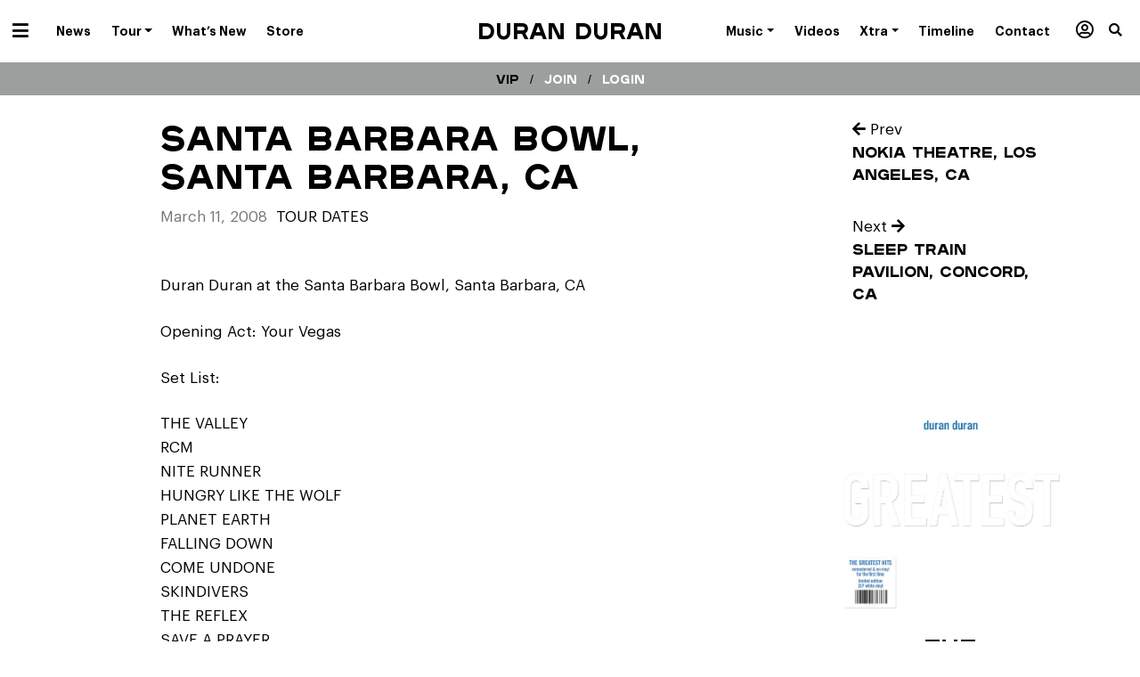

--- FILE ---
content_type: text/html; charset=UTF-8
request_url: https://duranduran.com/2008/santa-barbara-bowl-santa-barbara-ca/
body_size: 16184
content:

<!doctype html>
<html lang="en-US">
  <head>
  <meta charset="utf-8">
  <meta http-equiv="x-ua-compatible" content="ie=edge">
  <meta name="viewport" content="width=device-width, initial-scale=1">

  
  <meta name='robots' content='index, follow, max-image-preview:large, max-snippet:-1, max-video-preview:-1' />
	<style>img:is([sizes="auto" i], [sizes^="auto," i]) { contain-intrinsic-size: 3000px 1500px }</style>
	
	<!-- This site is optimized with the Yoast SEO plugin v25.3.1 - https://yoast.com/wordpress/plugins/seo/ -->
	<title>SANTA BARBARA BOWL, SANTA BARBARA, CA - Duran Duran</title>
	<link rel="canonical" href="https://duranduran.com/2008/santa-barbara-bowl-santa-barbara-ca/" />
	<meta name="twitter:label1" content="Written by" />
	<meta name="twitter:data1" content="Katy Krassner" />
	<script type="application/ld+json" class="yoast-schema-graph">{"@context":"https://schema.org","@graph":[{"@type":"Article","@id":"https://duranduran.com/2008/santa-barbara-bowl-santa-barbara-ca/#article","isPartOf":{"@id":"https://duranduran.com/2008/santa-barbara-bowl-santa-barbara-ca/"},"author":{"name":"Katy Krassner","@id":"https://duranduran.com/#/schema/person/a457c115c8c1ba601c98b66383a335ad"},"headline":"SANTA BARBARA BOWL, SANTA BARBARA, CA","datePublished":"2008-03-11T17:01:58+00:00","mainEntityOfPage":{"@id":"https://duranduran.com/2008/santa-barbara-bowl-santa-barbara-ca/"},"wordCount":72,"publisher":{"@id":"https://duranduran.com/#organization"},"articleSection":["tour dates"],"inLanguage":"en-US"},{"@type":"WebPage","@id":"https://duranduran.com/2008/santa-barbara-bowl-santa-barbara-ca/","url":"https://duranduran.com/2008/santa-barbara-bowl-santa-barbara-ca/","name":"SANTA BARBARA BOWL, SANTA BARBARA, CA - Duran Duran","isPartOf":{"@id":"https://duranduran.com/#website"},"datePublished":"2008-03-11T17:01:58+00:00","inLanguage":"en-US","potentialAction":[{"@type":"ReadAction","target":["https://duranduran.com/2008/santa-barbara-bowl-santa-barbara-ca/"]}]},{"@type":"WebSite","@id":"https://duranduran.com/#website","url":"https://duranduran.com/","name":"Duran Duran","description":"- Future Past, Out Now","publisher":{"@id":"https://duranduran.com/#organization"},"potentialAction":[{"@type":"SearchAction","target":{"@type":"EntryPoint","urlTemplate":"https://duranduran.com/?s={search_term_string}"},"query-input":{"@type":"PropertyValueSpecification","valueRequired":true,"valueName":"search_term_string"}}],"inLanguage":"en-US"},{"@type":"Organization","@id":"https://duranduran.com/#organization","name":"DURAN DURAN","url":"https://duranduran.com/","logo":{"@type":"ImageObject","inLanguage":"en-US","@id":"https://duranduran.com/#/schema/logo/image/","url":"https://duranduran.com/app/uploads/2022/05/Duran-Duran-Rock-Roll-Hall-of-Fame-Inductees-2022.jpeg","contentUrl":"https://duranduran.com/app/uploads/2022/05/Duran-Duran-Rock-Roll-Hall-of-Fame-Inductees-2022.jpeg","width":1280,"height":720,"caption":"DURAN DURAN"},"image":{"@id":"https://duranduran.com/#/schema/logo/image/"}},{"@type":"Person","@id":"https://duranduran.com/#/schema/person/a457c115c8c1ba601c98b66383a335ad","name":"Katy Krassner","image":{"@type":"ImageObject","inLanguage":"en-US","@id":"https://duranduran.com/#/schema/person/image/","url":"https://secure.gravatar.com/avatar/1771c8576b920c664806a5f1f0e0acabbd946e3c17970786f1351c5d7603ce00?s=96&d=mm&r=g","contentUrl":"https://secure.gravatar.com/avatar/1771c8576b920c664806a5f1f0e0acabbd946e3c17970786f1351c5d7603ce00?s=96&d=mm&r=g","caption":"Katy Krassner"},"sameAs":["http://katykrassner.com","http://link.com","https://x.com/http://link.com"],"url":"https://duranduran.com/author/katyk/"}]}</script>
	<!-- / Yoast SEO plugin. -->


<link rel='dns-prefetch' href='//www.googletagmanager.com' />
<script type="text/javascript">
/* <![CDATA[ */
window._wpemojiSettings = {"baseUrl":"https:\/\/s.w.org\/images\/core\/emoji\/16.0.1\/72x72\/","ext":".png","svgUrl":"https:\/\/s.w.org\/images\/core\/emoji\/16.0.1\/svg\/","svgExt":".svg","source":{"concatemoji":"https:\/\/duranduran.com\/wp-includes\/js\/wp-emoji-release.min.js?ver=6.8.3"}};
/*! This file is auto-generated */
!function(s,n){var o,i,e;function c(e){try{var t={supportTests:e,timestamp:(new Date).valueOf()};sessionStorage.setItem(o,JSON.stringify(t))}catch(e){}}function p(e,t,n){e.clearRect(0,0,e.canvas.width,e.canvas.height),e.fillText(t,0,0);var t=new Uint32Array(e.getImageData(0,0,e.canvas.width,e.canvas.height).data),a=(e.clearRect(0,0,e.canvas.width,e.canvas.height),e.fillText(n,0,0),new Uint32Array(e.getImageData(0,0,e.canvas.width,e.canvas.height).data));return t.every(function(e,t){return e===a[t]})}function u(e,t){e.clearRect(0,0,e.canvas.width,e.canvas.height),e.fillText(t,0,0);for(var n=e.getImageData(16,16,1,1),a=0;a<n.data.length;a++)if(0!==n.data[a])return!1;return!0}function f(e,t,n,a){switch(t){case"flag":return n(e,"\ud83c\udff3\ufe0f\u200d\u26a7\ufe0f","\ud83c\udff3\ufe0f\u200b\u26a7\ufe0f")?!1:!n(e,"\ud83c\udde8\ud83c\uddf6","\ud83c\udde8\u200b\ud83c\uddf6")&&!n(e,"\ud83c\udff4\udb40\udc67\udb40\udc62\udb40\udc65\udb40\udc6e\udb40\udc67\udb40\udc7f","\ud83c\udff4\u200b\udb40\udc67\u200b\udb40\udc62\u200b\udb40\udc65\u200b\udb40\udc6e\u200b\udb40\udc67\u200b\udb40\udc7f");case"emoji":return!a(e,"\ud83e\udedf")}return!1}function g(e,t,n,a){var r="undefined"!=typeof WorkerGlobalScope&&self instanceof WorkerGlobalScope?new OffscreenCanvas(300,150):s.createElement("canvas"),o=r.getContext("2d",{willReadFrequently:!0}),i=(o.textBaseline="top",o.font="600 32px Arial",{});return e.forEach(function(e){i[e]=t(o,e,n,a)}),i}function t(e){var t=s.createElement("script");t.src=e,t.defer=!0,s.head.appendChild(t)}"undefined"!=typeof Promise&&(o="wpEmojiSettingsSupports",i=["flag","emoji"],n.supports={everything:!0,everythingExceptFlag:!0},e=new Promise(function(e){s.addEventListener("DOMContentLoaded",e,{once:!0})}),new Promise(function(t){var n=function(){try{var e=JSON.parse(sessionStorage.getItem(o));if("object"==typeof e&&"number"==typeof e.timestamp&&(new Date).valueOf()<e.timestamp+604800&&"object"==typeof e.supportTests)return e.supportTests}catch(e){}return null}();if(!n){if("undefined"!=typeof Worker&&"undefined"!=typeof OffscreenCanvas&&"undefined"!=typeof URL&&URL.createObjectURL&&"undefined"!=typeof Blob)try{var e="postMessage("+g.toString()+"("+[JSON.stringify(i),f.toString(),p.toString(),u.toString()].join(",")+"));",a=new Blob([e],{type:"text/javascript"}),r=new Worker(URL.createObjectURL(a),{name:"wpTestEmojiSupports"});return void(r.onmessage=function(e){c(n=e.data),r.terminate(),t(n)})}catch(e){}c(n=g(i,f,p,u))}t(n)}).then(function(e){for(var t in e)n.supports[t]=e[t],n.supports.everything=n.supports.everything&&n.supports[t],"flag"!==t&&(n.supports.everythingExceptFlag=n.supports.everythingExceptFlag&&n.supports[t]);n.supports.everythingExceptFlag=n.supports.everythingExceptFlag&&!n.supports.flag,n.DOMReady=!1,n.readyCallback=function(){n.DOMReady=!0}}).then(function(){return e}).then(function(){var e;n.supports.everything||(n.readyCallback(),(e=n.source||{}).concatemoji?t(e.concatemoji):e.wpemoji&&e.twemoji&&(t(e.twemoji),t(e.wpemoji)))}))}((window,document),window._wpemojiSettings);
/* ]]> */
</script>
<style id='wp-emoji-styles-inline-css' type='text/css'>

	img.wp-smiley, img.emoji {
		display: inline !important;
		border: none !important;
		box-shadow: none !important;
		height: 1em !important;
		width: 1em !important;
		margin: 0 0.07em !important;
		vertical-align: -0.1em !important;
		background: none !important;
		padding: 0 !important;
	}
</style>
<link rel='stylesheet' id='wp-block-library-css' href='https://duranduran.com/wp-includes/css/dist/block-library/style.min.css?ver=6.8.3' type='text/css' media='all' />
<style id='classic-theme-styles-inline-css' type='text/css'>
/*! This file is auto-generated */
.wp-block-button__link{color:#fff;background-color:#32373c;border-radius:9999px;box-shadow:none;text-decoration:none;padding:calc(.667em + 2px) calc(1.333em + 2px);font-size:1.125em}.wp-block-file__button{background:#32373c;color:#fff;text-decoration:none}
</style>
<link rel='stylesheet' id='search-filter-flatpickr-css' href='https://duranduran.com/app/plugins/search-filter/assets/css/vendor/flatpickr.min.css?ver=3.1.6' type='text/css' media='all' />
<link rel='stylesheet' id='search-filter-css' href='https://duranduran.com/app/plugins/search-filter-pro/assets/css/frontend/frontend.css?ver=3.1.6' type='text/css' media='all' />
<style id='global-styles-inline-css' type='text/css'>
:root{--wp--preset--aspect-ratio--square: 1;--wp--preset--aspect-ratio--4-3: 4/3;--wp--preset--aspect-ratio--3-4: 3/4;--wp--preset--aspect-ratio--3-2: 3/2;--wp--preset--aspect-ratio--2-3: 2/3;--wp--preset--aspect-ratio--16-9: 16/9;--wp--preset--aspect-ratio--9-16: 9/16;--wp--preset--color--black: #000000;--wp--preset--color--cyan-bluish-gray: #abb8c3;--wp--preset--color--white: #ffffff;--wp--preset--color--pale-pink: #f78da7;--wp--preset--color--vivid-red: #cf2e2e;--wp--preset--color--luminous-vivid-orange: #ff6900;--wp--preset--color--luminous-vivid-amber: #fcb900;--wp--preset--color--light-green-cyan: #7bdcb5;--wp--preset--color--vivid-green-cyan: #00d084;--wp--preset--color--pale-cyan-blue: #8ed1fc;--wp--preset--color--vivid-cyan-blue: #0693e3;--wp--preset--color--vivid-purple: #9b51e0;--wp--preset--gradient--vivid-cyan-blue-to-vivid-purple: linear-gradient(135deg,rgba(6,147,227,1) 0%,rgb(155,81,224) 100%);--wp--preset--gradient--light-green-cyan-to-vivid-green-cyan: linear-gradient(135deg,rgb(122,220,180) 0%,rgb(0,208,130) 100%);--wp--preset--gradient--luminous-vivid-amber-to-luminous-vivid-orange: linear-gradient(135deg,rgba(252,185,0,1) 0%,rgba(255,105,0,1) 100%);--wp--preset--gradient--luminous-vivid-orange-to-vivid-red: linear-gradient(135deg,rgba(255,105,0,1) 0%,rgb(207,46,46) 100%);--wp--preset--gradient--very-light-gray-to-cyan-bluish-gray: linear-gradient(135deg,rgb(238,238,238) 0%,rgb(169,184,195) 100%);--wp--preset--gradient--cool-to-warm-spectrum: linear-gradient(135deg,rgb(74,234,220) 0%,rgb(151,120,209) 20%,rgb(207,42,186) 40%,rgb(238,44,130) 60%,rgb(251,105,98) 80%,rgb(254,248,76) 100%);--wp--preset--gradient--blush-light-purple: linear-gradient(135deg,rgb(255,206,236) 0%,rgb(152,150,240) 100%);--wp--preset--gradient--blush-bordeaux: linear-gradient(135deg,rgb(254,205,165) 0%,rgb(254,45,45) 50%,rgb(107,0,62) 100%);--wp--preset--gradient--luminous-dusk: linear-gradient(135deg,rgb(255,203,112) 0%,rgb(199,81,192) 50%,rgb(65,88,208) 100%);--wp--preset--gradient--pale-ocean: linear-gradient(135deg,rgb(255,245,203) 0%,rgb(182,227,212) 50%,rgb(51,167,181) 100%);--wp--preset--gradient--electric-grass: linear-gradient(135deg,rgb(202,248,128) 0%,rgb(113,206,126) 100%);--wp--preset--gradient--midnight: linear-gradient(135deg,rgb(2,3,129) 0%,rgb(40,116,252) 100%);--wp--preset--font-size--small: 13px;--wp--preset--font-size--medium: 20px;--wp--preset--font-size--large: 36px;--wp--preset--font-size--x-large: 42px;--wp--preset--spacing--20: 0.44rem;--wp--preset--spacing--30: 0.67rem;--wp--preset--spacing--40: 1rem;--wp--preset--spacing--50: 1.5rem;--wp--preset--spacing--60: 2.25rem;--wp--preset--spacing--70: 3.38rem;--wp--preset--spacing--80: 5.06rem;--wp--preset--shadow--natural: 6px 6px 9px rgba(0, 0, 0, 0.2);--wp--preset--shadow--deep: 12px 12px 50px rgba(0, 0, 0, 0.4);--wp--preset--shadow--sharp: 6px 6px 0px rgba(0, 0, 0, 0.2);--wp--preset--shadow--outlined: 6px 6px 0px -3px rgba(255, 255, 255, 1), 6px 6px rgba(0, 0, 0, 1);--wp--preset--shadow--crisp: 6px 6px 0px rgba(0, 0, 0, 1);}:where(.is-layout-flex){gap: 0.5em;}:where(.is-layout-grid){gap: 0.5em;}body .is-layout-flex{display: flex;}.is-layout-flex{flex-wrap: wrap;align-items: center;}.is-layout-flex > :is(*, div){margin: 0;}body .is-layout-grid{display: grid;}.is-layout-grid > :is(*, div){margin: 0;}:where(.wp-block-columns.is-layout-flex){gap: 2em;}:where(.wp-block-columns.is-layout-grid){gap: 2em;}:where(.wp-block-post-template.is-layout-flex){gap: 1.25em;}:where(.wp-block-post-template.is-layout-grid){gap: 1.25em;}.has-black-color{color: var(--wp--preset--color--black) !important;}.has-cyan-bluish-gray-color{color: var(--wp--preset--color--cyan-bluish-gray) !important;}.has-white-color{color: var(--wp--preset--color--white) !important;}.has-pale-pink-color{color: var(--wp--preset--color--pale-pink) !important;}.has-vivid-red-color{color: var(--wp--preset--color--vivid-red) !important;}.has-luminous-vivid-orange-color{color: var(--wp--preset--color--luminous-vivid-orange) !important;}.has-luminous-vivid-amber-color{color: var(--wp--preset--color--luminous-vivid-amber) !important;}.has-light-green-cyan-color{color: var(--wp--preset--color--light-green-cyan) !important;}.has-vivid-green-cyan-color{color: var(--wp--preset--color--vivid-green-cyan) !important;}.has-pale-cyan-blue-color{color: var(--wp--preset--color--pale-cyan-blue) !important;}.has-vivid-cyan-blue-color{color: var(--wp--preset--color--vivid-cyan-blue) !important;}.has-vivid-purple-color{color: var(--wp--preset--color--vivid-purple) !important;}.has-black-background-color{background-color: var(--wp--preset--color--black) !important;}.has-cyan-bluish-gray-background-color{background-color: var(--wp--preset--color--cyan-bluish-gray) !important;}.has-white-background-color{background-color: var(--wp--preset--color--white) !important;}.has-pale-pink-background-color{background-color: var(--wp--preset--color--pale-pink) !important;}.has-vivid-red-background-color{background-color: var(--wp--preset--color--vivid-red) !important;}.has-luminous-vivid-orange-background-color{background-color: var(--wp--preset--color--luminous-vivid-orange) !important;}.has-luminous-vivid-amber-background-color{background-color: var(--wp--preset--color--luminous-vivid-amber) !important;}.has-light-green-cyan-background-color{background-color: var(--wp--preset--color--light-green-cyan) !important;}.has-vivid-green-cyan-background-color{background-color: var(--wp--preset--color--vivid-green-cyan) !important;}.has-pale-cyan-blue-background-color{background-color: var(--wp--preset--color--pale-cyan-blue) !important;}.has-vivid-cyan-blue-background-color{background-color: var(--wp--preset--color--vivid-cyan-blue) !important;}.has-vivid-purple-background-color{background-color: var(--wp--preset--color--vivid-purple) !important;}.has-black-border-color{border-color: var(--wp--preset--color--black) !important;}.has-cyan-bluish-gray-border-color{border-color: var(--wp--preset--color--cyan-bluish-gray) !important;}.has-white-border-color{border-color: var(--wp--preset--color--white) !important;}.has-pale-pink-border-color{border-color: var(--wp--preset--color--pale-pink) !important;}.has-vivid-red-border-color{border-color: var(--wp--preset--color--vivid-red) !important;}.has-luminous-vivid-orange-border-color{border-color: var(--wp--preset--color--luminous-vivid-orange) !important;}.has-luminous-vivid-amber-border-color{border-color: var(--wp--preset--color--luminous-vivid-amber) !important;}.has-light-green-cyan-border-color{border-color: var(--wp--preset--color--light-green-cyan) !important;}.has-vivid-green-cyan-border-color{border-color: var(--wp--preset--color--vivid-green-cyan) !important;}.has-pale-cyan-blue-border-color{border-color: var(--wp--preset--color--pale-cyan-blue) !important;}.has-vivid-cyan-blue-border-color{border-color: var(--wp--preset--color--vivid-cyan-blue) !important;}.has-vivid-purple-border-color{border-color: var(--wp--preset--color--vivid-purple) !important;}.has-vivid-cyan-blue-to-vivid-purple-gradient-background{background: var(--wp--preset--gradient--vivid-cyan-blue-to-vivid-purple) !important;}.has-light-green-cyan-to-vivid-green-cyan-gradient-background{background: var(--wp--preset--gradient--light-green-cyan-to-vivid-green-cyan) !important;}.has-luminous-vivid-amber-to-luminous-vivid-orange-gradient-background{background: var(--wp--preset--gradient--luminous-vivid-amber-to-luminous-vivid-orange) !important;}.has-luminous-vivid-orange-to-vivid-red-gradient-background{background: var(--wp--preset--gradient--luminous-vivid-orange-to-vivid-red) !important;}.has-very-light-gray-to-cyan-bluish-gray-gradient-background{background: var(--wp--preset--gradient--very-light-gray-to-cyan-bluish-gray) !important;}.has-cool-to-warm-spectrum-gradient-background{background: var(--wp--preset--gradient--cool-to-warm-spectrum) !important;}.has-blush-light-purple-gradient-background{background: var(--wp--preset--gradient--blush-light-purple) !important;}.has-blush-bordeaux-gradient-background{background: var(--wp--preset--gradient--blush-bordeaux) !important;}.has-luminous-dusk-gradient-background{background: var(--wp--preset--gradient--luminous-dusk) !important;}.has-pale-ocean-gradient-background{background: var(--wp--preset--gradient--pale-ocean) !important;}.has-electric-grass-gradient-background{background: var(--wp--preset--gradient--electric-grass) !important;}.has-midnight-gradient-background{background: var(--wp--preset--gradient--midnight) !important;}.has-small-font-size{font-size: var(--wp--preset--font-size--small) !important;}.has-medium-font-size{font-size: var(--wp--preset--font-size--medium) !important;}.has-large-font-size{font-size: var(--wp--preset--font-size--large) !important;}.has-x-large-font-size{font-size: var(--wp--preset--font-size--x-large) !important;}
:where(.wp-block-post-template.is-layout-flex){gap: 1.25em;}:where(.wp-block-post-template.is-layout-grid){gap: 1.25em;}
:where(.wp-block-columns.is-layout-flex){gap: 2em;}:where(.wp-block-columns.is-layout-grid){gap: 2em;}
:root :where(.wp-block-pullquote){font-size: 1.5em;line-height: 1.6;}
</style>
<link rel='stylesheet' id='responsive-lightbox-swipebox-css' href='https://duranduran.com/app/plugins/responsive-lightbox/assets/swipebox/swipebox.min.css?ver=1.5.2' type='text/css' media='all' />
<link rel='stylesheet' id='wp-faq-public-style-css' href='https://duranduran.com/app/plugins/sp-faq/assets/css/wp-faq-public.css?ver=3.9.3' type='text/css' media='all' />
<link rel='stylesheet' id='wp-pagenavi-css' href='https://duranduran.com/app/plugins/wp-pagenavi/pagenavi-css.css?ver=2.70' type='text/css' media='all' />
<link rel='stylesheet' id='search-filter-ugc-styles-css' href='https://duranduran.com/app/uploads/search-filter/style.css?ver=2' type='text/css' media='all' />
<link rel='stylesheet' id='sage/css-css' href='https://duranduran.com/app/themes/sage/dist/styles/main.css' type='text/css' media='all' />
<script type="text/javascript">
		if ( ! Object.hasOwn( window, 'searchAndFilter' ) ) {
			window.searchAndFilter = {};
		}
		</script><script type="text/javascript" src="https://duranduran.com/wp-includes/js/jquery/jquery.min.js?ver=3.7.1" id="jquery-core-js"></script>
<script type="text/javascript" src="https://duranduran.com/wp-includes/js/jquery/jquery-migrate.min.js?ver=3.4.1" id="jquery-migrate-js"></script>
<script type="text/javascript" src="https://duranduran.com/app/plugins/responsive-lightbox/assets/swipebox/jquery.swipebox.min.js?ver=1.5.2" id="responsive-lightbox-swipebox-js"></script>
<script type="text/javascript" src="https://duranduran.com/wp-includes/js/underscore.min.js?ver=1.13.7" id="underscore-js"></script>
<script type="text/javascript" src="https://duranduran.com/app/plugins/responsive-lightbox/assets/infinitescroll/infinite-scroll.pkgd.min.js?ver=4.0.1" id="responsive-lightbox-infinite-scroll-js"></script>
<script type="text/javascript" id="responsive-lightbox-js-before">
/* <![CDATA[ */
var rlArgs = {"script":"swipebox","selector":"lightbox","customEvents":"","activeGalleries":true,"animation":true,"hideCloseButtonOnMobile":false,"removeBarsOnMobile":false,"hideBars":true,"hideBarsDelay":5000,"videoMaxWidth":1080,"useSVG":false,"loopAtEnd":true,"woocommerce_gallery":false,"ajaxurl":"https:\/\/duranduran.com\/wp-admin\/admin-ajax.php","nonce":"15af7b8165","preview":false,"postId":13723,"scriptExtension":false};
/* ]]> */
</script>
<script type="text/javascript" src="https://duranduran.com/app/plugins/responsive-lightbox/js/front.js?ver=2.5.2" id="responsive-lightbox-js"></script>
<script type="text/javascript" src="https://duranduran.com/app/plugins/search-filter/assets/js/vendor/flatpickr.min.js?ver=3.1.6" id="search-filter-flatpickr-js"></script>
<script type="text/javascript" id="search-filter-js-before">
/* <![CDATA[ */
window.searchAndFilter.frontend = {"fields":{},"queries":{},"library":{"fields":{},"components":{}},"restNonce":"50c78b6832","homeUrl":"https:\/\/duranduran.com","isPro":false,"suggestionsNonce":"1e68bcefc0"};
/* ]]> */
</script>
<script type="text/javascript" src="https://duranduran.com/app/plugins/search-filter-pro/assets/js/frontend/frontend.js?ver=3.1.6" id="search-filter-js"></script>
<link rel="https://api.w.org/" href="https://duranduran.com/wp-json/" /><link rel="alternate" title="JSON" type="application/json" href="https://duranduran.com/wp-json/wp/v2/posts/13723" /><link rel="EditURI" type="application/rsd+xml" title="RSD" href="https://duranduran.com/xmlrpc.php?rsd" />
<meta name="generator" content="WordPress 6.8.3" />
<link rel='shortlink' href='https://duranduran.com/?p=13723' />
<link rel="alternate" title="oEmbed (JSON)" type="application/json+oembed" href="https://duranduran.com/wp-json/oembed/1.0/embed?url=https%3A%2F%2Fduranduran.com%2F2008%2Fsanta-barbara-bowl-santa-barbara-ca%2F" />
<link rel="alternate" title="oEmbed (XML)" type="text/xml+oembed" href="https://duranduran.com/wp-json/oembed/1.0/embed?url=https%3A%2F%2Fduranduran.com%2F2008%2Fsanta-barbara-bowl-santa-barbara-ca%2F&#038;format=xml" />
<meta name="generator" content="Site Kit by Google 1.155.0" />
  <script>var $ = jQuery.noConflict();</script>

  <link rel="icon" href="https://duranduran.com/app/themes/sage/dist/images/favicon.png">

      <div id="fb-root"></div>
    <script>(function(d, s, id) {
      var js, fjs = d.getElementsByTagName(s)[0];
      if (d.getElementById(id)) return;
      js = d.createElement(s); js.id = id;
      js.src = "//connect.facebook.net/en_US/sdk.js#xfbml=1&version=v2.9&appId=223827147650260";
      fjs.parentNode.insertBefore(js, fjs);
    }(document, 'script', 'facebook-jssdk'));</script>
  </head>
  <body class="wp-singular post-template-default single single-post postid-13723 single-format-standard wp-theme-sage santa-barbara-bowl-santa-barbara-ca category-tour-dates post-santa-barbara-bowl-santa-barbara-ca">
    <!--[if IE]>
      <div class="alert alert-warning">
        You are using an <strong>outdated</strong> browser. Please <a href="http://browsehappy.com/">gold your browser</a> to improve your experience.      </div>
    <![endif]-->

    <div class="site-wrapper ">

      
        
  <header class="banner" role="banner">


  <div class="container-fluid">
    <div class="row">
      <div class="col-12 text-center position-relative">

        <nav class="navbar navbar-topbar navbar-mainmenu float-left d-inline-block p-0" role="navigation" aria-label="Primary Menu">
          <div class="navbar-toggleable-xs">
            <ul id="menu-dd-now" class="nav graphiksemibold" itemscope itemtype="http://www.schema.org/SiteNavigationElement"><li  id="menu-item-53604" class="hamburger menu-item menu-item-type-custom menu-item-object-custom menu-item-has-children dropdown menu-item-53604 nav-item"><a href="#" data-hover="dropdown" aria-haspopup="true" aria-expanded="false" class="dropdown-toggle nav-link" id="menu-item-dropdown-53604"><span itemprop="name"><i class="fas fa-bars"></i></span></a>
<ul class="dropdown-menu" aria-labelledby="menu-item-dropdown-53604">
	<li  id="menu-item-53606" class="menu-item menu-item-type-taxonomy menu-item-object-category menu-item-53606 nav-item"><a title="News" itemprop="url" href="https://duranduran.com/category/news/" class="dropdown-item"><span itemprop="name">News</span></a></li>
	<li  id="menu-item-53605" class="menu-item menu-item-type-post_type menu-item-object-page menu-item-53605 nav-item"><a title="Tour" itemprop="url" href="https://duranduran.com/tour/" class="dropdown-item"><span itemprop="name">Tour</span></a></li>
	<li  id="menu-item-53607" class="menu-item menu-item-type-custom menu-item-object-custom menu-item-53607 nav-item"><a title="What&#8217;s New" itemprop="url" href="/new-releases" class="dropdown-item"><span itemprop="name">What&#8217;s New</span></a></li>
	<li  id="menu-item-53821" class="menu-item menu-item-type-post_type menu-item-object-page menu-item-53821 nav-item"><a title="About" itemprop="url" href="https://duranduran.com/about/" class="dropdown-item"><span itemprop="name">About</span></a></li>
	<li  id="menu-item-53608" class="menu-item menu-item-type-custom menu-item-object-custom menu-item-53608 nav-item"><a title="Store" target="_blank" rel="noopener noreferrer" itemprop="url" href="https://duranduranofficialstore.com/" class="dropdown-item"><span itemprop="name">Store</span></a></li>
	<li  id="menu-item-53610" class="black-nav menu-item menu-item-type-custom menu-item-object-custom menu-item-53610 nav-item"><a title="Music" itemprop="url" href="/releases" class="dropdown-item"><span itemprop="name">Music</span></a></li>
	<li  id="menu-item-54184" class="black-nav menu-item menu-item-type-custom menu-item-object-custom menu-item-54184 nav-item"><a title="Videos" itemprop="url" href="/videos" class="dropdown-item"><span itemprop="name">Videos</span></a></li>
	<li  id="menu-item-53818" class="black-nav menu-item menu-item-type-custom menu-item-object-custom menu-item-53818 nav-item"><a title="Timeline" itemprop="url" href="/dd-timeline" class="dropdown-item"><span itemprop="name">Timeline</span></a></li>
	<li  id="menu-item-53613" class="black-nav menu-item menu-item-type-custom menu-item-object-custom menu-item-53613 nav-item"><a title="Xtra" itemprop="url" href="/xtra" class="dropdown-item"><span itemprop="name">Xtra</span></a></li>
	<li  id="menu-item-53951" class="black-nav menu-item menu-item-type-custom menu-item-object-custom menu-item-53951 nav-item"><a title="Members / VIP" itemprop="url" href="/members" class="dropdown-item"><span itemprop="name"><i class="far fa-user-circle"></i> Members</span></a></li>
</ul>
</li>
<li  id="menu-item-53575" class="d-none d-xl-block dropdown-normal menu-item menu-item-type-taxonomy menu-item-object-category menu-item-53575 nav-item"><a title="News" itemprop="url" href="https://duranduran.com/category/news/" class="nav-link"><span itemprop="name">News</span></a></li>
<li  id="menu-item-53574" class="d-none d-xl-block dropdown-normal menu-item menu-item-type-post_type menu-item-object-page menu-item-has-children dropdown menu-item-53574 nav-item"><a title="Tour Dates" href="https://duranduran.com/tour/" data-hover="dropdown" aria-haspopup="true" aria-expanded="false" class="dropdown-toggle nav-link" id="menu-item-dropdown-53574"><span itemprop="name">Tour</span></a>
<ul class="dropdown-menu" aria-labelledby="menu-item-dropdown-53574">
	<li  id="menu-item-54210" class="menu-item menu-item-type-post_type menu-item-object-page menu-item-54210 nav-item"><a title="Tour Dates" itemprop="url" href="https://duranduran.com/tour/" class="dropdown-item"><span itemprop="name">Tour Dates</span></a></li>
	<li  id="menu-item-54209" class="menu-item menu-item-type-post_type menu-item-object-page menu-item-54209 nav-item"><a title="All Tours" itemprop="url" href="https://duranduran.com/tour-archive/" class="dropdown-item"><span itemprop="name">Tour Archive</span></a></li>
</ul>
</li>
<li  id="menu-item-53576" class="d-none d-xl-block menu-item menu-item-type-custom menu-item-object-custom menu-item-53576 nav-item"><a title="What’s New" itemprop="url" href="/new-releases" class="nav-link"><span itemprop="name">What&#8217;s New</span></a></li>
<li  id="menu-item-53577" class="d-none d-xl-block menu-item menu-item-type-custom menu-item-object-custom menu-item-53577 nav-item"><a title="Duran Duran Store" target="_blank" rel="noopener noreferrer" itemprop="url" href="https://duranduranofficialstore.com/" class="nav-link"><span itemprop="name">Store</span></a></li>
<li  id="menu-item-77471" class="menu-item menu-item-type-custom menu-item-object-custom menu-item-home menu-item-77471 nav-item"><a itemprop="url" href="http://duranduran.com" class="nav-link"><span itemprop="name"> </span></a></li>
</ul>          </div>
        </nav>

        <h1 class="mb-0 float-none brand plaak6">
          <a class="d-inline-block" href="https://duranduran.com/">
                          Duran Duran                      </a>
        </h1>

        <nav class="navbar navbar-topbar navbar-mainmenu-right float-right d-inline-block p-0" role="navigation" aria-label="Primary Menu">
          <div class="navbar-toggleable-xs">
            <ul id="menu-dd-universe" class="nav graphiksemibold" itemscope itemtype="http://www.schema.org/SiteNavigationElement"><li  id="menu-item-53624" class="hamburger menu-item menu-item-type-custom menu-item-object-custom menu-item-has-children dropdown menu-item-53624 nav-item"><a href="#" data-hover="dropdown" aria-haspopup="true" aria-expanded="false" class="dropdown-toggle nav-link" id="menu-item-dropdown-53624"><span itemprop="name"><i class="fas fa-bars"></i></span></a>
<ul class="dropdown-menu" aria-labelledby="menu-item-dropdown-53624">
	<li  id="menu-item-53626" class="menu-item menu-item-type-taxonomy menu-item-object-category menu-item-53626 nav-item"><a title="News" itemprop="url" href="https://duranduran.com/category/news/" class="dropdown-item"><span itemprop="name">News / Press</span></a></li>
	<li  id="menu-item-53625" class="menu-item menu-item-type-post_type menu-item-object-page menu-item-53625 nav-item"><a title="Tour" itemprop="url" href="https://duranduran.com/tour/" class="dropdown-item"><span itemprop="name">Tour</span></a></li>
	<li  id="menu-item-53627" class="menu-item menu-item-type-custom menu-item-object-custom menu-item-53627 nav-item"><a title="New Releases" itemprop="url" href="/new-releases" class="dropdown-item"><span itemprop="name">New Releases</span></a></li>
	<li  id="menu-item-53823" class="menu-item menu-item-type-post_type menu-item-object-page menu-item-53823 nav-item"><a title="About" itemprop="url" href="https://duranduran.com/about/" class="dropdown-item"><span itemprop="name">About</span></a></li>
	<li  id="menu-item-53628" class="menu-item menu-item-type-custom menu-item-object-custom menu-item-53628 nav-item"><a title="Store" target="_blank" rel="noopener noreferrer" itemprop="url" href="https://duranduranofficialstore.com/" class="dropdown-item"><span itemprop="name">Store</span></a></li>
	<li  id="menu-item-67564" class="menu-item menu-item-type-custom menu-item-object-custom menu-item-67564 nav-item"><a title="A Hollywood High" itemprop="url" href="https://duranduranahollywoodhigh.com" class="dropdown-item"><span itemprop="name">A Hollywood High</span></a></li>
	<li  id="menu-item-53629" class="black-nav menu-item menu-item-type-custom menu-item-object-custom menu-item-53629 nav-item"><a title="Music" itemprop="url" href="/music" class="dropdown-item"><span itemprop="name">Music</span></a></li>
	<li  id="menu-item-53630" class="black-nav menu-item menu-item-type-custom menu-item-object-custom menu-item-53630 nav-item"><a title="Photos" itemprop="url" href="/photos/duran-spotting/" class="dropdown-item"><span itemprop="name">Photos</span></a></li>
	<li  id="menu-item-54183" class="black-nav menu-item menu-item-type-custom menu-item-object-custom menu-item-54183 nav-item"><a title="Videos" itemprop="url" href="/videos" class="dropdown-item"><span itemprop="name">Video</span></a></li>
	<li  id="menu-item-53632" class="black-nav menu-item menu-item-type-custom menu-item-object-custom menu-item-53632 nav-item"><a title="Xtra" itemprop="url" href="/xtra" class="dropdown-item"><span itemprop="name">Xtra</span></a></li>
	<li  id="menu-item-53819" class="black-nav menu-item menu-item-type-custom menu-item-object-custom menu-item-53819 nav-item"><a title="Timeline" itemprop="url" href="/dd-timeline" class="dropdown-item"><span itemprop="name">Timeline</span></a></li>
	<li  id="menu-item-68421" class="black-nav menu-item menu-item-type-post_type menu-item-object-page menu-item-68421 nav-item"><a title="Members / VIP" itemprop="url" href="https://duranduran.com/members/" class="dropdown-item"><span itemprop="name">Members</span></a></li>
</ul>
</li>
<li  id="menu-item-54296" class="d-none d-xl-block dropdown-normal menu-item menu-item-type-post_type menu-item-object-page menu-item-has-children dropdown menu-item-54296 nav-item"><a title="Music" href="https://duranduran.com/releases/" data-hover="dropdown" aria-haspopup="true" aria-expanded="false" class="dropdown-toggle nav-link" id="menu-item-dropdown-54296"><span itemprop="name">Music</span></a>
<ul class="dropdown-menu" aria-labelledby="menu-item-dropdown-54296">
	<li  id="menu-item-56180" class="menu-item menu-item-type-custom menu-item-object-custom menu-item-56180 nav-item"><a title="All Releases" itemprop="url" href="/releases/" class="dropdown-item"><span itemprop="name">All Releases</span></a></li>
	<li  id="menu-item-54298" class="menu-item menu-item-type-taxonomy menu-item-object-release_type menu-item-54298 nav-item"><a title="Albums" itemprop="url" href="https://duranduran.com/release_type/albums/" class="dropdown-item"><span itemprop="name">Albums</span></a></li>
	<li  id="menu-item-54297" class="menu-item menu-item-type-taxonomy menu-item-object-release_type menu-item-54297 nav-item"><a title="Singles" itemprop="url" href="https://duranduran.com/release_type/single/" class="dropdown-item"><span itemprop="name">Singles</span></a></li>
	<li  id="menu-item-54303" class="menu-item menu-item-type-taxonomy menu-item-object-release_type menu-item-54303 nav-item"><a title="Live Albums" itemprop="url" href="https://duranduran.com/release_type/live-album/" class="dropdown-item"><span itemprop="name">Live Albums</span></a></li>
	<li  id="menu-item-54299" class="menu-item menu-item-type-taxonomy menu-item-object-release_type menu-item-54299 nav-item"><a title="CD/DVD" itemprop="url" href="https://duranduran.com/release_type/cd-dvd/" class="dropdown-item"><span itemprop="name">CD/DVD</span></a></li>
	<li  id="menu-item-54302" class="menu-item menu-item-type-taxonomy menu-item-object-release_type menu-item-54302 nav-item"><a title="DVD" itemprop="url" href="https://duranduran.com/release_type/dvd/" class="dropdown-item"><span itemprop="name">DVD</span></a></li>
	<li  id="menu-item-54300" class="menu-item menu-item-type-taxonomy menu-item-object-release_type menu-item-54300 nav-item"><a title="Box Sets" itemprop="url" href="https://duranduran.com/release_type/box-set/" class="dropdown-item"><span itemprop="name">Box Sets</span></a></li>
	<li  id="menu-item-54301" class="menu-item menu-item-type-taxonomy menu-item-object-release_type menu-item-54301 nav-item"><a title="Compilations" itemprop="url" href="https://duranduran.com/release_type/compilation/" class="dropdown-item"><span itemprop="name">Compilations</span></a></li>
	<li  id="menu-item-54304" class="menu-item menu-item-type-taxonomy menu-item-object-release_type menu-item-54304 nav-item"><a title="EPs" itemprop="url" href="https://duranduran.com/release_type/ep/" class="dropdown-item"><span itemprop="name">EPs</span></a></li>
	<li  id="menu-item-54305" class="menu-item menu-item-type-taxonomy menu-item-object-release_type menu-item-54305 nav-item"><a title="Vinyl" itemprop="url" href="https://duranduran.com/release_type/vinyl/" class="dropdown-item"><span itemprop="name">Vinyl</span></a></li>
	<li  id="menu-item-54306" class="menu-item menu-item-type-taxonomy menu-item-object-release_type menu-item-54306 nav-item"><a title="Remix Albums" itemprop="url" href="https://duranduran.com/release_type/remix-album/" class="dropdown-item"><span itemprop="name">Remix Albums</span></a></li>
</ul>
</li>
<li  id="menu-item-54182" class="d-none d-xl-block menu-item menu-item-type-custom menu-item-object-custom menu-item-54182 nav-item"><a title="Videos" itemprop="url" href="/videos" class="nav-link"><span itemprop="name">Videos</span></a></li>
<li  id="menu-item-53641" class="d-none d-xl-block dropdown-normal menu-item menu-item-type-post_type menu-item-object-page menu-item-has-children dropdown menu-item-53641 nav-item"><a title="Xtra" href="https://duranduran.com/xtra/" data-hover="dropdown" aria-haspopup="true" aria-expanded="false" class="dropdown-toggle nav-link" id="menu-item-dropdown-53641"><span itemprop="name">Xtra</span></a>
<ul class="dropdown-menu" aria-labelledby="menu-item-dropdown-53641">
	<li  id="menu-item-57326" class="menu-item menu-item-type-custom menu-item-object-custom menu-item-57326 nav-item"><a title="Duran Spotting" itemprop="url" href="https://duranduran.com/photos/duran-spotting/" class="dropdown-item"><span itemprop="name">Duran Spotting</span></a></li>
	<li  id="menu-item-54202" class="menu-item menu-item-type-taxonomy menu-item-object-category menu-item-54202 nav-item"><a title="Ask Katy" itemprop="url" href="https://duranduran.com/category/ask-katy/" class="dropdown-item"><span itemprop="name">Ask Katy</span></a></li>
	<li  id="menu-item-55631" class="menu-item menu-item-type-custom menu-item-object-custom menu-item-55631 nav-item"><a title="WHOOOSH!" target="_blank" rel="noopener noreferrer" itemprop="url" href="http://radio.duranduran.com/" class="dropdown-item"><span itemprop="name">WHOOOSH!</span></a></li>
	<li  id="menu-item-54203" class="menu-item menu-item-type-taxonomy menu-item-object-category menu-item-54203 nav-item"><a title="Collector&#8217;s Corner" itemprop="url" href="https://duranduran.com/category/collectors-corner/" class="dropdown-item"><span itemprop="name">Collector&#8217;s Corner (Archive)</span></a></li>
</ul>
</li>
<li  id="menu-item-53820" class="d-none d-xl-block menu-item menu-item-type-custom menu-item-object-custom menu-item-53820 nav-item"><a title="Timeline" itemprop="url" href="/dd-timeline" class="nav-link"><span itemprop="name">Timeline</span></a></li>
<li  id="menu-item-68501" class="d-none menu-item menu-item-type-post_type menu-item-object-page menu-item-68501 nav-item"><a title="Members" itemprop="url" href="https://duranduran.com/members/" class="nav-link"><span itemprop="name"><i class="far fa-user-circle"></i> Members</span></a></li>
<li  id="menu-item-68545" class="d-none d-xl-block menu-item menu-item-type-post_type menu-item-object-page menu-item-68545 nav-item"><a title="Contact" itemprop="url" href="https://duranduran.com/contact-us/" class="nav-link"><span itemprop="name">Contact</span></a></li>
</ul>          </div>
        </nav>

        <!-- USE ICON AREA -->
        
          <nav class="navbar navbar-topbar navbar-login float-right d-inline-block p-0" role="navigation" aria-label="Logged Out Menu">

            <div class="navbar-toggleable-xs">
              <ul id="menu-logged-out-menu" class="nav graphiksemibold" itemscope itemtype="http://www.schema.org/SiteNavigationElement"><li  id="menu-item-53649" class="hamburger menu-item menu-item-type-custom menu-item-object-custom menu-item-has-children dropdown menu-item-53649 nav-item"><a title="Members" href="https://duranduranmusic.com" data-hover="dropdown" aria-haspopup="true" aria-expanded="false" class="dropdown-toggle nav-link" id="menu-item-dropdown-53649"><span itemprop="name"><i class="far fa-user-circle"></i></span></a>
<ul class="dropdown-menu" aria-labelledby="menu-item-dropdown-53649">
	<li  id="menu-item-56952" class="menu-item menu-item-type-custom menu-item-object-custom menu-item-56952 nav-item"><a title="Members" target="_blank" rel="noopener noreferrer" itemprop="url" href="/members" class="dropdown-item"><span itemprop="name">Members</span></a></li>
	<li  id="menu-item-53650" class="menu-item menu-item-type-post_type menu-item-object-page menu-item-53650 nav-item"><a title="Join The Duran Duran VIP Community" itemprop="url" href="https://duranduran.com/members/join/" class="dropdown-item"><span itemprop="name">Join</span></a></li>
	<li  id="menu-item-53651" class="menu-item menu-item-type-post_type menu-item-object-page menu-item-53651 nav-item"><a title="Login" itemprop="url" href="https://duranduran.com/members/login/" class="dropdown-item"><span itemprop="name"><i class="fas fa-sign-in-alt"></i> Login</span></a></li>
</ul>
</li>
<li class="menu-search menu-item nav-item"><a href="/search-the-site/" role="button" title="Search"><i class="fas fa-search"></i></a></li></ul>            </div>
          </nav>

                <!-- USER ICON AREA END -->

      </div>
    </div>
  </div>

  <!-- hidden search - disabled in favor of going direct to search page -->
  <div class="collapse border-bottom border-top mb-3 lightest-gray-background" id="collapseExample">
    <div class="text-center w-100 py-4">
      <form role="search" method="get" class="form search-form" action="/index.php">
        <div class="input-group white-background">
          <input name="s" type="text" class="form-control search-field" placeholder="Search in this site">
          <span class="input-group-btn">
            <button type="submit" value="Search" class="btn btn-danger search-submit" type="button"><i class="fa fa-search" aria-hidden="true"></i>&nbsp;</button>
          </span>
        </div>
      </form>
      <a href="/search-the-site" title="Advanced Search" class="d-block mt-3 text-uppercase small-text">[ Advanced Search ]</a>

      <a data-toggle="collapse" href="#collapseExample" role="button" aria-expanded="false" aria-controls="collapseExample" title="Close" class="mt-3 black-link d-inline-block fontWeight400">CLOSE <i class="fas fa-times-circle"></i></a>
    </div>
  </div>
  <!-- end -->

</header>


    <div class="fanclub-nav text-left newgray-background">
      <div class="container-fluid">
        <div class="row">
          <div class="col-12 text-center py-2">
            <div class="plaak6 fontWeight400 join-account small-text">
              VIP &nbsp;/&nbsp; <a href="/members/join" title="JOIN VIP">Join</a> &nbsp;/&nbsp; <a href="/members/login" title="LOGIN">Login</a>
            </div>
          </div>
        </div>
      </div>
    </div>


        <div class="body-wrap">

          <!-- page header -->
          
                    <!-- page header end -->

          
          
            <div class="wrap container pb-4 " role="document">
              <main class="content row ">

          
              
                
<!-- Xtra header -->
<!-- Xtra header end -->

<article class="col-12 post-13723 post type-post status-publish format-standard hentry category-tour-dates">

  <!-- if is DD timeline, before any other kind of single template -->
  <!-- else end DD timeline, start all other single templates -->

    <!-- start with featured image -->
    
      
      
        <!-- end featured image, resume rest of single template -->

    <!-- player for Whooosh -->
        <!-- end player for Whooosh -->

    <!-- singular post - photos first, then all others -->
    
      <div class="row">
        <div class="col-12 col-lg-8 col-xl-7 offset-xl-1 pb-4">
          <header class="uppercase py-lg-4">

            <!-- title -->
            <h1 class="fontWeight700 entry-title">
              SANTA BARBARA BOWL, SANTA BARBARA, CA            </h1>

            <!-- new releases -->
            
              <!-- meta data -->
              <div class="m-0 medium-gray pt-1">

                <!-- interviews and time / category meta-->
                                                    <time class="updated" datetime="2008-03-11T17:01:58+00:00" class="medium-gray text-uppercase">March 11, 2008&nbsp;</time>
                  <span class="text-uppercase black-link">
                    <a href="https://duranduran.com/category/tour-dates/" rel="category tag">tour dates</a>                  </span>
                                                  <!-- end interviews and time / category meta -->

                <!-- tags -->
                                <!-- end tags -->

                <!-- back to all links -->
                                <!-- end back to all links -->

              </div>
              <!-- meta data end -->
                        <!-- end all others -->
          </header>

          <!-- the content -->
          <div class="entry-content pb-lg-4 pt-lg-0 fontWeight300" id="entry-content">

            
              <div class="pb-4">
                <div class="add-this">
                  <div class="addthis_inline_share_toolbox"></div>
                </div>
              </div>

            
            
            <p>Duran Duran at the Santa Barbara Bowl, Santa Barbara, CA</p>
<p>Opening Act: Your Vegas</p>
<p>Set List:</p>
<p>THE VALLEY<br />
RCM<br />
NITE RUNNER<br />
HUNGRY LIKE THE WOLF<br />
PLANET EARTH<br />
FALLING DOWN<br />
COME UNDONE<br />
SKINDIVERS<br />
THE REFLEX<br />
SAVE A PRAYER<br />
A VIEW TO A KILL</p>
<p>ELECTROSET;<br />
LAST CHANCE/ALL SHE WANTS/LEATHERETTE<br />
I DON'T WANT/SKIN TRADE/TEMPTED</p>
<p>NOTORIOUS<br />
GIRLS ON FILM<br />
ORDINARY WORLD<br />
SUNRISE<br />
WILD BOYZ</p>
<p>RIO</p>
          </div>
          <!-- end the content -->
        </div><!-- end col-8 -->

        <div class="col-12 col-lg-4 col-xl-3 offset-xl-1 border-top-dark border-top-dark-lg-0 pt-4 pt-lg-0">
          <div class="story-navigation px-3 pb-5 py-lg-4 black-link">
      <div class="story-previous mb-4 pb-2 pl-lg-3 pl-xl-0">
      <span class="d-inline-block fontWeight300">
                  <a href="https://duranduran.com/2008/nokia-theatre-los-angeles-ca/" rel="next"><i class='fas fa-arrow-left'></i> Prev</a>              </span>
      <div class="fontWeight700 plaak6">
                  <a href="https://duranduran.com/2008/nokia-theatre-los-angeles-ca/" rel="next">NOKIA THEATRE, LOS ANGELES, CA</a>              </div>
    </div>
  
      <div class="story-next mb-4 pb-2 pl-lg-3 pl-xl-0">
      <span class="d-inline-block fontWeight300">
                  <a href="https://duranduran.com/2008/sleep-train-pavilion-concord-ca/" rel="prev">Next <i class='fas fa-arrow-right'></i></a>              </span>
      <div class="fontWeight700 plaak6">
                  <a href="https://duranduran.com/2008/sleep-train-pavilion-concord-ca/" rel="prev">SLEEP TRAIN PAVILION, CONCORD, CA</a>              </div>
    </div>
  
  
    <div class="story-next mb-4 pb-2 pl-lg-3 pl-xl-0">
          </div>

  
</div>
          

  
  <div class="release-image-">
          <a href="https://duranduran.com/music/the-greatest/" title="The Greatest">
        <img width="1150" height="1150" src="https://duranduran.com/app/uploads/2025/06/•-DD_Greatest_Sticker_Packshot_preview-1150x1150.jpg" class="attachment-large size-large wp-post-image" alt="• Dd Greatest Sticker Packshot Preview" decoding="async" fetchpriority="high" srcset="https://duranduran.com/app/uploads/2025/06/•-DD_Greatest_Sticker_Packshot_preview-1150x1150.jpg 1150w, https://duranduran.com/app/uploads/2025/06/•-DD_Greatest_Sticker_Packshot_preview-800x800.jpg 800w, https://duranduran.com/app/uploads/2025/06/•-DD_Greatest_Sticker_Packshot_preview-400x400.jpg 400w, https://duranduran.com/app/uploads/2025/06/•-DD_Greatest_Sticker_Packshot_preview-768x768.jpg 768w, https://duranduran.com/app/uploads/2025/06/•-DD_Greatest_Sticker_Packshot_preview-120x120.jpg 120w, https://duranduran.com/app/uploads/2025/06/•-DD_Greatest_Sticker_Packshot_preview-320x320.jpg 320w, https://duranduran.com/app/uploads/2025/06/•-DD_Greatest_Sticker_Packshot_preview-600x600.jpg 600w, https://duranduran.com/app/uploads/2025/06/•-DD_Greatest_Sticker_Packshot_preview.jpg 1500w" sizes="(max-width: 1150px) 100vw, 1150px" />      </a>
      </div>

  <div class="release-info text-center white-background p-3">
    <h2 class="entry-title h3 text-center fontWeight300 text-uppercase m-0">
      <a href="https://duranduran.com/music/the-greatest/" class="black-link" title="The Greatest">The Greatest</a>
    </h2>
          <div class="black noMargin text-uppercase small-text">
        Available Now      </div>
        <div class="pt-2">
      
<h5 class="mt-0 mb-2 pt-3 fontWeight700 plaak6">
  <span class="d-xxl-none">Buy / Listen</span>
  <span class="d-none d-xxl-block">Purchase</span>
</h5>

<!-- purchase -->

  <a href="https://duranduran.lnk.to/Greatest" target="_blank" title="" class="btn btn-black btn-smaller fontWeight700 mb-2 mr-1">
      </a>

<h5 class="mt-0 mb-2 pt-2 fontWeight700 plaak6 d-none d-lg-block d-xl-none d-xxl-block">Listen</h5>

<!-- listen -->
    </div>
  </div>

        </div>

              </div>

        <!-- end singular post -->

  <!-- end all other templates -->

  <!-- end all single main template, begin latest news if is news page -->

  
</article>

<div class="clearthis mb-4"></div>


              
            </main><!-- /.content -->
          </div><!-- /.wrap -->
        </div><!-- /.body-wrap -->

      
      
        
<div class="container white-background py-4">
  <div class="row">
    <div class="col-11 col-sm-8 col-md-7 col-lg-6 text-center newsletter mx-auto">

      <h3 class="mb-3 mt-0 h2 plaak6">JOIN THE MAILING LIST</h3>


<iframe width="500" height="410" src="https://duranduran.os.fan/website" title="Openstage Fan Signup" frameborder="0" scrolling="no" style="max-width: 100%" allow="geolocation"></iframe>

      <!-- Begin Mailchimp Signup Form
      <div id="mc_embed_signup" class="pb-4">
        <form action="https://magusentertainment.us17.list-manage.com/subscribe/post?u=4fc50d0268a9ebdd9a7b336ef&amp;id=1ee8c34ad7" method="post" id="mc-embedded-subscribe-form" name="mc-embedded-subscribe-form" class="validate" target="_blank" novalidate>
          <div class="input-group">
            <input type="email" value="" name="EMAIL" class="required email form-control form-field" id="mce-EMAIL" placeholder="Enter your email address">
            <span class="input-group-btn">
              <input type="submit" value="JOIN" name="subscribe" id="mc-embedded-subscribe" class="join-button">
            </span>

            <div id="mce-responses" class="clear">
                <div class="response" id="mce-error-response" style="display:none"></div>
                <div class="response" id="mce-success-response" style="display:none"></div>
            </div> 
            real people should not fill this in and expect good things - do not remove this or risk form bot signups
            <div style="position: absolute; left: -5000px;" aria-hidden="true">
                <input type="text" name="b_bc077e057ccce0e45174e495d_1674f128d8" tabindex="-1" value="">
            </div>
          </div>
        </form>
      </div> -->
      <script type='text/javascript' src='//s3.amazonaws.com/downloads.mailchimp.com/js/mc-validate.js'></script><script type='text/javascript'>(function($) {window.fnames = new Array(); window.ftypes = new Array();fnames[0]='EMAIL';ftypes[0]='email';}(jQuery));var $mcj = jQuery.noConflict(true);</script>
      <!--End mc_embed_signup-->

    </div>
  </div>
</div>

  <footer class="content-info black-background dduniverse py-5" id="footer">

  <div class="container">
    <div class="row">

      <div class="col-12 col-sm-6 col-md-3">
                  <h3 class="plaak6 white-link">
            <a class="d-inline-block" href="https://duranduran.com/">
              Duran Duran            </a>
          </h3>
                <div class="menu-social-nav-container"><ul id="menu-social-nav" class="social-nav mt-3 px-0" itemscope itemtype="http://www.schema.org/SiteNavigationElement"><li id="menu-item-33093" class="menu-item menu-item-type-custom menu-item-object-custom menu-item-33093"><a target="_blank" href="http://www.facebook.com/duranduran" title="Facebook"><svg xmlns="http://www.w3.org/2000/svg" width="24" height="24" fill="currentColor" class="bi bi-facebook" viewBox="0 0 16 16">   <path d="M16 8.049c0-4.446-3.582-8.05-8-8.05C3.58 0-.002 3.603-.002 8.05c0 4.017 2.926 7.347 6.75 7.951v-5.625h-2.03V8.05H6.75V6.275c0-2.017 1.195-3.131 3.022-3.131.876 0 1.791.157 1.791.157v1.98h-1.009c-.993 0-1.303.621-1.303 1.258v1.51h2.218l-.354 2.326H9.25V16c3.824-.604 6.75-3.934 6.75-7.951z"/> </svg></a></li>
<li id="menu-item-44079" class="menu-item menu-item-type-custom menu-item-object-custom menu-item-44079"><a target="_blank" href="https://www.instagram.com/duranduran/?hl=en" title="Instagram"><svg xmlns="http://www.w3.org/2000/svg" width="24" height="24" fill="currentColor" class="bi bi-instagram" viewBox="0 0 16 16">   <path d="M8 0C5.829 0 5.556.01 4.703.048 3.85.088 3.269.222 2.76.42a3.917 3.917 0 0 0-1.417.923A3.927 3.927 0 0 0 .42 2.76C.222 3.268.087 3.85.048 4.7.01 5.555 0 5.827 0 8.001c0 2.172.01 2.444.048 3.297.04.852.174 1.433.372 1.942.205.526.478.972.923 1.417.444.445.89.719 1.416.923.51.198 1.09.333 1.942.372C5.555 15.99 5.827 16 8 16s2.444-.01 3.298-.048c.851-.04 1.434-.174 1.943-.372a3.916 3.916 0 0 0 1.416-.923c.445-.445.718-.891.923-1.417.197-.509.332-1.09.372-1.942C15.99 10.445 16 10.173 16 8s-.01-2.445-.048-3.299c-.04-.851-.175-1.433-.372-1.941a3.926 3.926 0 0 0-.923-1.417A3.911 3.911 0 0 0 13.24.42c-.51-.198-1.092-.333-1.943-.372C10.443.01 10.172 0 7.998 0h.003zm-.717 1.442h.718c2.136 0 2.389.007 3.232.046.78.035 1.204.166 1.486.275.373.145.64.319.92.599.28.28.453.546.598.92.11.281.24.705.275 1.485.039.843.047 1.096.047 3.231s-.008 2.389-.047 3.232c-.035.78-.166 1.203-.275 1.485a2.47 2.47 0 0 1-.599.919c-.28.28-.546.453-.92.598-.28.11-.704.24-1.485.276-.843.038-1.096.047-3.232.047s-2.39-.009-3.233-.047c-.78-.036-1.203-.166-1.485-.276a2.478 2.478 0 0 1-.92-.598 2.48 2.48 0 0 1-.6-.92c-.109-.281-.24-.705-.275-1.485-.038-.843-.046-1.096-.046-3.233 0-2.136.008-2.388.046-3.231.036-.78.166-1.204.276-1.486.145-.373.319-.64.599-.92.28-.28.546-.453.92-.598.282-.11.705-.24 1.485-.276.738-.034 1.024-.044 2.515-.045v.002zm4.988 1.328a.96.96 0 1 0 0 1.92.96.96 0 0 0 0-1.92zm-4.27 1.122a4.109 4.109 0 1 0 0 8.217 4.109 4.109 0 0 0 0-8.217zm0 1.441a2.667 2.667 0 1 1 0 5.334 2.667 2.667 0 0 1 0-5.334z"/> </svg></a></li>
<li id="menu-item-33095" class="menu-item menu-item-type-custom menu-item-object-custom menu-item-33095"><a target="_blank" href="http://www.youtube.com/duranduran" title="YouTube"><svg xmlns="http://www.w3.org/2000/svg" width="24" height="24" fill="currentColor" class="bi bi-youtube" viewBox="0 0 16 16">   <path d="M8.051 1.999h.089c.822.003 4.987.033 6.11.335a2.01 2.01 0 0 1 1.415 1.42c.101.38.172.883.22 1.402l.01.104.022.26.008.104c.065.914.073 1.77.074 1.957v.075c-.001.194-.01 1.108-.082 2.06l-.008.105-.009.104c-.05.572-.124 1.14-.235 1.558a2.007 2.007 0 0 1-1.415 1.42c-1.16.312-5.569.334-6.18.335h-.142c-.309 0-1.587-.006-2.927-.052l-.17-.006-.087-.004-.171-.007-.171-.007c-1.11-.049-2.167-.128-2.654-.26a2.007 2.007 0 0 1-1.415-1.419c-.111-.417-.185-.986-.235-1.558L.09 9.82l-.008-.104A31.4 31.4 0 0 1 0 7.68v-.123c.002-.215.01-.958.064-1.778l.007-.103.003-.052.008-.104.022-.26.01-.104c.048-.519.119-1.023.22-1.402a2.007 2.007 0 0 1 1.415-1.42c.487-.13 1.544-.21 2.654-.26l.17-.007.172-.006.086-.003.171-.007A99.788 99.788 0 0 1 7.858 2h.193zM6.4 5.209v4.818l4.157-2.408L6.4 5.209z"/> </svg></a></li>
<li id="menu-item-33096" class="menu-item menu-item-type-custom menu-item-object-custom menu-item-33096"><a target="_blank" href="http://duran.io/1Pmh4KF" title="Spotify"><svg xmlns="http://www.w3.org/2000/svg" width="24" height="24" fill="currentColor" class="bi bi-spotify" viewBox="0 0 16 16">   <path d="M8 0a8 8 0 1 0 0 16A8 8 0 0 0 8 0zm3.669 11.538a.498.498 0 0 1-.686.165c-1.879-1.147-4.243-1.407-7.028-.77a.499.499 0 0 1-.222-.973c3.048-.696 5.662-.397 7.77.892a.5.5 0 0 1 .166.686zm.979-2.178a.624.624 0 0 1-.858.205c-2.15-1.321-5.428-1.704-7.972-.932a.625.625 0 0 1-.362-1.194c2.905-.881 6.517-.454 8.986 1.063a.624.624 0 0 1 .206.858zm.084-2.268C10.154 5.56 5.9 5.419 3.438 6.166a.748.748 0 1 1-.434-1.432c2.825-.857 7.523-.692 10.492 1.07a.747.747 0 1 1-.764 1.288z"/> </svg></a></li>
<li id="menu-item-75101" class="menu-item menu-item-type-custom menu-item-object-custom menu-item-75101"><a target="_blank" href="https://bsky.app/profile/durandurancom.bsky.social"><svg xmlns="http://www.w3.org/2000/svg" width="24" height="24" fill="currentColor" class="bi bi-spotify" viewBox="0 0 512 512"> <path d="M111.8 62.2C170.2 105.9 233 194.7 256 242.4c23-47.6 85.8-136.4 144.2-180.2c42.1-31.6 110.3-56 110.3 21.8c0 15.5-8.9 130.5-14.1 149.2C478.2 298 412 314.6 353.1 304.5c102.9 17.5 129.1 75.5 72.5 133.5c-107.4 110.2-154.3-27.6-166.3-62.9l0 0c-1.7-4.9-2.6-7.8-3.3-7.8s-1.6 3-3.3 7.8l0 0c-12 35.3-59 173.1-166.3 62.9c-56.5-58-30.4-116 72.5-133.5C100 314.6 33.8 298 15.7 233.1C10.4 214.4 1.5 99.4 1.5 83.9c0-77.8 68.2-53.4 110.3-21.8z"/></svg></a></li>
<li id="menu-item-75334" class="menu-item menu-item-type-custom menu-item-object-custom menu-item-75334"><a target="_blank" href="https://www.threads.net/@duranduran"><svg xmlns="http://www.w3.org/2000/svg" width="24" height="24" viewBox="0 0 512 512"><style>svg{fill:#000000}</style><path d="M331.5 235.7c2.2 .9 4.2 1.9 6.3 2.8c29.2 14.1 50.6 35.2 61.8 61.4c15.7 36.5 17.2 95.8-30.3 143.2c-36.2 36.2-80.3 52.5-142.6 53h-.3c-70.2-.5-124.1-24.1-160.4-70.2c-32.3-41-48.9-98.1-49.5-169.6V256v-.2C17 184.3 33.6 127.2 65.9 86.2C102.2 40.1 156.2 16.5 226.4 16h.3c70.3 .5 124.9 24 162.3 69.9c18.4 22.7 32 50 40.6 81.7l-40.4 10.8c-7.1-25.8-17.8-47.8-32.2-65.4c-29.2-35.8-73-54.2-130.5-54.6c-57 .5-100.1 18.8-128.2 54.4C72.1 146.1 58.5 194.3 58 256c.5 61.7 14.1 109.9 40.3 143.3c28 35.6 71.2 53.9 128.2 54.4c51.4-.4 85.4-12.6 113.7-40.9c32.3-32.2 31.7-71.8 21.4-95.9c-6.1-14.2-17.1-26-31.9-34.9c-3.7 26.9-11.8 48.3-24.7 64.8c-17.1 21.8-41.4 33.6-72.7 35.3c-23.6 1.3-46.3-4.4-63.9-16c-20.8-13.8-33-34.8-34.3-59.3c-2.5-48.3 35.7-83 95.2-86.4c21.1-1.2 40.9-.3 59.2 2.8c-2.4-14.8-7.3-26.6-14.6-35.2c-10-11.7-25.6-17.7-46.2-17.8H227c-16.6 0-39 4.6-53.3 26.3l-34.4-23.6c19.2-29.1 50.3-45.1 87.8-45.1h.8c62.6 .4 99.9 39.5 103.7 107.7l-.2 .2zm-156 68.8c1.3 25.1 28.4 36.8 54.6 35.3c25.6-1.4 54.6-11.4 59.5-73.2c-13.2-2.9-27.8-4.4-43.4-4.4c-4.8 0-9.6 .1-14.4 .4c-42.9 2.4-57.2 23.2-56.2 41.8l-.1 .1z"/></svg></a></li>
<li id="menu-item-75333" class="menu-item menu-item-type-custom menu-item-object-custom menu-item-75333"><a target="_blank" href="https://www.tiktok.com/@duranduran?lang=en"><svg xmlns="http://www.w3.org/2000/svg" width="24" height="24" viewBox="0 0 512 512"><style>svg{fill:#000000}</style><path d="M448 209.9a210.1 210.1 0 0 1 -122.8-39.3V349.4A162.6 162.6 0 1 1 185 188.3V278.2a74.6 74.6 0 1 0 52.2 71.2V0l88 0a121.2 121.2 0 0 0 1.9 22.2h0A122.2 122.2 0 0 0 381 102.4a121.4 121.4 0 0 0 67 20.1z"/></svg></a></li>
<li id="menu-item-33094" class="menu-item menu-item-type-custom menu-item-object-custom menu-item-33094"><a target="_blank" href="http://www.twitter.com/duranduran" title="Twitter"><svg xmlns="http://www.w3.org/2000/svg" width="24" height="24" viewBox="0 0 512 512"><style>svg{fill:#000000}</style><path d="M389.2 48h70.6L305.6 224.2 487 464H345L233.7 318.6 106.5 464H35.8L200.7 275.5 26.8 48H172.4L272.9 180.9 389.2 48zM364.4 421.8h39.1L151.1 88h-42L364.4 421.8z"/></svg></a></li>
</ul></div>      </div>

      <div class="col-6 col-sm-6 col-md-3">

        <div class="menu-footer-navigation-left-container"><h4 class="mt-1 mb-0 footerh4 h5" itemscope itemtype="http://www.schema.org/SiteNavigationElement">NOW<span></span></h4><ul id="menu-footer-navigation-left" class="footer-nav"><li id="menu-item-44747" class="menu-item menu-item-type-custom menu-item-object-custom menu-item-44747"><a href="/">Home</a></li>
<li id="menu-item-44754" class="menu-item menu-item-type-taxonomy menu-item-object-category menu-item-44754"><a href="https://duranduran.com/category/news/">News</a></li>
<li id="menu-item-44753" class="menu-item menu-item-type-post_type menu-item-object-page menu-item-44753"><a href="https://duranduran.com/tour/">Tour</a></li>
<li id="menu-item-53621" class="menu-item menu-item-type-custom menu-item-object-custom menu-item-53621"><a href="/new-releases">What&#8217;s New</a></li>
<li id="menu-item-53765" class="menu-item menu-item-type-post_type menu-item-object-page menu-item-53765"><a href="https://duranduran.com/about/">About</a></li>
<li id="menu-item-44757" class="menu-item menu-item-type-custom menu-item-object-custom menu-item-44757"><a target="_blank" href="https://duranduranofficialstore.com/">Store</a></li>
</ul></div>      </div>

      <div class="col-6 col-sm-6 col-md-3">
        <div class="menu-footer-navigation-right-container"><h4 class="mt-1 mb-0 footerh4 h5" itemscope itemtype="http://www.schema.org/SiteNavigationElement">UNIVERSE<span></span></h4><ul id="menu-footer-navigation-right" class="footer-nav"><li id="menu-item-53767" class="menu-item menu-item-type-custom menu-item-object-custom menu-item-53767"><a href="/releases">Music</a></li>
<li id="menu-item-54189" class="menu-item menu-item-type-custom menu-item-object-custom menu-item-54189"><a href="/videos">Videos</a></li>
<li id="menu-item-53769" class="menu-item menu-item-type-post_type menu-item-object-page menu-item-53769"><a href="https://duranduran.com/xtra/">Xtra</a></li>
<li id="menu-item-56116" class="menu-item menu-item-type-custom menu-item-object-custom menu-item-56116"><a href="/dd-timeline">Timeline</a></li>
<li id="menu-item-53770" class="menu-item menu-item-type-post_type menu-item-object-page menu-item-53770"><a href="https://duranduran.com/members/">Members</a></li>
<li id="menu-item-56113" class="menu-item menu-item-type-post_type menu-item-object-page menu-item-56113"><a href="https://duranduran.com/contact-us/">Contact</a></li>
<li id="menu-item-56117" class="menu-item menu-item-type-custom menu-item-object-custom menu-item-56117"><a href="/search-the-site">Search</a></li>
</ul></div>      </div>

      <div class="col-12 col-sm-6 col-md-3">
        <p class="source-org copyright clearBoth mt-1">
          &copy; 2026 Duran Duran.<br />
          All Rights Reserved.<br />
          Dev by <a href="http://reccenter.com" alt="Design & Development by Reccenter">Reccenter</a>
        </p>
        <p>
          <a href="/privacy-policy" title="Privacy Policy" class="d-block">Privacy Policy</a>
          <a href="/terms-of-service" title="Terms And Conditions" class="d-block">Terms And Conditions</a>
          <a href="/membership-policy" title="Membership Policy" class="d-block">Membership Policy</a>
          <a href="/duran-duran-faq" title="FAQ" class="d-block">FAQ</a>
          <a href="/new-site-contact" title="Contact" class="d-block">Contact</a>
          <a href="/cookie-policy-uk" title="Cookie Policy" class="d-block">Cookie Policy</a>
        </p>
      </div>

    </div>
  </div>
</footer>
<script type="speculationrules">
{"prefetch":[{"source":"document","where":{"and":[{"href_matches":"\/*"},{"not":{"href_matches":["\/wp-*.php","\/wp-admin\/*","\/app\/uploads\/*","\/app\/*","\/app\/plugins\/*","\/app\/themes\/sage\/*","\/*\\?(.+)"]}},{"not":{"selector_matches":"a[rel~=\"nofollow\"]"}},{"not":{"selector_matches":".no-prefetch, .no-prefetch a"}}]},"eagerness":"conservative"}]}
</script>
<script type="text/javascript" src="https://duranduran.com/app/themes/sage/dist/scripts/main.js" id="sage/js-js"></script>
<div id="search-filter-svg-template" aria-hidden="true" style="clip: rect(1px, 1px, 1px, 1px); clip-path: inset(50%); height: 1px; margin: -1px; overflow: hidden; padding: 0; position: absolute;	width: 1px !important; word-wrap: normal !important;"><svg
   xmlns:svg="http://www.w3.org/2000/svg"
   xmlns="http://www.w3.org/2000/svg"
   style="background-color:red"
   viewBox="0 0 24 24"
   stroke="currentColor"
   version="1.1"
   id="sf-svg-spinner-circle"
>
  
    <g fill="none">
      <g>
        <circle
           stroke-opacity="0.5"
           cx="12.000001"
           cy="12.000001"
           r="10.601227"
           style="stroke-width:2.79755;stroke-miterlimit:4;stroke-dasharray:none" />
        <path
           d="M 22.601226,12.000001 C 22.601226,6.1457686 17.854233,1.398775 12,1.398775"
           style="stroke-width:2.79755;stroke-miterlimit:4;stroke-dasharray:none">
		    <animateTransform
             attributeName="transform"
             type="rotate"
             from="0 12 12"
             to="360 12 12"
             dur="1s"
             repeatCount="indefinite" />
		   </path>
      </g>
    </g>
</svg>
</div>		<script type="text/javascript" id="search-filter-data-js">
			window.searchAndFilterData = {"fields":[],"queries":[],"shouldMount":true};
		</script>
		<script type="text/javascript" id="search-filter-api-url-js">
			window.searchAndFilterApiUrl = '';
		</script>
		
      
    </div><!-- end site- wrapper -->

          <script type="text/javascript" src="//s7.addthis.com/js/300/addthis_widget.js#pubid=ra-58f8c1ed45fc2455"></script>
    
    
          <div class="analytics black-background">
        <!-- Google Code for Duran Duran microsite Tag -->
<!-- Remarketing tags may not be associated with personally identifiable information or placed on pages related to sensitive categories. For instructions on adding this tag and more information on the above requirements, read the setup guide: google.com/ads/remarketingsetup -->

/*  */




<div>
<img height="1" width="1" style="border-style:none" alt="" src="//googleads.g.doubleclick.net/pagead/viewthroughconversion/987008790/?value=0&amp;label=7-YKCKLlvAQQlp7S1gM&amp;guid=ON&amp;script=0" />
</div>


<!-- ********* Google Site Analytics ********* -->
<!-- NEW analytics code -->
<!-- Google tag (gtag.js) -->


  window.dataLayer = window.dataLayer || [];
  function gtag(){dataLayer.push(arguments);}
  gtag('js', new Date());

  gtag('config', 'G-TYM77Z5P3N');


<!-- Main Site -->

<!-- Google tag (gtag.js) -->


  window.dataLayer = window.dataLayer || [];
  function gtag(){dataLayer.push(arguments);}
  gtag('js', new Date());

  gtag('config', 'UA-6842293-1');


<!-- ********* End - Google Site Analytics ********* -->


<!-- Live Nation Off-Site Facebook Pixel Code by EAH 2022-01-30 -->

!function(f,b,e,v,n,t,s)
{if(f.fbq)return;n=f.fbq=function(){n.callMethod?
n.callMethod.apply(n,arguments):n.queue.push(arguments)};
if(!f._fbq)f._fbq=n;n.push=n;n.loaded=!0;n.version='2.0';
n.queue=[];t=b.createElement(e);t.async=!0;
t.src=v;s=b.getElementsByTagName(e)[0];
s.parentNode.insertBefore(t,s)}(window, document,'script',
'https://connect.facebook.net/en_US/fbevents.js');
fbq('init', '336617377178130');
fbq('track', 'PageView');

<img height="1" width="1" src="https://www.facebook.com/tr?id=336617377178130&amp;ev=PageView&amp;noscript=1" />

<!-- CANADA Facebook Pixel Code by EAH 2022-01-30  -->



!function(f,b,e,v,n,t,s)

{if(f.fbq)return;n=f.fbq=function(){n.callMethod?

n.callMethod.apply(n,arguments):n.queue.push(arguments)};

if(!f._fbq)f._fbq=n;n.push=n;n.loaded=!0;n.version='2.0';

n.queue=[];t=b.createElement(e);t.async=!0;

t.src=v;s=b.getElementsByTagName(e)[0];

s.parentNode.insertBefore(t,s)}(window, document,'script',

'https://connect.facebook.net/en_US/fbevents.js');

fbq('init', '386920928936604');

fbq('track', 'PageView');



<img height="1" width="1" src="https://www.facebook.com/tr?id=386920928936604&amp;ev=PageView&amp;noscript=1" />

<!-- US Programmatic Pixel - by EAH 2022-01-30 -->
  ttd_dom_ready( function() { if (typeof TTDUniversalPixelApi === 'function') { var universalPixelApi = new TTDUniversalPixelApi(); universalPixelApi.init("wed77s2", ["q684oyg"], "https://insight.adsrvr.org/track/up"); } }); 

&lt;!--
Code added 2023-01-30 by EAH

Start of Floodlight Tag: Please do not remove

Activity name of this tag: Duran Duran - Retargeting

URL of the webpage where the tag is expected to be placed: https://duranduran.com/

This tag must be placed between the  and  tags, as close as possible to the opening tag.

Creation Date: 01/24/2023

--&gt;



var axel = Math.random() + "";

var a = axel * 10000000000000;

document.write('<img src="https://ad.doubleclick.net/ddm/activity/src=10536747;type=rtg;cat=duran0;dc_lat=;dc_rdid=;tag_for_child_directed_treatment=;tfua=;npa=;gdpr=${GDPR};gdpr_consent=${GDPR_CONSENT_755};ord=' + a + '?" width="1" height="1" alt="" />');





<img src="https://ad.doubleclick.net/ddm/activity/src=10536747;type=rtg;cat=duran0;dc_lat=;dc_rdid=;tag_for_child_directed_treatment=;tfua=;npa=;gdpr=${GDPR};gdpr_consent=${GDPR_CONSENT_755};ord=1?" width="1" height="1" alt="" />


      </div>
    
    <script src="https://cdnjs.cloudflare.com/ajax/libs/fitvids/1.2.0/jquery.fitvids.min.js" integrity="sha512-/2sZKAsHDmHNoevKR/xsUKe+Bpf692q4tHNQs9VWWz0ujJ9JBM67iFYbIEdfDV9I2BaodgT5MIg/FTUmUv3oyQ==" crossorigin="anonymous" referrerpolicy="no-referrer"></script>

    <script type="text/javascript">
    // FIT VIDS, FITVIDS
    (function($) {
      jQuery(document).ready(function($){
        // Target your .container, .wrapper, .post, etc.
        $(".post").fitVids();
        $(".panel-heading").fitVids();
        $(".entry-content").fitVids();
        $(".featured-image").fitVids();
        $(".featured-video").fitVids();
        $(".home-feature-image").fitVids();
        $(".featured-video-plus").fitVids();
      });

    })(jQuery);
    </script>

    
    
          <script>
        function setAttr(){
        var theLinks = document.getElementById("entry-content").getElementsByTagName("a");
          for(var i = 0; i < theLinks.length; i++) {
            theLinks[i].setAttribute('target','_blank');
          }
        }
        setAttr();
      </script>
    
    
  </body>
</html>


--- FILE ---
content_type: application/javascript
request_url: https://duranduran.os.fan/_nuxt/js/components/wrappers-page-wrapper/pages/changeEmail/pages/index/pages/post/pages/resetPassword/pages/verify.3641541bb48793f84267.js?v=1769448352308
body_size: 4109
content:
(window.webpackJsonp=window.webpackJsonp||[]).push([[9,119,141],{577:function(e,t,r){"use strict";r.d(t,"c",(function(){return d})),r.d(t,"b",(function(){return f})),r.d(t,"a",(function(){return v}));r(43),r(7);var n=r(18),o=r(20),c=r(17),l=function(e){var t,r,o,l=arguments.length>1&&void 0!==arguments[1]&&arguments[1],d=e.pageId,f=e.metric,v=e.resource,h=e.artistId,m=e.email,w=e.phoneNumber,_=e.testQuery,y=void 0===_?"unknown":_;if(!d||!f||!h||l&&!m&&!w){c.a({category:"log",message:"Telemetry validation failed - Details: origin: ".concat(null===(t=null===window||void 0===window?void 0:window.location)||void 0===t?void 0:t.href,', metric: "').concat(f,'", artistId: "').concat(h,'", pageId: "').concat(d,'", email: ').concat(m,", phoneNumber: ").concat(w),level:"warning"});var k=l?"Fan":"Public";return c.c(new Error("".concat(k," telemetry validation failed: missing required fields, url:").concat(n.c,"/telemetry?temp=").concat(y)),{extra:{pageId:d,metric:f,artistId:h,email:m,phoneNumber:w,testQuery:y,origin:null===(r=null===window||void 0===window?void 0:window.location)||void 0===r?void 0:r.href}}),Promise.reject(new Error("Missing required telemetry fields"))}var x={origin:null===(o=null===window||void 0===window?void 0:window.location)||void 0===o?void 0:o.href,pageId:d,metric:f,resource:v,artistId:h};m&&(x.email=m),w&&(x.phoneNumber=w);var O={method:"POST",headers:{"Content-Type":"application/json"},body:JSON.stringify(x)},j="".concat(n.c,"/telemetry?temp=").concat(y);return fetch(j,O)},d=Object(o.a)((function(e){return l(e)})),f=Object(o.a)((function(e){return l(e,!0)})),v=Object(o.a)((function(e,link,t,r,o){var l;if(!e||!o)return c.a({category:"log",message:"Details: pageId: ".concat(e,", artistId: ").concat(o,", link: ").concat(link,", email: ").concat(t,", phoneNumber: ").concat(r),level:"info"}),c.c("Telemetry issue: ".concat(n.c,"/clickedLink")),Promise.resolve();var d={method:"POST",headers:{"Content-Type":"application/json"},body:JSON.stringify({origin:null===(l=null===window||void 0===window?void 0:window.location)||void 0===l?void 0:l.href,pageId:e,artistId:o,email:t||null,phoneNumber:r||null,url:link,type:"click"})},f="".concat(n.c,"/clickedLink");return fetch(f,d)}))},727:function(e,t,r){"use strict";r.d(t,"a",(function(){return n}));r(7),r(99),r(372);function n(e){return(null==e?void 0:e.referrer)?e.referrer.toString():document.referrer?document.referrer.endsWith("/")?document.referrer.substring(0,document.referrer.length-1):document.referrer:null}},756:function(e,t,r){"use strict";r.d(t,"b",(function(){return O})),r.d(t,"a",(function(){return j}));var n=r(8),o=(r(64),r(30),r(86),r(43),r(120),r(58)),c=r(57),l=r(76),d=r(69),f=r(53),v=r(741),h=(r(40),r(66),r(7),r(17));function m(e){var t=function(){if("undefined"==typeof Reflect||!Reflect.construct)return!1;if(Reflect.construct.sham)return!1;if("function"==typeof Proxy)return!0;try{return Boolean.prototype.valueOf.call(Reflect.construct(Boolean,[],(function(){}))),!0}catch(e){return!1}}();return function(){var r,n=Object(f.a)(e);if(t){var o=Object(f.a)(this).constructor;r=Reflect.construct(n,arguments,o)}else r=n.apply(this,arguments);return Object(d.a)(this,r)}}var w=function(e){Object(l.a)(r,e);var t=m(r);function r(e){var n,o=arguments.length>1&&void 0!==arguments[1]?arguments[1]:"HTTP error occurred. Status: ".concat(e);return Object(c.a)(this,r),(n=t.call(this,o)).name="HttpError",n.status=e,n}return Object(o.a)(r)}(Object(v.a)(Error)),_=function(e,t){var r=arguments.length>2&&void 0!==arguments[2]&&arguments[2],n="Error calling url ".concat(t||"No URL provided",": ").concat(e.message||"Unknown error occurred");throw console.log(n,e),r&&h.c(e,{extra:{info:n}}),new Error(n)},y=function(){var e=Object(n.a)(regeneratorRuntime.mark((function e(t){var r,n,o,c,l,d,f,v,m=arguments;return regeneratorRuntime.wrap((function(e){for(;;)switch(e.prev=e.next){case 0:if(r=m.length>1&&void 0!==m[1]?m[1]:1e4,n=m.length>2?m[2]:void 0,o=m.length>3&&void 0!==m[3]&&m[3],t){e.next=5;break}throw new Error("Missing required parameter: URL");case 5:return c=new AbortController,l=setTimeout((function(){return c.abort()}),r),d={method:"GET",headers:{"Content-Type":"application/json"},signal:c.signal},f=t,o&&n&&(console.log("Retrying "+n),f=n),e.prev=10,e.next=13,fetch(f,d);case 13:if(v=e.sent,clearTimeout(l),v.ok){e.next=20;break}if(401!==v.status){e.next=19;break}return window.location.hash="#logout",e.abrupt("return");case 19:throw new w(v.status);case 20:return o&&console.log("Fetcher Retry invoked and succeeded with retry url. Error fetching "+t+" Succesfull retry with "+n),e.abrupt("return",v.json());case 24:if(e.prev=24,e.t0=e.catch(10),clearTimeout(l),!(e.t0 instanceof Error&&"AbortError"===e.t0.name)){e.next=31;break}_(new Error("Request timed out"),t,!1),e.next=46;break;case 31:if(!(e.t0 instanceof w)){e.next=35;break}_(e.t0,t,!1),e.next=46;break;case 35:if(!(e.t0 instanceof Error)){e.next=45;break}if(o||!n){e.next=41;break}return console.log("Error fetching "+t+" retrying with "+n),e.abrupt("return",y(t,r,n,!0));case 41:h.d("Fetcher Retry invoked and failed. Error fetching both original "+t+" retry url "+n,{extra:{originalUrl:t,retryUrl:n,error:e.t0.message,fingerprint:["fan-retry-error"]},level:"warning"}),_(e.t0,t,!1);case 43:e.next=46;break;case 45:_(new Error("An unknown error occurred"),t,!1);case 46:case"end":return e.stop()}}),e,null,[[10,24]])})));return function(t){return e.apply(this,arguments)}}(),k=r(18),x=function(e,t){var r=arguments.length>2&&void 0!==arguments[2]&&arguments[2],n=e.replace("-stage",""),o="".concat(t).concat(r?"-preview":"");return"".concat(n,"/").concat(o,".json")},O=function(){var e=Object(n.a)(regeneratorRuntime.mark((function e(t){var r,n,path,o=arguments;return regeneratorRuntime.wrap((function(e){for(;;)switch(e.prev=e.next){case 0:return r=o.length>1&&void 0!==o[1]?o[1]:"homepage",n=o.length>2&&void 0!==o[2]&&o[2],path=x(t,r,n),e.abrupt("return",y("".concat(k.d,"/").concat(path),1e4,"".concat(k.e,"/").concat(path)));case 4:case"end":return e.stop()}}),e)})));return function(t){return e.apply(this,arguments)}}(),j=function(){var e=Object(n.a)(regeneratorRuntime.mark((function e(t){var path;return regeneratorRuntime.wrap((function(e){for(;;)switch(e.prev=e.next){case 0:return path=x(t,"artist"),e.abrupt("return",y("".concat(k.d,"/").concat(path),1e4,"".concat(k.e,"/").concat(path)));case 2:case"end":return e.stop()}}),e)})));return function(t){return e.apply(this,arguments)}}()},775:function(e,t,r){"use strict";var n=r(2),o=r(8),c=(r(64),r(30),r(65),r(40),r(116),r(25),r(19),r(34),r(7),r(38),r(24),r(39),r(756)),l=r(577),d=r(220),f=r(727);function v(object,e){var t=Object.keys(object);if(Object.getOwnPropertySymbols){var r=Object.getOwnPropertySymbols(object);e&&(r=r.filter((function(e){return Object.getOwnPropertyDescriptor(object,e).enumerable}))),t.push.apply(t,r)}return t}function h(e){for(var i=1;i<arguments.length;i++){var source=null!=arguments[i]?arguments[i]:{};i%2?v(Object(source),!0).forEach((function(t){Object(n.a)(e,t,source[t])})):Object.getOwnPropertyDescriptors?Object.defineProperties(e,Object.getOwnPropertyDescriptors(source)):v(Object(source)).forEach((function(t){Object.defineProperty(e,t,Object.getOwnPropertyDescriptor(source,t))}))}return e}var m=function(){var e=Object(o.a)(regeneratorRuntime.mark((function e(t){var r,n,o,l,d,f,v,m,k,x,O,j,I,E,P,R,T,N,S,L,Q,D,$,C,U,A,J;return regeneratorRuntime.wrap((function(e){for(;;)switch(e.prev=e.next){case 0:if(r=t.vue,n=void 0===r?null:r,o=t.mode,l=void 0===o?"":o,d=t.landingPageName,f=void 0===d?"":d,v=t.shortNameOverride,m=void 0===v?"":v,k=t.requireHomepage,x=void 0!==k&&k,n){e.next=3;break}return e.abrupt("return");case 3:if(Q=null===(O=m||location.host.split(".")[0])||void 0===O?void 0:O.toLowerCase()){e.next=6;break}throw new Error("Page not found");case 6:return D={},$=null,C="preview"===l,U="twilioproof"===l,e.prev=10,e.prev=11,e.next=14,Object(c.a)(Q);case 14:D=e.sent,e.next=21;break;case 17:throw e.prev=17,e.t0=e.catch(11),console.log("No artist for",Q),new Error("Page not found");case 21:return e.prev=21,e.next=24,Object(c.b)(Q,"homepage",C||U);case 24:if(null==($=e.sent)?void 0:$.page_id){e.next=27;break}throw new Error("Page not found");case 27:e.next=32;break;case 29:e.prev=29,e.t1=e.catch(21),$=U?w(D.name,D.id,D.page_id||"mock-page-id",D.avatar_url||""):{};case 32:if(!f){e.next=47;break}return e.next=35,Object(c.b)(Q,f,C||U);case 35:if(A=e.sent,(null===(j=null==A?void 0:A.info)||void 0===j?void 0:j.localisation_url)&&(n.$i18n.locale===(null===(I=null==A?void 0:A.info)||void 0===I?void 0:I.localisation_locale)||n.$i18n.locale.startsWith("".concat(null===(E=null==A?void 0:A.info)||void 0===E?void 0:E.localisation_locale,"-")))&&window.location.assign(null===(P=null==A?void 0:A.info)||void 0===P?void 0:P.localisation_url),(null===(R=null==A?void 0:A.info)||void 0===R?void 0:R.localisation_url_2)&&(n.$i18n.locale===(null===(T=null==A?void 0:A.info)||void 0===T?void 0:T.localisation_locale_2)||n.$i18n.locale.startsWith("".concat(null===(N=null==A?void 0:A.info)||void 0===N?void 0:N.localisation_locale_2,"-")))&&window.location.assign(null===(S=null==A?void 0:A.info)||void 0===S?void 0:S.localisation_url_2),null==A?void 0:A.page_id){e.next=44;break}if(U){e.next=43;break}throw new Error("Landing/Launch page not found");case 43:A=_($.logo_url||"",$.banner_image_url||$.profile_image_url||"",$.artist_id||"",$.page_id||"mock-page-id",$.background_color,$.text_color,$.secondary_color);case 44:$=h(h({},$||{}),{},{page_type:A.type||"landing",landingpage_meta_data:A}),e.next=54;break;case 47:if(!U){e.next=52;break}J=_($.logo_url||"",$.banner_image_url||$.profile_image_url||"",$.artist_id||"",$.page_id||"mock-page-id",$.background_color,$.text_color,$.secondary_color),$=h(h({},$||{}),{},{page_type:J.type||"landing",landingpage_meta_data:J}),e.next=54;break;case 52:if(!x||$.page_id){e.next=54;break}throw new Error("Page not found");case 54:if(n.$accessor.page.setPage($||{}),C||U||!$.page_id||(null===(L=null==$?void 0:$.landingpage_meta_data)||void 0===L?void 0:L.page_id)){e.next=58;break}return e.next=58,y($.page_id,D.id||D.artist_id);case 58:n.$accessor.artist.setArtist(h(h({},D),{},{short_name:Q,page_id:$.page_id||null})),e.next=64;break;case 61:throw e.prev=61,e.t2=e.catch(10),e.t2;case 64:case"end":return e.stop()}}),e,null,[[10,61],[11,17],[21,29]])})));return function(t){return e.apply(this,arguments)}}(),w=function(e,t){var r=arguments.length>2&&void 0!==arguments[2]?arguments[2]:"mock-page-id",n=arguments.length>3&&void 0!==arguments[3]?arguments[3]:"";return{artist_id:t,artist_name:e,page_id:r,background_color:"#000000",primary_color:"#fbbd00",secondary_color:"#141d25",text_color:"#ffffff",banner_image_url:"/photo-1590721791974-d6c8ca43f6bc.avif",profile_image_url:n,title:"homepage",type:"fan"}},_=function(){var e=arguments.length>0&&void 0!==arguments[0]?arguments[0]:"",t=arguments.length>1&&void 0!==arguments[1]?arguments[1]:"",r=arguments.length>2&&void 0!==arguments[2]?arguments[2]:"",n=arguments.length>3&&void 0!==arguments[3]?arguments[3]:"mock-page-id",o=arguments.length>4&&void 0!==arguments[4]?arguments[4]:"#000000",c=arguments.length>5&&void 0!==arguments[5]?arguments[5]:"",l=arguments.length>6&&void 0!==arguments[6]?arguments[6]:"";return{layout:{foreground:{type:"image",url:t,use:!0}},design:{logo:{url:e},background:{portrait:{use_fade:!1}},color_palette:{primary:{base:o,text:c,accent:l},secondary:{base:o,text:c,accent:l}}},journey:{last:{id:"last",type:"thanks",status:"locked",content:{heading:"Thank you!"}},first:{id:"first",type:"welcome",status:"locked",content:{collect_phone_number_mandatory:!0,collect_phone_number:!0,description:"To receive regular news and updates from us!",heading:"Sign up now"}},steps:[]},artist_id:r,page_id:n,title:"Phone Number Verification",type:"landing"}},y=function(){var e=Object(o.a)(regeneratorRuntime.mark((function e(){var t,r,n,o,c=arguments;return regeneratorRuntime.wrap((function(e){for(;;)switch(e.prev=e.next){case 0:if(t=c.length>0&&void 0!==c[0]?c[0]:"",r=c.length>1&&void 0!==c[1]?c[1]:"",t&&r){e.next=4;break}return e.abrupt("return");case 4:return e.next=6,Object(l.c)({pageId:t,metric:"hit",resource:location.href,artistId:r,testQuery:"pagets_hit"});case 6:if(n=localStorage.getItem(t)){e.next=11;break}return localStorage.setItem(t,"true"),e.next=11,Object(l.c)({pageId:t,metric:"uniquehit",resource:location.href,artistId:r,testQuery:"pagets_uniquehit"});case 11:if(e.prev=11,!d.g){e.next=19;break}return e.next=15,Object(l.c)({pageId:t,metric:"webapphit",resource:location.href,artistId:r,testQuery:"pagets_webapphit"});case 15:if(n){e.next=19;break}return localStorage.setItem(t,"true"),e.next=19,Object(l.c)({pageId:t,metric:"uniquewebapphit",resource:location.href,artistId:r,testQuery:"pagets_uniquewebapphit"});case 19:e.next=24;break;case 21:e.prev=21,e.t0=e.catch(11),console.log(e.t0);case 24:if(!(o=Object(f.a)())){e.next=28;break}return e.next=28,Object(l.c)({pageId:t,metric:"referrer",resource:o,artistId:r,testQuery:"pagets_referrer"});case 28:case"end":return e.stop()}}),e,null,[[11,21]])})));return function(){return e.apply(this,arguments)}}();t.a=m}}]);

--- FILE ---
content_type: application/javascript; charset=UTF-8
request_url: https://duranduran.com/app/plugins/search-filter-pro/assets/js/frontend/frontend.js?ver=3.1.6
body_size: 33937
content:
/*! For license information please see frontend.js.LICENSE.txt */
!function(){var e={809:function(e,t){var n,r;function o(e){return o="function"==typeof Symbol&&"symbol"==typeof Symbol.iterator?function(e){return typeof e}:function(e){return e&&"function"==typeof Symbol&&e.constructor===Symbol&&e!==Symbol.prototype?"symbol":typeof e},o(e)}void 0===(r="function"==typeof(n=function(){"use strict";var e=["decimals","thousand","mark","prefix","suffix","encoder","decoder","negativeBefore","negative","edit","undo"];function t(e){return e.split("").reverse().join("")}function n(e,t){return e.substring(0,t.length)===t}function r(e,t,n){if((e[t]||e[n])&&e[t]===e[n])throw new Error(t)}function i(e){return"number"==typeof e&&isFinite(e)}function a(e,n,r,o,a,l,u,c,s,f,p,d){var v,b,h,y,m,_=d,g="",w="";return l&&(d=l(d)),!!i(d)&&(!1!==e&&0===parseFloat(d.toFixed(e))&&(d=0),d<0&&(v=!0,d=Math.abs(d)),!1!==e&&(m=e,y=(y=d).toString().split("e"),d=(+((y=(y=Math.round(+(y[0]+"e"+(y[1]?+y[1]+m:m)))).toString().split("e"))[0]+"e"+(y[1]?+y[1]-m:-m))).toFixed(m)),-1!==(d=d.toString()).indexOf(".")?(h=(b=d.split("."))[0],r&&(g=r+b[1])):h=d,n&&(h=t(h).match(/.{1,3}/g),h=t(h.join(t(n)))),v&&c&&(w+=c),o&&(w+=o),v&&s&&(w+=s),w+=h,w+=g,a&&(w+=a),f&&(w=f(w,_)),w)}function l(e,t,r,o,a,l,u,c,s,f,p,d){var v,b="";return p&&(d=p(d)),!(!d||"string"!=typeof d)&&(c&&n(d,c)&&(d=d.replace(c,""),v=!0),o&&n(d,o)&&(d=d.replace(o,"")),s&&n(d,s)&&(d=d.replace(s,""),v=!0),a&&function(e,t){return e.slice(-1*t.length)===t}(d,a)&&(d=d.slice(0,-1*a.length)),t&&(d=d.split(t).join("")),r&&(d=d.replace(r,".")),v&&(b+="-"),""!==(b=(b+=d).replace(/[^0-9\.\-.]/g,""))&&(b=Number(b),u&&(b=u(b)),!!i(b)&&b))}function u(t,n,r){var o,i=[];for(o=0;o<e.length;o+=1)i.push(t[e[o]]);return i.push(r),n.apply("",i)}return function t(n){if(!(this instanceof t))return new t(n);"object"===o(n)&&(n=function(t){var n,o,i,a={};for(void 0===t.suffix&&(t.suffix=t.postfix),n=0;n<e.length;n+=1)if(void 0===(i=t[o=e[n]]))"negative"!==o||a.negativeBefore?"mark"===o&&"."!==a.thousand?a[o]=".":a[o]=!1:a[o]="-";else if("decimals"===o){if(!(i>=0&&i<8))throw new Error(o);a[o]=i}else if("encoder"===o||"decoder"===o||"edit"===o||"undo"===o){if("function"!=typeof i)throw new Error(o);a[o]=i}else{if("string"!=typeof i)throw new Error(o);a[o]=i}return r(a,"mark","thousand"),r(a,"prefix","negative"),r(a,"prefix","negativeBefore"),a}(n),this.to=function(e){return u(n,a,e)},this.from=function(e){return u(n,l,e)})}})?n.apply(t,[]):n)||(e.exports=r)},858:function(){void 0===window.searchAndFilter&&(window.searchAndFilter={}),window.searchAndFilter.util={id:0,getUid:function(){return window.searchAndFilter.util.id++,window.searchAndFilter.util.id}}},368:function(e,t,n){var r;function o(e){return o="function"==typeof Symbol&&"symbol"==typeof Symbol.iterator?function(e){return typeof e}:function(e){return e&&"function"==typeof Symbol&&e.constructor===Symbol&&e!==Symbol.prototype?"symbol":typeof e},o(e)}!function(){"use strict";var i={}.hasOwnProperty;function a(){for(var e="",t=0;t<arguments.length;t++){var n=arguments[t];n&&(e=u(e,l(n)))}return e}function l(e){if("string"==typeof e||"number"==typeof e)return e;if("object"!==o(e))return"";if(Array.isArray(e))return a.apply(null,e);if(e.toString!==Object.prototype.toString&&!e.toString.toString().includes("[native code]"))return e.toString();var t="";for(var n in e)i.call(e,n)&&e[n]&&(t=u(t,n));return t}function u(e,t){return t?e?e+" "+t:e+t:e}e.exports?(a.default=a,e.exports=a):"object"===o(n.amdO)&&n.amdO?void 0===(r=function(){return a}.apply(t,[]))||(e.exports=r):window.classNames=a}()}},t={};function n(r){var o=t[r];if(void 0!==o)return o.exports;var i=t[r]={exports:{}};return e[r](i,i.exports,n),i.exports}n.amdO={},n.n=function(e){var t=e&&e.__esModule?function(){return e.default}:function(){return e};return n.d(t,{a:t}),t},n.d=function(e,t){for(var r in t)n.o(t,r)&&!n.o(e,r)&&Object.defineProperty(e,r,{enumerable:!0,get:t[r]})},n.o=function(e,t){return Object.prototype.hasOwnProperty.call(e,t)},function(){"use strict";var e,t=function(){return window.searchAndFilter.admin};function r(e){return r="function"==typeof Symbol&&"symbol"==typeof Symbol.iterator?function(e){return typeof e}:function(e){return e&&"function"==typeof Symbol&&e.constructor===Symbol&&e!==Symbol.prototype?"symbol":typeof e},r(e)}function o(e,t){var n=Object.keys(e);if(Object.getOwnPropertySymbols){var r=Object.getOwnPropertySymbols(e);t&&(r=r.filter((function(t){return Object.getOwnPropertyDescriptor(e,t).enumerable}))),n.push.apply(n,r)}return n}function i(e){for(var t=1;t<arguments.length;t++){var n=null!=arguments[t]?arguments[t]:{};t%2?o(Object(n),!0).forEach((function(t){a(e,t,n[t])})):Object.getOwnPropertyDescriptors?Object.defineProperties(e,Object.getOwnPropertyDescriptors(n)):o(Object(n)).forEach((function(t){Object.defineProperty(e,t,Object.getOwnPropertyDescriptor(n,t))}))}return e}function a(e,t,n){return(t=function(e){var t=function(e,t){if("object"!=r(e)||!e)return e;var n=e[Symbol.toPrimitive];if(void 0!==n){var o=n.call(e,"string");if("object"!=r(o))return o;throw new TypeError("@@toPrimitive must return a primitive value.")}return String(e)}(e);return"symbol"==r(t)?t:t+""}(t))in e?Object.defineProperty(e,t,{value:n,enumerable:!0,configurable:!0,writable:!0}):e[t]=n,e}function l(e,t){(null==t||t>e.length)&&(t=e.length);for(var n=0,r=Array(t);n<t;n++)r[n]=e[n];return r}var u,c,s,f,p,d,v,b,h,y,m,_={},g={fields:{init:function(e){!function(e){_[e.getStoreKey()]||(_[e.getStoreKey()]=e)}(e)},onUpdateOptions:function(e,t,n){!function(e,t,n){if("yes"===n.attributes.hideFieldWhenEmpty&&"choice"===e.getAttributes().type){var r=function(e){return function(e){if(Array.isArray(e))return l(e)}(e)||function(e){if("undefined"!=typeof Symbol&&null!=e[Symbol.iterator]||null!=e["@@iterator"])return Array.from(e)}(e)||function(e,t){if(e){if("string"==typeof e)return l(e,t);var n={}.toString.call(e).slice(8,-1);return"Object"===n&&e.constructor&&(n=e.constructor.name),"Map"===n||"Set"===n?Array.from(e):"Arguments"===n||/^(?:Ui|I)nt(?:8|16|32)(?:Clamped)?Array$/.test(n)?l(e,t):void 0}}(e)||function(){throw new TypeError("Invalid attempt to spread non-iterable instance.\nIn order to be iterable, non-array objects must have a [Symbol.iterator]() method.")}()}(e.getProp("classList")),o=e.getElement();if(0===t.length)return e.setProp("isFieldVisible",!1),e.setProp("isInteractive",!1),void(r.includes("search-filter-field--hidden")||(r.push("search-filter-field--hidden"),e.blur(),e.setProp("classList",r),o.setAttribute("aria-hidden","true")));e.setProp("isFieldVisible",!0),e.setProp("isInteractive",!0),o.setAttribute("aria-hidden","false"),r.includes("search-filter-field--hidden")&&(r.splice(r.indexOf("search-filter-field--hidden"),1),e.setProp("classList",r))}}(e,t,n)},onUpdateValues:function(t,n,r){!function(t,n,r){var o=t.queryActions().submit;if(o&&!(r.supports&&r.supports.includes("autoSubmit")||"yes"!==r.attributes.autoSubmit)){var i=100,a=r.attributes.autoSubmitDelay;a&&""!==a&&(i=parseInt(a)),clearTimeout(e),e=setTimeout((function(){o()}),i)}}(t,0,r)},config:function(e,n){var r=e.attributes,o=r.showLabel,a=r.labelToggleVisibility,l=void 0!==a&&a,u=r.labelInitialVisibility,c=void 0===u?"visible":u;if("yes"!==o)return e;if("yes"!==l)return e;var s=i({},e),f="visible"===c;return t()&&(f=!0),s.extensions={labelProps:{fieldIsVisible:f,onClick:function(){var e=!n.getProp("isFieldVisible");n.setProp("isFieldVisible",e);var t=i({},n.getProp("extensions"));t.inputClassName=e?null:"search-filter-field__input--hidden",t.labelProps=i(i({},t.labelProps),{},{fieldIsVisible:e}),n.setProp("extensions",t)},isToggle:!0},inputClassName:f?null:"search-filter-field__input--hidden"},s.isFieldVisible=f,s}},queries:{onSubmit:function(t){clearTimeout(e)},onReset:function(t){clearTimeout(e)}}},w=(n(858),{}),S=[],O=/acit|ex(?:s|g|n|p|$)|rph|grid|ows|mnc|ntw|ine[ch]|zoo|^ord|itera/i,C=Array.isArray;function x(e,t){for(var n in t)e[n]=t[n];return e}function j(e){var t=e.parentNode;t&&t.removeChild(e)}function P(e,t,n){var r,o,i,a={};for(i in t)"key"==i?r=t[i]:"ref"==i?o=t[i]:a[i]=t[i];if(arguments.length>2&&(a.children=arguments.length>3?u.call(arguments,2):n),"function"==typeof e&&null!=e.defaultProps)for(i in e.defaultProps)void 0===a[i]&&(a[i]=e.defaultProps[i]);return I(e,a,r,o,null)}function I(e,t,n,r,o){var i={type:e,props:t,key:n,ref:r,__k:null,__:null,__b:0,__e:null,__d:void 0,__c:null,constructor:void 0,__v:null==o?++s:o,__i:-1,__u:0};return null==o&&null!=c.vnode&&c.vnode(i),i}function A(e){return e.children}function L(e,t){this.props=e,this.context=t}function N(e,t){if(null==t)return e.__?N(e.__,e.__i+1):null;for(var n;t<e.__k.length;t++)if(null!=(n=e.__k[t])&&null!=n.__e)return n.__e;return"function"==typeof e.type?N(e):null}function k(e){var t,n;if(null!=(e=e.__)&&null!=e.__c){for(e.__e=e.__c.base=null,t=0;t<e.__k.length;t++)if(null!=(n=e.__k[t])&&null!=n.__e){e.__e=e.__c.base=n.__e;break}return k(e)}}function E(e){(!e.__d&&(e.__d=!0)&&f.push(e)&&!D.__r++||p!==c.debounceRendering)&&((p=c.debounceRendering)||d)(D)}function D(){var e,t,n,r,o,i,a,l;for(f.sort(v);e=f.shift();)e.__d&&(t=f.length,r=void 0,i=(o=(n=e).__v).__e,a=[],l=[],n.__P&&((r=x({},o)).__v=o.__v+1,c.vnode&&c.vnode(r),$(n.__P,r,o,n.__n,n.__P.namespaceURI,32&o.__u?[i]:null,a,null==i?N(o):i,!!(32&o.__u),l),r.__v=o.__v,r.__.__k[r.__i]=r,W(a,r,l),r.__e!=i&&k(r)),f.length>t&&f.sort(v));D.__r=0}function T(e,t,n,r,o,i,a,l,u,c,s){var f,p,d,v,b,h=r&&r.__k||S,y=t.length;for(n.__d=u,F(n,t,h),u=n.__d,f=0;f<y;f++)null!=(d=n.__k[f])&&"boolean"!=typeof d&&"function"!=typeof d&&(p=-1===d.__i?w:h[d.__i]||w,d.__i=f,$(e,d,p,o,i,a,l,u,c,s),v=d.__e,d.ref&&p.ref!=d.ref&&(p.ref&&B(p.ref,null,d),s.push(d.ref,d.__c||v,d)),null==b&&null!=v&&(b=v),65536&d.__u||p.__k===d.__k?(u&&!u.isConnected&&(u=N(p)),u=U(d,u,e)):"function"==typeof d.type&&void 0!==d.__d?u=d.__d:v&&(u=v.nextSibling),d.__d=void 0,d.__u&=-196609);n.__d=u,n.__e=b}function F(e,t,n){var r,o,i,a,l,u=t.length,c=n.length,s=c,f=0;for(e.__k=[],r=0;r<u;r++)a=r+f,null!=(o=e.__k[r]=null==(o=t[r])||"boolean"==typeof o||"function"==typeof o?null:"string"==typeof o||"number"==typeof o||"bigint"==typeof o||o.constructor==String?I(null,o,null,null,null):C(o)?I(A,{children:o},null,null,null):void 0===o.constructor&&o.__b>0?I(o.type,o.props,o.key,o.ref?o.ref:null,o.__v):o)?(o.__=e,o.__b=e.__b+1,l=R(o,n,a,s),o.__i=l,i=null,-1!==l&&(s--,(i=n[l])&&(i.__u|=131072)),null==i||null===i.__v?(-1==l&&f--,"function"!=typeof o.type&&(o.__u|=65536)):l!==a&&(l===a+1?f++:l>a?s>u-a?f+=l-a:f--:l<a?l==a-1&&(f=l-a):f=0,l!==r+f&&(o.__u|=65536))):(i=n[a])&&null==i.key&&i.__e&&!(131072&i.__u)&&(i.__e==e.__d&&(e.__d=N(i)),z(i,i,!1),n[a]=null,s--);if(s)for(r=0;r<c;r++)null!=(i=n[r])&&!(131072&i.__u)&&(i.__e==e.__d&&(e.__d=N(i)),z(i,i))}function U(e,t,n){var r,o;if("function"==typeof e.type){for(r=e.__k,o=0;r&&o<r.length;o++)r[o]&&(r[o].__=e,t=U(r[o],t,n));return t}e.__e!=t&&(n.insertBefore(e.__e,t||null),t=e.__e);do{t=t&&t.nextSibling}while(null!=t&&8===t.nodeType);return t}function V(e,t){return t=t||[],null==e||"boolean"==typeof e||(C(e)?e.some((function(e){V(e,t)})):t.push(e)),t}function R(e,t,n,r){var o=e.key,i=e.type,a=n-1,l=n+1,u=t[n];if(null===u||u&&o==u.key&&i===u.type&&!(131072&u.__u))return n;if(r>(null==u||131072&u.__u?0:1))for(;a>=0||l<t.length;){if(a>=0){if((u=t[a])&&!(131072&u.__u)&&o==u.key&&i===u.type)return a;a--}if(l<t.length){if((u=t[l])&&!(131072&u.__u)&&o==u.key&&i===u.type)return l;l++}}return-1}function M(e,t,n){"-"===t[0]?e.setProperty(t,null==n?"":n):e[t]=null==n?"":"number"!=typeof n||O.test(t)?n:n+"px"}function q(e,t,n,r,o){var i;e:if("style"===t)if("string"==typeof n)e.style.cssText=n;else{if("string"==typeof r&&(e.style.cssText=r=""),r)for(t in r)n&&t in n||M(e.style,t,"");if(n)for(t in n)r&&n[t]===r[t]||M(e.style,t,n[t])}else if("o"===t[0]&&"n"===t[1])i=t!==(t=t.replace(/(PointerCapture)$|Capture$/i,"$1")),t=t.toLowerCase()in e||"onFocusOut"===t||"onFocusIn"===t?t.toLowerCase().slice(2):t.slice(2),e.l||(e.l={}),e.l[t+i]=n,n?r?n.u=r.u:(n.u=b,e.addEventListener(t,i?y:h,i)):e.removeEventListener(t,i?y:h,i);else{if("http://www.w3.org/2000/svg"==o)t=t.replace(/xlink(H|:h)/,"h").replace(/sName$/,"s");else if("width"!=t&&"height"!=t&&"href"!=t&&"list"!=t&&"form"!=t&&"tabIndex"!=t&&"download"!=t&&"rowSpan"!=t&&"colSpan"!=t&&"role"!=t&&t in e)try{e[t]=null==n?"":n;break e}catch(e){}"function"==typeof n||(null==n||!1===n&&"-"!==t[4]?e.removeAttribute(t):e.setAttribute(t,n))}}function H(e){return function(t){if(this.l){var n=this.l[t.type+e];if(null==t.t)t.t=b++;else if(t.t<n.u)return;return n(c.event?c.event(t):t)}}}function $(e,t,n,r,o,i,a,l,u,s){var f,p,d,v,b,h,y,m,_,g,w,S,O,j,P,I=t.type;if(void 0!==t.constructor)return null;128&n.__u&&(u=!!(32&n.__u),i=[l=t.__e=n.__e]),(f=c.__b)&&f(t);e:if("function"==typeof I)try{if(m=t.props,_=(f=I.contextType)&&r[f.__c],g=f?_?_.props.value:f.__:r,n.__c?y=(p=t.__c=n.__c).__=p.__E:("prototype"in I&&I.prototype.render?t.__c=p=new I(m,g):(t.__c=p=new L(m,g),p.constructor=I,p.render=G),_&&_.sub(p),p.props=m,p.state||(p.state={}),p.context=g,p.__n=r,d=p.__d=!0,p.__h=[],p._sb=[]),null==p.__s&&(p.__s=p.state),null!=I.getDerivedStateFromProps&&(p.__s==p.state&&(p.__s=x({},p.__s)),x(p.__s,I.getDerivedStateFromProps(m,p.__s))),v=p.props,b=p.state,p.__v=t,d)null==I.getDerivedStateFromProps&&null!=p.componentWillMount&&p.componentWillMount(),null!=p.componentDidMount&&p.__h.push(p.componentDidMount);else{if(null==I.getDerivedStateFromProps&&m!==v&&null!=p.componentWillReceiveProps&&p.componentWillReceiveProps(m,g),!p.__e&&(null!=p.shouldComponentUpdate&&!1===p.shouldComponentUpdate(m,p.__s,g)||t.__v===n.__v)){for(t.__v!==n.__v&&(p.props=m,p.state=p.__s,p.__d=!1),t.__e=n.__e,t.__k=n.__k,t.__k.forEach((function(e){e&&(e.__=t)})),w=0;w<p._sb.length;w++)p.__h.push(p._sb[w]);p._sb=[],p.__h.length&&a.push(p);break e}null!=p.componentWillUpdate&&p.componentWillUpdate(m,p.__s,g),null!=p.componentDidUpdate&&p.__h.push((function(){p.componentDidUpdate(v,b,h)}))}if(p.context=g,p.props=m,p.__P=e,p.__e=!1,S=c.__r,O=0,"prototype"in I&&I.prototype.render){for(p.state=p.__s,p.__d=!1,S&&S(t),f=p.render(p.props,p.state,p.context),j=0;j<p._sb.length;j++)p.__h.push(p._sb[j]);p._sb=[]}else do{p.__d=!1,S&&S(t),f=p.render(p.props,p.state,p.context),p.state=p.__s}while(p.__d&&++O<25);p.state=p.__s,null!=p.getChildContext&&(r=x(x({},r),p.getChildContext())),d||null==p.getSnapshotBeforeUpdate||(h=p.getSnapshotBeforeUpdate(v,b)),T(e,C(P=null!=f&&f.type===A&&null==f.key?f.props.children:f)?P:[P],t,n,r,o,i,a,l,u,s),p.base=t.__e,t.__u&=-161,p.__h.length&&a.push(p),y&&(p.__E=p.__=null)}catch(e){t.__v=null,u||null!=i?(t.__e=l,t.__u|=u?160:32,i[i.indexOf(l)]=null):(t.__e=n.__e,t.__k=n.__k),c.__e(e,t,n)}else null==i&&t.__v===n.__v?(t.__k=n.__k,t.__e=n.__e):t.__e=K(n.__e,t,n,r,o,i,a,u,s);(f=c.diffed)&&f(t)}function W(e,t,n){t.__d=void 0;for(var r=0;r<n.length;r++)B(n[r],n[++r],n[++r]);c.__c&&c.__c(t,e),e.some((function(t){try{e=t.__h,t.__h=[],e.some((function(e){e.call(t)}))}catch(e){c.__e(e,t.__v)}}))}function K(e,t,n,r,o,i,a,l,c){var s,f,p,d,v,b,h,y=n.props,m=t.props,_=t.type;if("svg"===_?o="http://www.w3.org/2000/svg":"math"===_?o="http://www.w3.org/1998/Math/MathML":o||(o="http://www.w3.org/1999/xhtml"),null!=i)for(s=0;s<i.length;s++)if((v=i[s])&&"setAttribute"in v==!!_&&(_?v.localName===_:3===v.nodeType)){e=v,i[s]=null;break}if(null==e){if(null===_)return document.createTextNode(m);e=document.createElementNS(o,_,m.is&&m),i=null,l=!1}if(null===_)y===m||l&&e.data===m||(e.data=m);else{if(i=i&&u.call(e.childNodes),y=n.props||w,!l&&null!=i)for(y={},s=0;s<e.attributes.length;s++)y[(v=e.attributes[s]).name]=v.value;for(s in y)if(v=y[s],"children"==s);else if("dangerouslySetInnerHTML"==s)p=v;else if("key"!==s&&!(s in m)){if("value"==s&&"defaultValue"in m||"checked"==s&&"defaultChecked"in m)continue;q(e,s,null,v,o)}for(s in m)v=m[s],"children"==s?d=v:"dangerouslySetInnerHTML"==s?f=v:"value"==s?b=v:"checked"==s?h=v:"key"===s||l&&"function"!=typeof v||y[s]===v||q(e,s,v,y[s],o);if(f)l||p&&(f.__html===p.__html||f.__html===e.innerHTML)||(e.innerHTML=f.__html),t.__k=[];else if(p&&(e.innerHTML=""),T(e,C(d)?d:[d],t,n,r,"foreignObject"===_?"http://www.w3.org/1999/xhtml":o,i,a,i?i[0]:n.__k&&N(n,0),l,c),null!=i)for(s=i.length;s--;)null!=i[s]&&j(i[s]);l||(s="value",void 0!==b&&(b!==e[s]||"progress"===_&&!b||"option"===_&&b!==y[s])&&q(e,s,b,y[s],o),s="checked",void 0!==h&&h!==e[s]&&q(e,s,h,y[s],o))}return e}function B(e,t,n){try{"function"==typeof e?e(t):e.current=t}catch(e){c.__e(e,n)}}function z(e,t,n){var r,o;if(c.unmount&&c.unmount(e),(r=e.ref)&&(r.current&&r.current!==e.__e||B(r,null,t)),null!=(r=e.__c)){if(r.componentWillUnmount)try{r.componentWillUnmount()}catch(e){c.__e(e,t)}r.base=r.__P=null}if(r=e.__k)for(o=0;o<r.length;o++)r[o]&&z(r[o],t,n||"function"!=typeof e.type);n||null==e.__e||j(e.__e),e.__c=e.__=e.__e=e.__d=void 0}function G(e,t,n){return this.constructor(e,n)}function Q(e,t,n){var r,o,i,a;c.__&&c.__(e,t),o=(r="function"==typeof n)?null:n&&n.__k||t.__k,i=[],a=[],$(t,e=(!r&&n||t).__k=P(A,null,[e]),o||w,w,t.namespaceURI,!r&&n?[n]:o?null:t.firstChild?u.call(t.childNodes):null,i,!r&&n?n:o?o.__e:t.firstChild,r,a),W(i,e,a)}function X(e,t){var n={__c:t="__cC"+m++,__:e,Consumer:function(e,t){return e.children(t)},Provider:function(e){var n,r;return this.getChildContext||(n=[],(r={})[t]=this,this.getChildContext=function(){return r},this.shouldComponentUpdate=function(e){this.props.value!==e.value&&n.some((function(e){e.__e=!0,E(e)}))},this.sub=function(e){n.push(e);var t=e.componentWillUnmount;e.componentWillUnmount=function(){n.splice(n.indexOf(e),1),t&&t.call(e)}}),e.children}};return n.Provider.__=n.Consumer.contextType=n}function Y(e,t){for(var n in t)e[n]=t[n];return e}function J(e){var t=[];function n(e){for(var n=[],r=0;r<t.length;r++)t[r]===e?e=null:n.push(t[r]);t=n}function r(n,r,o){e=r?n:Y(Y({},e),n);for(var i=t,a=0;a<i.length;a++)i[a](e,o)}return e=e||{},{action:function(t){function n(e){r(e,!1,t)}return function(){for(var r=arguments,o=[e],i=0;i<arguments.length;i++)o.push(r[i]);var a=t.apply(this,o);if(null!=a)return a.then?a.then(n):n(a)}},setState:r,subscribe:function(e){return t.push(e),function(){n(e)}},unsubscribe:n,getState:function(){return e}}}u=S.slice,c={__e:function(e,t,n,r){for(var o,i,a;t=t.__;)if((o=t.__c)&&!o.__)try{if((i=o.constructor)&&null!=i.getDerivedStateFromError&&(o.setState(i.getDerivedStateFromError(e)),a=o.__d),null!=o.componentDidCatch&&(o.componentDidCatch(e,r||{}),a=o.__d),a)return o.__E=o}catch(t){e=t}throw e}},s=0,L.prototype.setState=function(e,t){var n;n=null!=this.__s&&this.__s!==this.state?this.__s:this.__s=x({},this.state),"function"==typeof e&&(e=e(x({},n),this.props)),e&&x(n,e),null!=e&&this.__v&&(t&&this._sb.push(t),E(this))},L.prototype.forceUpdate=function(e){this.__v&&(this.__e=!0,e&&this.__h.push(e),E(this))},L.prototype.render=A,f=[],d="function"==typeof Promise?Promise.prototype.then.bind(Promise.resolve()):setTimeout,v=function(e,t){return e.__v.__b-t.__v.__b},D.__r=0,b=0,h=H(!1),y=H(!0),m=0;var Z=X({}),ee=X({}),te=function(e){for(var t=[],n=0;n<e.length;n++)t[n]=e[n];return t},ne=function(e){if(null==e)throw new TypeError("Cannot convert undefined or null to object");for(var t=Object(e),n=1;n<arguments.length;n++){var r=arguments[n];if(null!=r)for(var o in r)Object.prototype.hasOwnProperty.call(r,o)&&(t[o]=r[o])}return t},re=function(e){return ne({},e)},oe=function(e){var t=[{}].concat(te(arguments));return ne.apply(null,t)},ie=X({});function ae(e){return ae="function"==typeof Symbol&&"symbol"==typeof Symbol.iterator?function(e){return typeof e}:function(e){return e&&"function"==typeof Symbol&&e.constructor===Symbol&&e!==Symbol.prototype?"symbol":typeof e},ae(e)}var le={setValues:function(e,t,n){if(void 0===e[t])return e;var r=re(e),o=re(e[t]);return o.values=n,r[t]=o,r},setAttributes:function(e,t,n){if(void 0===e[t])return e;var r=re(e),o=re(e[t]);return o.attributes=oe(o.attributes,n),r[t]=o,r},setProps:function(e,t,n){if(void 0===e[t])return e;var r=re(e),o=oe(e[t],n);return r[t]=o,r},setProp:function(e,t,n,r){if(void 0===e[t])return e;var o=re(e),i=oe(e[t],function(e,t,n){return(t=function(e){var t=function(e,t){if("object"!=ae(e)||!e)return e;var n=e[Symbol.toPrimitive];if(void 0!==n){var r=n.call(e,"string");if("object"!=ae(r))return r;throw new TypeError("@@toPrimitive must return a primitive value.")}return String(e)}(e);return"symbol"==ae(t)?t:t+""}(t))in e?Object.defineProperty(e,t,{value:n,enumerable:!0,configurable:!0,writable:!0}):e[t]=n,e}({},n,r));return o[t]=i,o},setField:function(e,t,n){var r=re(e);return r[t]=re(n),r},removeField:function(e,t){var n=re(e);return n[t]&&delete n[t],n}},ue={setValues:function(e,t,n){var r=re(e),o=te(n);return r[t]=o,r}},ce=J({}),se=J({}),fe=new WeakMap;fe.set(ce,le),fe.set(se,ue);var pe,de,ve,be,he=function(e,t,n){var r=te(arguments);r.splice(0,2),r.unshift(t.getState());var o=fe.get(t)[e].apply(null,r);t.setState(o,!0)},ye=function(e){var t=te(arguments);t.splice(1,0,ce),he.apply(null,t)},me=function(e){var t=te(arguments);t.splice(1,0,se),he.apply(null,t)},_e=function(e){var t=e.children,n=e.queryStore;return P(Z.Provider,{value:ce},P(ee.Provider,{value:se},P(ie.Provider,{value:n},t)))},ge=n(368),we=n.n(ge),Se=0,Oe=[],Ce=[],xe=c,je=xe.__b,Pe=xe.__r,Ie=xe.diffed,Ae=xe.__c,Le=xe.unmount,Ne=xe.__;function ke(e,t){xe.__h&&xe.__h(de,e,Se||t),Se=0;var n=de.__H||(de.__H={__:[],__h:[]});return e>=n.__.length&&n.__.push({__V:Ce}),n.__[e]}function Ee(e){return Se=1,De(ze,e)}function De(e,t,n){var r=ke(pe++,2);if(r.t=e,!r.__c&&(r.__=[n?n(t):ze(void 0,t),function(e){var t=r.__N?r.__N[0]:r.__[0],n=r.t(t,e);t!==n&&(r.__N=[n,r.__[1]],r.__c.setState({}))}],r.__c=de,!de.u)){var o=function(e,t,n){if(!r.__c.__H)return!0;var o=r.__c.__H.__.filter((function(e){return!!e.__c}));if(o.every((function(e){return!e.__N})))return!i||i.call(this,e,t,n);var a=!1;return o.forEach((function(e){if(e.__N){var t=e.__[0];e.__=e.__N,e.__N=void 0,t!==e.__[0]&&(a=!0)}})),!(!a&&r.__c.props===e)&&(!i||i.call(this,e,t,n))};de.u=!0;var i=de.shouldComponentUpdate,a=de.componentWillUpdate;de.componentWillUpdate=function(e,t,n){if(this.__e){var r=i;i=void 0,o(e,t,n),i=r}a&&a.call(this,e,t,n)},de.shouldComponentUpdate=o}return r.__N||r.__}function Te(e,t){var n=ke(pe++,3);!xe.__s&&Be(n.__H,t)&&(n.__=e,n.i=t,de.__H.__h.push(n))}function Fe(e,t){var n=ke(pe++,4);!xe.__s&&Be(n.__H,t)&&(n.__=e,n.i=t,de.__h.push(n))}function Ue(e){return Se=5,Ve((function(){return{current:e}}),[])}function Ve(e,t){var n=ke(pe++,7);return Be(n.__H,t)?(n.__V=e(),n.i=t,n.__h=e,n.__V):n.__}function Re(e,t){return Se=8,Ve((function(){return e}),t)}function Me(e){var t=de.context[e.__c],n=ke(pe++,9);return n.c=e,t?(null==n.__&&(n.__=!0,t.sub(de)),t.props.value):e.__}function qe(){for(var e;e=Oe.shift();)if(e.__P&&e.__H)try{e.__H.__h.forEach(We),e.__H.__h.forEach(Ke),e.__H.__h=[]}catch(t){e.__H.__h=[],xe.__e(t,e.__v)}}xe.__b=function(e){de=null,je&&je(e)},xe.__=function(e,t){e&&t.__k&&t.__k.__m&&(e.__m=t.__k.__m),Ne&&Ne(e,t)},xe.__r=function(e){Pe&&Pe(e),pe=0;var t=(de=e.__c).__H;t&&(ve===de?(t.__h=[],de.__h=[],t.__.forEach((function(e){e.__N&&(e.__=e.__N),e.__V=Ce,e.__N=e.i=void 0}))):(t.__h.forEach(We),t.__h.forEach(Ke),t.__h=[],pe=0)),ve=de},xe.diffed=function(e){Ie&&Ie(e);var t=e.__c;t&&t.__H&&(t.__H.__h.length&&(1!==Oe.push(t)&&be===xe.requestAnimationFrame||((be=xe.requestAnimationFrame)||$e)(qe)),t.__H.__.forEach((function(e){e.i&&(e.__H=e.i),e.__V!==Ce&&(e.__=e.__V),e.i=void 0,e.__V=Ce}))),ve=de=null},xe.__c=function(e,t){t.some((function(e){try{e.__h.forEach(We),e.__h=e.__h.filter((function(e){return!e.__||Ke(e)}))}catch(n){t.some((function(e){e.__h&&(e.__h=[])})),t=[],xe.__e(n,e.__v)}})),Ae&&Ae(e,t)},xe.unmount=function(e){Le&&Le(e);var t,n=e.__c;n&&n.__H&&(n.__H.__.forEach((function(e){try{We(e)}catch(e){t=e}})),n.__H=void 0,t&&xe.__e(t,n.__v))};var He="function"==typeof requestAnimationFrame;function $e(e){var t,n=function(){clearTimeout(r),He&&cancelAnimationFrame(t),setTimeout(e)},r=setTimeout(n,100);He&&(t=requestAnimationFrame(n))}function We(e){var t=de,n=e.__c;"function"==typeof n&&(e.__c=void 0,n()),de=t}function Ke(e){var t=de;e.__c=e.__(),de=t}function Be(e,t){return!e||e.length!==t.length||t.some((function(t,n){return t!==e[n]}))}function ze(e,t){return"function"==typeof t?t(e):t}var Ge=["storeKey"];function Qe(){return Qe=Object.assign?Object.assign.bind():function(e){for(var t=1;t<arguments.length;t++){var n=arguments[t];for(var r in n)({}).hasOwnProperty.call(n,r)&&(e[r]=n[r])}return e},Qe.apply(null,arguments)}function Xe(e,t){(null==t||t>e.length)&&(t=e.length);for(var n=0,r=Array(t);n<t;n++)r[n]=e[n];return r}var Ye=function(e,t){var n;return null!==(n=e[t])&&void 0!==n?n:null},Je=function(e){return function(t){var n=t.storeKey,r=function(e,t){if(null==e)return{};var n,r,o=function(e,t){if(null==e)return{};var n={};for(var r in e)if({}.hasOwnProperty.call(e,r)){if(t.indexOf(r)>=0)continue;n[r]=e[r]}return n}(e,t);if(Object.getOwnPropertySymbols){var i=Object.getOwnPropertySymbols(e);for(r=0;r<i.length;r++)n=i[r],t.indexOf(n)>=0||{}.propertyIsEnumerable.call(e,n)&&(o[n]=e[n])}return o}(t,Ge),o=Me(Z),i=function(e,t){return function(e){if(Array.isArray(e))return e}(e)||function(e,t){var n=null==e?null:"undefined"!=typeof Symbol&&e[Symbol.iterator]||e["@@iterator"];if(null!=n){var r,o,i,a,l=[],u=!0,c=!1;try{if(i=(n=n.call(e)).next,0===t){if(Object(n)!==n)return;u=!1}else for(;!(u=(r=i.call(n)).done)&&(l.push(r.value),l.length!==t);u=!0);}catch(e){c=!0,o=e}finally{try{if(!u&&null!=n.return&&(a=n.return(),Object(a)!==a))return}finally{if(c)throw o}}return l}}(e,t)||function(e,t){if(e){if("string"==typeof e)return Xe(e,t);var n={}.toString.call(e).slice(8,-1);return"Object"===n&&e.constructor&&(n=e.constructor.name),"Map"===n||"Set"===n?Array.from(e):"Arguments"===n||/^(?:Ui|I)nt(?:8|16|32)(?:Clamped)?Array$/.test(n)?Xe(e,t):void 0}}(e,t)||function(){throw new TypeError("Invalid attempt to destructure non-iterable instance.\nIn order to be iterable, non-array objects must have a [Symbol.iterator]() method.")}()}(Ee(Ye(o.getState(),n)),2),a=i[0],l=i[1],u=function(){var e=Ye(o.getState(),n);e!==a&&l(e)};Te((function(){return o.subscribe(u),function(){o.unsubscribe(u)}}),[]);var c=Ye(o.getState(),n);return P(e,Qe({},c,r))}};Je.displayName="withStoreKey";var Ze=window.searchAndFilter.frontend.library.components,et=new WeakMap;function tt(e,t){var n=arguments.length>2&&void 0!==arguments[2]?arguments[2]:"";return Ve((function(){return nt(e,t,n)}),[e])}function nt(e,t){var n=arguments.length>2&&void 0!==arguments[2]?arguments[2]:"";if(n)return n;var r=function(e){var t=et.get(e)||0;return et.set(e,t+1),t}(e);return t?"".concat(t,"-").concat(r):r}function rt(e){return rt="function"==typeof Symbol&&"symbol"==typeof Symbol.iterator?function(e){return typeof e}:function(e){return e&&"function"==typeof Symbol&&e.constructor===Symbol&&e!==Symbol.prototype?"symbol":typeof e},rt(e)}function ot(e,t){(null==t||t>e.length)&&(t=e.length);for(var n=0,r=Array(t);n<t;n++)r[n]=e[n];return r}function it(e,t){var n=Object.keys(e);if(Object.getOwnPropertySymbols){var r=Object.getOwnPropertySymbols(e);t&&(r=r.filter((function(t){return Object.getOwnPropertyDescriptor(e,t).enumerable}))),n.push.apply(n,r)}return n}function at(e){for(var t=1;t<arguments.length;t++){var n=null!=arguments[t]?arguments[t]:{};t%2?it(Object(n),!0).forEach((function(t){lt(e,t,n[t])})):Object.getOwnPropertyDescriptors?Object.defineProperties(e,Object.getOwnPropertyDescriptors(n)):it(Object(n)).forEach((function(t){Object.defineProperty(e,t,Object.getOwnPropertyDescriptor(n,t))}))}return e}function lt(e,t,n){return(t=function(e){var t=function(e,t){if("object"!=rt(e)||!e)return e;var n=e[Symbol.toPrimitive];if(void 0!==n){var r=n.call(e,"string");if("object"!=rt(r))return r;throw new TypeError("@@toPrimitive must return a primitive value.")}return String(e)}(e);return"symbol"==rt(t)?t:t+""}(t))in e?Object.defineProperty(e,t,{value:n,enumerable:!0,configurable:!0,writable:!0}):e[t]=n,e}var ut={},ct={isVisible:!1,position:""},st=function(e,t){switch(t.type){case"TOGGLE":var n,r,o=null!==(n=t.name)&&void 0!==n?n:"popup",i=at({},ct);e[o]&&(i=e[o]);var a=null!==(r=null==t?void 0:t.show)&&void 0!==r?r:!i.isVisible,l=oe(i,{isVisible:a});return oe(e,lt({},o,l));case"SET_POSITION":var u,c=null!==(u=t.name)&&void 0!==u?u:"popup",s=at({},ct);e[c]&&(s=e[c]);var f=oe(s,{position:t.position});return oe(e,lt({},c,f));default:return e}},ft=X(),pt=X(),dt=function(e){var t=e.children,n=function(e,t){return function(e){if(Array.isArray(e))return e}(e)||function(e,t){var n=null==e?null:"undefined"!=typeof Symbol&&e[Symbol.iterator]||e["@@iterator"];if(null!=n){var r,o,i,a,l=[],u=!0,c=!1;try{if(i=(n=n.call(e)).next,0===t){if(Object(n)!==n)return;u=!1}else for(;!(u=(r=i.call(n)).done)&&(l.push(r.value),l.length!==t);u=!0);}catch(e){c=!0,o=e}finally{try{if(!u&&null!=n.return&&(a=n.return(),Object(a)!==a))return}finally{if(c)throw o}}return l}}(e,t)||function(e,t){if(e){if("string"==typeof e)return ot(e,t);var n={}.toString.call(e).slice(8,-1);return"Object"===n&&e.constructor&&(n=e.constructor.name),"Map"===n||"Set"===n?Array.from(e):"Arguments"===n||/^(?:Ui|I)nt(?:8|16|32)(?:Clamped)?Array$/.test(n)?ot(e,t):void 0}}(e,t)||function(){throw new TypeError("Invalid attempt to destructure non-iterable instance.\nIn order to be iterable, non-array objects must have a [Symbol.iterator]() method.")}()}(De(st,ut),2),r=n[0],o=n[1],i=Re((function(e){return r[e]?r[e]:at({},ct)}),[r]);return P(ft.Provider,{value:{get:i}},P(pt.Provider,{value:o},t))},vt=function(){return Me(ft)},bt=function(){return Me(pt)};function ht(e){return ht="function"==typeof Symbol&&"symbol"==typeof Symbol.iterator?function(e){return typeof e}:function(e){return e&&"function"==typeof Symbol&&e.constructor===Symbol&&e!==Symbol.prototype?"symbol":typeof e},ht(e)}function yt(e,t){for(var n in e)if("__source"!==n&&!(n in t))return!0;for(var r in t)if("__source"!==r&&e[r]!==t[r])return!0;return!1}function mt(e,t){this.props=e,this.context=t}(mt.prototype=new L).isPureReactComponent=!0,mt.prototype.shouldComponentUpdate=function(e,t){return yt(this.props,e)||yt(this.state,t)};var _t=c.__b;c.__b=function(e){e.type&&e.type.__f&&e.ref&&(e.props.ref=e.ref,e.ref=null),_t&&_t(e)},"undefined"!=typeof Symbol&&Symbol.for&&Symbol.for("react.forward_ref");var gt=c.__e;c.__e=function(e,t,n,r){if(e.then)for(var o,i=t;i=i.__;)if((o=i.__c)&&o.__c)return null==t.__e&&(t.__e=n.__e,t.__k=n.__k),o.__c(e,t);gt(e,t,n,r)};var wt=c.unmount;function St(e,t,n){return e&&(e.__c&&e.__c.__H&&(e.__c.__H.__.forEach((function(e){"function"==typeof e.__c&&e.__c()})),e.__c.__H=null),null!=(e=function(e,t){for(var n in t)e[n]=t[n];return e}({},e)).__c&&(e.__c.__P===n&&(e.__c.__P=t),e.__c=null),e.__k=e.__k&&e.__k.map((function(e){return St(e,t,n)}))),e}function Ot(e,t,n){return e&&n&&(e.__v=null,e.__k=e.__k&&e.__k.map((function(e){return Ot(e,t,n)})),e.__c&&e.__c.__P===t&&(e.__e&&n.appendChild(e.__e),e.__c.__e=!0,e.__c.__P=n)),e}function Ct(){this.__u=0,this.t=null,this.__b=null}function xt(e){var t=e.__.__c;return t&&t.__a&&t.__a(e)}function jt(){this.u=null,this.o=null}c.unmount=function(e){var t=e.__c;t&&t.__R&&t.__R(),t&&32&e.__u&&(e.type=null),wt&&wt(e)},(Ct.prototype=new L).__c=function(e,t){var n=t.__c,r=this;null==r.t&&(r.t=[]),r.t.push(n);var o=xt(r.__v),i=!1,a=function(){i||(i=!0,n.__R=null,o?o(l):l())};n.__R=a;var l=function(){if(! --r.__u){if(r.state.__a){var e=r.state.__a;r.__v.__k[0]=Ot(e,e.__c.__P,e.__c.__O)}var t;for(r.setState({__a:r.__b=null});t=r.t.pop();)t.forceUpdate()}};r.__u++||32&t.__u||r.setState({__a:r.__b=r.__v.__k[0]}),e.then(a,a)},Ct.prototype.componentWillUnmount=function(){this.t=[]},Ct.prototype.render=function(e,t){if(this.__b){if(this.__v.__k){var n=document.createElement("div"),r=this.__v.__k[0].__c;this.__v.__k[0]=St(this.__b,n,r.__O=r.__P)}this.__b=null}var o=t.__a&&P(A,null,e.fallback);return o&&(o.__u&=-33),[P(A,null,t.__a?null:e.children),o]};var Pt=function(e,t,n){if(++n[1]===n[0]&&e.o.delete(t),e.props.revealOrder&&("t"!==e.props.revealOrder[0]||!e.o.size))for(n=e.u;n;){for(;n.length>3;)n.pop()();if(n[1]<n[0])break;e.u=n=n[2]}};function It(e){return this.getChildContext=function(){return e.context},e.children}function At(e){var t=this,n=e.i;t.componentWillUnmount=function(){Q(null,t.l),t.l=null,t.i=null},t.i&&t.i!==n&&t.componentWillUnmount(),t.l||(t.i=n,t.l={nodeType:1,parentNode:n,childNodes:[],appendChild:function(e){this.childNodes.push(e),t.i.appendChild(e)},insertBefore:function(e,n){this.childNodes.push(e),t.i.appendChild(e)},removeChild:function(e){this.childNodes.splice(this.childNodes.indexOf(e)>>>1,1),t.i.removeChild(e)}}),Q(P(It,{context:t.context},e.__v),t.l)}(jt.prototype=new L).__a=function(e){var t=this,n=xt(t.__v),r=t.o.get(e);return r[0]++,function(o){var i=function(){t.props.revealOrder?(r.push(o),Pt(t,e,r)):o()};n?n(i):i()}},jt.prototype.render=function(e){this.u=null,this.o=new Map;var t=V(e.children);e.revealOrder&&"b"===e.revealOrder[0]&&t.reverse();for(var n=t.length;n--;)this.o.set(t[n],this.u=[1,0,this.u]);return e.children},jt.prototype.componentDidUpdate=jt.prototype.componentDidMount=function(){var e=this;this.o.forEach((function(t,n){Pt(e,n,t)}))};var Lt="undefined"!=typeof Symbol&&Symbol.for&&Symbol.for("react.element")||60103,Nt=/^(?:accent|alignment|arabic|baseline|cap|clip(?!PathU)|color|dominant|fill|flood|font|glyph(?!R)|horiz|image(!S)|letter|lighting|marker(?!H|W|U)|overline|paint|pointer|shape|stop|strikethrough|stroke|text(?!L)|transform|underline|unicode|units|v|vector|vert|word|writing|x(?!C))[A-Z]/,kt=/^on(Ani|Tra|Tou|BeforeInp|Compo)/,Et=/[A-Z0-9]/g,Dt="undefined"!=typeof document,Tt=function(e){return("undefined"!=typeof Symbol&&"symbol"==ht(Symbol())?/fil|che|rad/:/fil|che|ra/).test(e)};L.prototype.isReactComponent={},["componentWillMount","componentWillReceiveProps","componentWillUpdate"].forEach((function(e){Object.defineProperty(L.prototype,e,{configurable:!0,get:function(){return this["UNSAFE_"+e]},set:function(t){Object.defineProperty(this,e,{configurable:!0,writable:!0,value:t})}})}));var Ft=c.event;function Ut(){}function Vt(){return this.cancelBubble}function Rt(){return this.defaultPrevented}c.event=function(e){return Ft&&(e=Ft(e)),e.persist=Ut,e.isPropagationStopped=Vt,e.isDefaultPrevented=Rt,e.nativeEvent=e};var Mt={enumerable:!1,configurable:!0,get:function(){return this.class}},qt=c.vnode;c.vnode=function(e){"string"==typeof e.type&&function(e){var t=e.props,n=e.type,r={};for(var o in t){var i=t[o];if(!("value"===o&&"defaultValue"in t&&null==i||Dt&&"children"===o&&"noscript"===n||"class"===o||"className"===o)){var a=o.toLowerCase();"defaultValue"===o&&"value"in t&&null==t.value?o="value":"download"===o&&!0===i?i="":"translate"===a&&"no"===i?i=!1:"ondoubleclick"===a?o="ondblclick":"onchange"!==a||"input"!==n&&"textarea"!==n||Tt(t.type)?"onfocus"===a?o="onfocusin":"onblur"===a?o="onfocusout":kt.test(o)?o=a:-1===n.indexOf("-")&&Nt.test(o)?o=o.replace(Et,"-$&").toLowerCase():null===i&&(i=void 0):a=o="oninput","oninput"===a&&r[o=a]&&(o="oninputCapture"),r[o]=i}}"select"==n&&r.multiple&&Array.isArray(r.value)&&(r.value=V(t.children).forEach((function(e){e.props.selected=-1!=r.value.indexOf(e.props.value)}))),"select"==n&&null!=r.defaultValue&&(r.value=V(t.children).forEach((function(e){e.props.selected=r.multiple?-1!=r.defaultValue.indexOf(e.props.value):r.defaultValue==e.props.value}))),t.class&&!t.className?(r.class=t.class,Object.defineProperty(r,"className",Mt)):(t.className&&!t.class||t.class&&t.className)&&(r.class=r.className=t.className),e.props=r}(e),e.$$typeof=Lt,qt&&qt(e)};var Ht=c.__r;c.__r=function(e){Ht&&Ht(e),e.__c};var $t=c.diffed;c.diffed=function(e){$t&&$t(e);var t=e.props,n=e.__e;null!=n&&"textarea"===e.type&&"value"in t&&t.value!==n.value&&(n.value=null==t.value?"":t.value)},X(1);var Wt=function(e){var t=arguments.length>1&&void 0!==arguments[1]?arguments[1]:1e3,n=Ue();Te((function(){n.current=e}),[e]);var r=Ve((function(){return e=function(){var e;null===(e=n.current)||void 0===e||e.call(n)},r=t,o=null,function(){clearTimeout(o);var t=arguments,n=this;o=setTimeout((function(){e.apply(n,t)}),r)};var e,r,o}),[]);return r};function Kt(e){return Kt="function"==typeof Symbol&&"symbol"==typeof Symbol.iterator?function(e){return typeof e}:function(e){return e&&"function"==typeof Symbol&&e.constructor===Symbol&&e!==Symbol.prototype?"symbol":typeof e},Kt(e)}function Bt(){return Bt=Object.assign?Object.assign.bind():function(e){for(var t=1;t<arguments.length;t++){var n=arguments[t];for(var r in n)({}).hasOwnProperty.call(n,r)&&(e[r]=n[r])}return e},Bt.apply(null,arguments)}function zt(e,t,n){return(t=function(e){var t=function(e,t){if("object"!=Kt(e)||!e)return e;var n=e[Symbol.toPrimitive];if(void 0!==n){var r=n.call(e,"string");if("object"!=Kt(r))return r;throw new TypeError("@@toPrimitive must return a primitive value.")}return String(e)}(e);return"symbol"==Kt(t)?t:t+""}(t))in e?Object.defineProperty(e,t,{value:n,enumerable:!0,configurable:!0,writable:!0}):e[t]=n,e}function Gt(e,t){return function(e){if(Array.isArray(e))return e}(e)||function(e,t){var n=null==e?null:"undefined"!=typeof Symbol&&e[Symbol.iterator]||e["@@iterator"];if(null!=n){var r,o,i,a,l=[],u=!0,c=!1;try{if(i=(n=n.call(e)).next,0===t){if(Object(n)!==n)return;u=!1}else for(;!(u=(r=i.call(n)).done)&&(l.push(r.value),l.length!==t);u=!0);}catch(e){c=!0,o=e}finally{try{if(!u&&null!=n.return&&(a=n.return(),Object(a)!==a))return}finally{if(c)throw o}}return l}}(e,t)||function(e,t){if(e){if("string"==typeof e)return Qt(e,t);var n={}.toString.call(e).slice(8,-1);return"Object"===n&&e.constructor&&(n=e.constructor.name),"Map"===n||"Set"===n?Array.from(e):"Arguments"===n||/^(?:Ui|I)nt(?:8|16|32)(?:Clamped)?Array$/.test(n)?Qt(e,t):void 0}}(e,t)||function(){throw new TypeError("Invalid attempt to destructure non-iterable instance.\nIn order to be iterable, non-array objects must have a [Symbol.iterator]() method.")}()}function Qt(e,t){(null==t||t>e.length)&&(t=e.length);for(var n=0,r=Array(t);n<t;n++)r[n]=e[n];return r}var Xt=function(){},Yt=function(e){var t=e.name,n=void 0===t?"popup":t,r=e.children,o=e.containerRef,i=e.sourceRef,a=e.id,l=e.htmlElement,u=void 0===l?"div":l,c=e.className,s=e.elementProps,f=e.closeOnScroll,p=void 0!==f&&f,d=e.closeOnClickOutside,v=void 0===d||d,b=e.updateOnScroll,h=void 0===b||b,y=e.matchWidth,m=void 0!==y&&y,_=e.onClickOutside,g=void 0===_?Xt:_,w=e.onShow,S=void 0===w?Xt:w,O=e.onHide,C=void 0===O?Xt:O,x=e.isAriaModal,j=e.ariaLabel,I=e.isDialogRole,A=e.dialogMessage,L=e.showDialogMessage,N=vt().get(n),k=N.isVisible,E=N.position,D=bt(),T=Re((function(e){D({type:"SET_POSITION",name:n,position:e})}),[n,D]),F="search-filter-component-popup",U=Gt(Ee({}),2),V=U[0],R=U[1],M=Gt(Ee(!1),2),q=M[0],H=M[1],$=Ue(null);o&&($=o);var W=Re((function(){D({type:"TOGGLE",name:n,show:!1}),C()}),[n,D,C]),K=Ue(null),B=Ue(null),z=Re((function(){var e=arguments.length>0&&void 0!==arguments[0]?arguments[0]:"auto";if($.current&&i.current){var t=e;"auto"===e&&(t=function(e,t){var n=arguments.length>2&&void 0!==arguments[2]?arguments[2]:"auto",r=t.getBoundingClientRect(),o=e.getBoundingClientRect(),i="bottom";if("auto"===n){var a=r.top+r.height+o.height,l=r.top-o.height;a>(window.innerHeight||document.documentElement.clientHeight)&&(i="top",l<0&&(i="bottom"))}else i=n;return i}($.current,i.current,e));var n=function(e,t,n){var r,o,i=arguments.length>3&&void 0!==arguments[3]&&arguments[3],a=t.getBoundingClientRect(),l=e.getBoundingClientRect(),u=null!==(r=document.documentElement.scrollTop)&&void 0!==r?r:document.body.scrollTop,c=null!==(o=document.documentElement.scrollLeft)&&void 0!==o?o:document.body.scrollLeft,s={};return"top"===n?(s.left=a.left+c+"px",s.top=a.top-l.height+u+"px",s.position="absolute",i&&(s.width=a.width+"px")):(s.left=a.left+c+"px",s.top=a.top+a.height+u+"px",s.position="absolute",i&&(s.width=a.width+"px")),s}($.current,i.current,t,m);K.current=t,T(t),H(!0),R(n)}}),[i.current,$.current,m]),G=Re((function(e){if(k&&e.target.contains(i.current))if(p)W();else if(!p&&$.current&&i.current){var t="auto";!1===h&&(t=K.current),z(t)}}),[k,p,h,z,i,W]);Wt((function(){z("auto")}),1),Fe((function(){if($.current&&i.current){var e=new ResizeObserver((function(e){window.requestAnimationFrame((function(){z("auto")}))}));if($.current,i.current){e.observe(i.current);for(var t=i.current.parentNode,n=[window.Node.DOCUMENT_NODE,window.Node.DOCUMENT_TYPE_NODE,window.Node.DOCUMENT_FRAGMENT_NODE];t&&!n.includes(t.nodeType);)e.observe(t),t=t.parentNode}return function(){if($.current,i.current){e.unobserve(i.current);for(var t=i.parentNode;t&&t!==document.body;)e.unobserve(t),t=t.parentNode}}}}),[$,i]);var Q=Ue(null);Fe((function(){Q.current=window.innerWidth}),[]);var X=function(e){B.current&&Q.current!==window.innerWidth&&(Q.current=window.innerWidth,W())};Te((function(){return B.current=k,k?window.addEventListener("scroll",G,!0):window.removeEventListener("scroll",G,!0),function(){window.removeEventListener("scroll",G,!0)}}),[k,G]),Te((function(){return window.addEventListener("resize",X),function(){window.removeEventListener("resize",X)}}),[]);var Y=function(e){e.detail===i.current&&z("auto")};Te((function(){return window.addEventListener("searchFilterComponentDomUpdate",Y),function(){window.removeEventListener("searchFilterComponentDomUpdate",Y)}}),[]),Fe((function(){z("auto"),k&&S(i)}),[k]),Fe((function(){if(v){var e=function(e){var t=e.target.closest(".".concat(F));!i.current||i.current.contains(e.target)||t||(g(),W())};return document.addEventListener("mousedown",e),function(){document.removeEventListener("mousedown",e)}}}),[i,W,v,g]);var J=zt(zt(zt({},F,!0),"".concat(F,"--position-").concat(E),!0),"".concat(F,"--hidden"),!k||!q);return c&&(J[c]=!0),function(e,t){var n=P(At,{__v:e,i:t});return n.containerInfo=t,n}(P(u,Bt({},s,{style:V,id:a,className:we()(J),ref:$,"aria-expanded":k?"true":"false","aria-modal":x?"true":void 0,role:I?"dialog":void 0,"aria-label":j||void 0}),r,A&&P("div",{"aria-live":"polite",className:"search-filter-component-popup__dialog-message".concat(L?"":" search-filter-component-popup__dialog-message-hidden")},A)),document.body)},Jt=function(){var e=arguments.length>0&&void 0!==arguments[0]?arguments[0]:"popup",t=vt().get(e),n=bt();return{isVisible:t.isVisible,toggle:function(t){var r={type:"TOGGLE",name:e};void 0!==t&&(r.show=t),n(r)},position:t.position}};function Zt(e){return Zt="function"==typeof Symbol&&"symbol"==typeof Symbol.iterator?function(e){return typeof e}:function(e){return e&&"function"==typeof Symbol&&e.constructor===Symbol&&e!==Symbol.prototype?"symbol":typeof e},Zt(e)}var en=["listboxRef","sourceRef","id","baseClass","className","options","onClickOutside","activeOptionIndex","onSelectOption","onOptionChange","shouldRenderOption","isOptionActive","focusInput","contentOverride","showCount"];function tn(){return tn=Object.assign?Object.assign.bind():function(e){for(var t=1;t<arguments.length;t++){var n=arguments[t];for(var r in n)({}).hasOwnProperty.call(n,r)&&(e[r]=n[r])}return e},tn.apply(null,arguments)}function nn(e,t,n){return(t=function(e){var t=function(e,t){if("object"!=Zt(e)||!e)return e;var n=e[Symbol.toPrimitive];if(void 0!==n){var r=n.call(e,"string");if("object"!=Zt(r))return r;throw new TypeError("@@toPrimitive must return a primitive value.")}return String(e)}(e);return"symbol"==Zt(t)?t:t+""}(t))in e?Object.defineProperty(e,t,{value:n,enumerable:!0,configurable:!0,writable:!0}):e[t]=n,e}function rn(e,t){(null==t||t>e.length)&&(t=e.length);for(var n=0,r=Array(t);n<t;n++)r[n]=e[n];return r}var on=function(){},an=function(){return!0},ln=function(){return!1},un=function(e){var t=e.value,n=e.baseClass,r=e.label,o=e.index,i=e.listboxId,a=e.activeOptionIndex,l=e.onSelect,u=e.updateSelected,c=e.isActive,s=void 0!==c&&c,f=e.depth,p=void 0===f?-1:f,d=e.focusInput,v=e.countLabel,b=Ue(null),h=a===o;return P(A,null,P("li",{tabIndex:"-1","aria-selected":h,role:"option","data-option-value":t,className:we()(nn(nn(nn(nn({},n+"__listbox-option",!0),n+"__listbox-option--selected",h),n+"__listbox-option--active",s),n+"__listbox-option--depth-"+p,-1!==p)),id:i+"-option--"+t,ref:b,onClick:function(){l(o)},onMouseMove:function(){o!==a&&u(o)},onMouseUp:function(e){d()}},r,v?P("span",{className:n+"__listbox-option-count"},v):null))},cn=function(e){var t=e.listboxRef,n=e.sourceRef,r=e.id,o=e.baseClass,i=e.className,a=e.options,l=e.onClickOutside,u=void 0===l?on:l,c=e.activeOptionIndex,s=e.onSelectOption,f=e.onOptionChange,p=e.shouldRenderOption,d=void 0===p?an:p,v=e.isOptionActive,b=void 0===v?ln:v,h=e.focusInput,y=e.contentOverride,m=e.showCount,_=function(e,t){if(null==e)return{};var n,r,o=function(e,t){if(null==e)return{};var n={};for(var r in e)if({}.hasOwnProperty.call(e,r)){if(t.indexOf(r)>=0)continue;n[r]=e[r]}return n}(e,t);if(Object.getOwnPropertySymbols){var i=Object.getOwnPropertySymbols(e);for(r=0;r<i.length;r++)n=i[r],t.indexOf(n)>=0||{}.propertyIsEnumerable.call(e,n)&&(o[n]=e[n])}return o}(e,en),g=Ue(null);t&&(g=t);var w=function(e,t){return function(e){if(Array.isArray(e))return e}(e)||function(e,t){var n=null==e?null:"undefined"!=typeof Symbol&&e[Symbol.iterator]||e["@@iterator"];if(null!=n){var r,o,i,a,l=[],u=!0,c=!1;try{if(i=(n=n.call(e)).next,0===t){if(Object(n)!==n)return;u=!1}else for(;!(u=(r=i.call(n)).done)&&(l.push(r.value),l.length!==t);u=!0);}catch(e){c=!0,o=e}finally{try{if(!u&&null!=n.return&&(a=n.return(),Object(a)!==a))return}finally{if(c)throw o}}return l}}(e,t)||function(e,t){if(e){if("string"==typeof e)return rn(e,t);var n={}.toString.call(e).slice(8,-1);return"Object"===n&&e.constructor&&(n=e.constructor.name),"Map"===n||"Set"===n?Array.from(e):"Arguments"===n||/^(?:Ui|I)nt(?:8|16|32)(?:Clamped)?Array$/.test(n)?rn(e,t):void 0}}(e,t)||function(){throw new TypeError("Invalid attempt to destructure non-iterable instance.\nIn order to be iterable, non-array objects must have a [Symbol.iterator]() method.")}()}(Ee(!0),2),S=w[0],O=w[1],C=function(e){O(!1),f(e)};Te((function(){if(S){if(g.current){var e=function(e){if(g.current){var t=g.current.querySelector("li:nth-child(".concat(e+1,")"));if(t)return t}return null}(c);e&&function(e,t){parseFloat(t.offsetTop)-parseFloat(e.scrollTop)<0&&(e.scrollTop=t.offsetTop);var n=parseFloat(e.scrollTop)+parseFloat(e.clientHeight);parseFloat(t.offsetTop)+parseFloat(t.clientHeight)>n&&(e.scrollTop=parseFloat(t.offsetTop)-(parseFloat(e.clientHeight)-parseFloat(t.clientHeight)))}(g.current,e)}}else O(!0)}),[c,g]);var x=nn({},o+"__listbox",o);i&&(x[i]=!0);var j=Ve((function(){return{role:"listbox"}}),[]),I=[];return y||a.forEach((function(e,t){d(e)&&I.push(P(un,{key:e.value,index:t,value:e.value,label:e.label,activeOptionIndex:c,depth:e.depth,listboxId:r,onSelect:s,updateSelected:C,baseClass:o,isActive:b(e),focusInput:h,countLabel:m?e.countLabel:null}))})),P(Yt,tn({name:r,id:r,elementProps:j,htmlElement:"ul",className:we()(x),sourceRef:n,containerRef:g,matchWidth:!0,onClickOutside:u},_),y||I,y||0!==a.length?null:P("li",{className:we()(o+"__listbox-option",o+"__listbox-option--disabled")},"No results"))};function sn(e,t){(null==t||t>e.length)&&(t=e.length);for(var n=0,r=Array(t);n<t;n++)r[n]=e[n];return r}var fn=X(),pn=X(),dn={id:null},vn=function(e,t){switch(t.type){case"SET":return{id:t.id};case"RESET":return{id:null};default:return e}},bn=function(e){var t=e.children,n=function(e,t){return function(e){if(Array.isArray(e))return e}(e)||function(e,t){var n=null==e?null:"undefined"!=typeof Symbol&&e[Symbol.iterator]||e["@@iterator"];if(null!=n){var r,o,i,a,l=[],u=!0,c=!1;try{if(i=(n=n.call(e)).next,0===t){if(Object(n)!==n)return;u=!1}else for(;!(u=(r=i.call(n)).done)&&(l.push(r.value),l.length!==t);u=!0);}catch(e){c=!0,o=e}finally{try{if(!u&&null!=n.return&&(a=n.return(),Object(a)!==a))return}finally{if(c)throw o}}return l}}(e,t)||function(e,t){if(e){if("string"==typeof e)return sn(e,t);var n={}.toString.call(e).slice(8,-1);return"Object"===n&&e.constructor&&(n=e.constructor.name),"Map"===n||"Set"===n?Array.from(e):"Arguments"===n||/^(?:Ui|I)nt(?:8|16|32)(?:Clamped)?Array$/.test(n)?sn(e,t):void 0}}(e,t)||function(){throw new TypeError("Invalid attempt to destructure non-iterable instance.\nIn order to be iterable, non-array objects must have a [Symbol.iterator]() method.")}()}(De(vn,dn),2),r=n[0],o=n[1];return P(fn.Provider,{value:r},P(pn.Provider,{value:o},t))},hn=function(){return Me(pn)},yn=function(e,t){var n=Me(fn).id,r=hn();n===t&&(e.current.focus(),r({type:"RESET"}))};function mn(e){return mn="function"==typeof Symbol&&"symbol"==typeof Symbol.iterator?function(e){return typeof e}:function(e){return e&&"function"==typeof Symbol&&e.constructor===Symbol&&e!==Symbol.prototype?"symbol":typeof e},mn(e)}var _n=["value","icon","placeholder","showLabel","hasClear","label","isInteractive","options","onChange","onEnter","listboxProps","InputComponent","clickAction","onSelectOption","shouldRenderOption","isOptionActive","onKeyDownCallback","onKeyUpCallback","onControlEscape","closeListboxOnScroll","updateListboxOnScroll","onLoseFocus","onShowListbox","listboxClassName","listboxContent","hideSuggestionsOnEmpty","onClearOptions","inputClassName","showCount","inputProps","enableSearch"];function gn(){return gn=Object.assign?Object.assign.bind():function(e){for(var t=1;t<arguments.length;t++){var n=arguments[t];for(var r in n)({}).hasOwnProperty.call(n,r)&&(e[r]=n[r])}return e},gn.apply(null,arguments)}function wn(e,t){var n=Object.keys(e);if(Object.getOwnPropertySymbols){var r=Object.getOwnPropertySymbols(e);t&&(r=r.filter((function(t){return Object.getOwnPropertyDescriptor(e,t).enumerable}))),n.push.apply(n,r)}return n}function Sn(e){for(var t=1;t<arguments.length;t++){var n=null!=arguments[t]?arguments[t]:{};t%2?wn(Object(n),!0).forEach((function(t){On(e,t,n[t])})):Object.getOwnPropertyDescriptors?Object.defineProperties(e,Object.getOwnPropertyDescriptors(n)):wn(Object(n)).forEach((function(t){Object.defineProperty(e,t,Object.getOwnPropertyDescriptor(n,t))}))}return e}function On(e,t,n){return(t=function(e){var t=function(e,t){if("object"!=mn(e)||!e)return e;var n=e[Symbol.toPrimitive];if(void 0!==n){var r=n.call(e,"string");if("object"!=mn(r))return r;throw new TypeError("@@toPrimitive must return a primitive value.")}return String(e)}(e);return"symbol"==mn(t)?t:t+""}(t))in e?Object.defineProperty(e,t,{value:n,enumerable:!0,configurable:!0,writable:!0}):e[t]=n,e}function Cn(e,t){return function(e){if(Array.isArray(e))return e}(e)||function(e,t){var n=null==e?null:"undefined"!=typeof Symbol&&e[Symbol.iterator]||e["@@iterator"];if(null!=n){var r,o,i,a,l=[],u=!0,c=!1;try{if(i=(n=n.call(e)).next,0===t){if(Object(n)!==n)return;u=!1}else for(;!(u=(r=i.call(n)).done)&&(l.push(r.value),l.length!==t);u=!0);}catch(e){c=!0,o=e}finally{try{if(!u&&null!=n.return&&(a=n.return(),Object(a)!==a))return}finally{if(c)throw o}}return l}}(e,t)||function(e,t){if(e){if("string"==typeof e)return xn(e,t);var n={}.toString.call(e).slice(8,-1);return"Object"===n&&e.constructor&&(n=e.constructor.name),"Map"===n||"Set"===n?Array.from(e):"Arguments"===n||/^(?:Ui|I)nt(?:8|16|32)(?:Clamped)?Array$/.test(n)?xn(e,t):void 0}}(e,t)||function(){throw new TypeError("Invalid attempt to destructure non-iterable instance.\nIn order to be iterable, non-array objects must have a [Symbol.iterator]() method.")}()}function xn(e,t){(null==t||t>e.length)&&(t=e.length);for(var n=0,r=Array(t);n<t;n++)r[n]=e[n];return r}var jn=function(){},Pn=function e(t){var n=t.value,r=void 0===n?"":n,o=t.icon,i=t.placeholder,a=t.showLabel,l=t.hasClear,u=void 0===l||l,c=t.label,s=t.isInteractive,f=void 0===s||s,p=t.options,d=void 0===p?[]:p,v=t.onChange,b=void 0===v?jn:v,h=t.onEnter,y=void 0===h?jn:h,m=t.listboxProps,_=void 0===m?{}:m,g=t.InputComponent,w=t.clickAction,S=void 0===w?"open":w,O=t.onSelectOption,C=t.shouldRenderOption,x=t.isOptionActive,j=t.onKeyDownCallback,I=void 0===j?jn:j,L=t.onKeyUpCallback,N=void 0===L?jn:L,k=t.onControlEscape,E=void 0===k?jn:k,D=t.closeListboxOnScroll,T=void 0===D||D,F=t.updateListboxOnScroll,U=void 0!==F&&F,V=t.onLoseFocus,R=void 0===V?jn:V,M=t.onShowListbox,q=t.listboxClassName,H=t.listboxContent,$=t.hideSuggestionsOnEmpty,W=void 0!==$&&$,K=t.onClearOptions,B=void 0===K?jn:K,z=t.inputClassName,G=t.showCount,Q=void 0!==G&&G,X=t.inputProps,Y=t.enableSearch,J=void 0===Y||Y,Z=function(e,t){if(null==e)return{};var n,r,o=function(e,t){if(null==e)return{};var n={};for(var r in e)if({}.hasOwnProperty.call(e,r)){if(t.indexOf(r)>=0)continue;n[r]=e[r]}return n}(e,t);if(Object.getOwnPropertySymbols){var i=Object.getOwnPropertySymbols(e);for(r=0;r<i.length;r++)n=i[r],t.indexOf(n)>=0||{}.propertyIsEnumerable.call(e,n)&&(o[n]=e[n])}return o}(t,_n),ee="search-filter-component-combobox-base",te=Ue(null),ne=Ue(null),re=Ue(null),oe=r,ie=b,ae=tt(e),le="search-filter-input-combobox-"+ae,ue="search-filter-input-combobox-listbox-"+ae,ce=Jt(ue),se=ce.isVisible,fe=ce.toggle,pe=ce.position,de=hn(),ve=Cn(Ee("text"),2),be=ve[0],he=ve[1],ye=Ve((function(){return Array.isArray(d)?d.map((function(e){return"string"==typeof e?{label:e,value:e}:e})):[]}),[d]),me=Cn(Ee(0),2),_e=me[0],ge=me[1],Se=Ve((function(){return ye.filter((function(e){return(""!==e.value||""===r)&&!!e.label&&e.label.toLowerCase().includes(r.toLowerCase())}))}),[r,ye]);Fe((function(){Ce()}),[Se]);var Oe=function(e){return!W||""!==e};Fe((function(){Oe(oe)||Ie(!1)}),[oe]);var Ce=function(){ge((function(e){return Se.length>0?0:e}))},xe=function(){ge((function(e){return Se.length>0?Se.length-1:e}))},je=function(e){f&&(Ne(!0),Pe(),Oe(r)&&("open"===S?Ie(!0):"toggle"===S&&Ie()))},Pe=function(){f&&de({type:"SET",id:le})},Ie=function(e){if(f){var t=e;void 0===e&&(t=!se),fe(t),t?M?M({setActiveOption:ge,setFirstOption:Ce,filteredOptions:Se}):Ce():ge(-1)}},Ae=Cn(Ee(!1),2),Le=Ae[0],Ne=Ae[1],ke=Re((function(e){Ne(!1),Ie(!1)}),[]),De=Re((function(e){var t=Se[e];O?O(t):ie(t.label),Ie(!1),Pe()}),[Se,O]),Me=Re((function(e){ge(e)}),[]),qe=Cn(Ee(-1),2),He=qe[0],$e=qe[1],We=function(){if(J&&te.current){var e=te.current,t=e.selectionStart;t===e.selectionEnd&&$e(t)}},Ke=function(e){var t;J&&null!==(t=e.target)&&void 0!==t&&t.activeElement&&e.target.activeElement.id===le&&We()};if(Te((function(){return document.addEventListener("selectionchange",Ke),function(){document.removeEventListener("selectionchange",Ke)}}),[]),!g)return null;var Be,ze=Se.length;return Be=0===ze?"No results.":ze+" results available.",P(A,null,P(g,gn({id:le,icon:o,inputRef:te,controlRef:ne,label:c,showLabel:a,hasClear:u,onChange:function(e){ie(e),Oe(e)&&(Ie(!0),Ce(),We())},onClear:function(){B()},value:oe,placeholder:i,readOnly:!f,onEnter:y,onClick:je,isInteractive:f,focusInput:Pe,onSelectOption:O,popupVisible:se,inputClassName:z,inputProps:Sn({maxlength:"2048",autocomplete:"off",autocorrect:"off",autocapitalize:"off",spellcheck:"false","aria-autocomplete":"list","aria-controls":ue,readOnly:!f,tabIndex:f?null:-1,onKeyDown:function(e){var t,n="text",r=0===He,o=He===(null===(t=e.target)||void 0===t||null===(t=t.value)||void 0===t?void 0:t.length);switch(e.keyCode){case 9:Ie(!1),Ne(!1);break;case 40:!se&&Oe(oe)?Ie(!0):se&&ge((function(e){return e<Se.length-1?e+1:e})),n="listbox",e.preventDefault();break;case 38:se&&ge((function(e){return e>0?e-1:e})),n="listbox",e.preventDefault();break;case 13:if(se&&d[_e])return void De(_e);y(),e.preventDefault();break;case 32:break;case 36:if(!se)break;0===_e?r&&(n="listbox"):("listbox"===be||r)&&(n="listbox",function(e){Ce(),e.preventDefault()}(e));break;case 35:if(!se)break;_e===Se.length-1?o&&(n="listbox"):("listbox"===be||o)&&(n="listbox",function(e){xe(),e.preventDefault()}(e));break;case 33:n="listbox",function(e){var t=_e-5;t>=0?ge(t):Ce(),e.preventDefault()}(e);break;case 34:n="listbox",function(e){var t=_e+5;t<=Se.length-1?ge(t):xe(),e.preventDefault()}(e)}he(n),I(e.keyCode,r,o)},onKeyUp:function(e){switch(e.keyCode){case 27:!function(e){J&&(se?Ie(!1):E(e))}(e);break;case 46:case 8:We()}N(e.keyCode)},onFocus:function(){f&&Ne(!0)},onBlur:function(e){f&&(e.relatedTarget&&re.current.contains(e.relatedTarget)||R(e))}},X),controlProps:{onClick:je,role:"combobox","aria-haspopup":"listbox","aria-expanded":se,"aria-controls":ue,"aria-active-descendant":se&&-1!==_e&&Se.length>0?ue+"-option--"+Se[_e].value:null,tabIndex:f?null:-1,className:we()(ee,On(On(On({},"".concat(ee,"--listbox-visible"),se),"".concat(ee,"--listbox-position-").concat(pe),se&&pe?pe:null),"".concat(ee,"--focused"),Le))},options:d,enableSearch:J},Z)),P("div",{"aria-live":"polite",role:"status",className:ee+"__screen-reader-text"},Be),P(cn,gn({className:q,listboxRef:re,baseClass:ee,sourceRef:ne,id:ue,options:Se,activeOptionIndex:_e,onSelectOption:De,onOptionChange:Me,onClickOutside:ke,shouldRenderOption:C,isOptionActive:x,closeOnScroll:T,updateOnScroll:U,focusInput:Pe,contentOverride:H,showCount:Q},_)))},In=["icon","className","isInteractive","isDestructive","label","onClick"];function An(){return An=Object.assign?Object.assign.bind():function(e){for(var t=1;t<arguments.length;t++){var n=arguments[t];for(var r in n)({}).hasOwnProperty.call(n,r)&&(e[r]=n[r])}return e},An.apply(null,arguments)}var Ln=function(e){var t=e.icon,n=e.className,r=e.isInteractive,o=e.isDestructive,i=e.label,a=e.onClick,l=function(e,t){if(null==e)return{};var n,r,o=function(e,t){if(null==e)return{};var n={};for(var r in e)if({}.hasOwnProperty.call(e,r)){if(t.indexOf(r)>=0)continue;n[r]=e[r]}return n}(e,t);if(Object.getOwnPropertySymbols){var i=Object.getOwnPropertySymbols(e);for(r=0;r<i.length;r++)n=i[r],t.indexOf(n)>=0||{}.propertyIsEnumerable.call(e,n)&&(o[n]=e[n])}return o}(e,In),u=["search-filter-icon"];r&&u.push("search-filter-icon--interactive"),o&&u.push("search-filter-icon--destructive"),n&&u.push(n);var c=null;return r&&(c=function(e){"Enter"!==e.code&&"Space"!==e.code||(e.preventDefault(),a(e))}),P("div",An({className:we()(u),onClick:a,role:r?"button":null,tabIndex:r?"0":null,"aria-label":r?i:null,onKeyDown:c},l),P("svg",{className:"search-filter-icon__svg"},P("use",{xlinkHref:"#sf-svg-"+t})))};function Nn(e){return Nn="function"==typeof Symbol&&"symbol"==typeof Symbol.iterator?function(e){return typeof e}:function(e){return e&&"function"==typeof Symbol&&e.constructor===Symbol&&e!==Symbol.prototype?"symbol":typeof e},Nn(e)}function kn(){return kn=Object.assign?Object.assign.bind():function(e){for(var t=1;t<arguments.length;t++){var n=arguments[t];for(var r in n)({}).hasOwnProperty.call(n,r)&&(e[r]=n[r])}return e},kn.apply(null,arguments)}function En(e,t){var n=Object.keys(e);if(Object.getOwnPropertySymbols){var r=Object.getOwnPropertySymbols(e);t&&(r=r.filter((function(t){return Object.getOwnPropertyDescriptor(e,t).enumerable}))),n.push.apply(n,r)}return n}function Dn(e,t,n){return(t=function(e){var t=function(e,t){if("object"!=Nn(e)||!e)return e;var n=e[Symbol.toPrimitive];if(void 0!==n){var r=n.call(e,"string");if("object"!=Nn(r))return r;throw new TypeError("@@toPrimitive must return a primitive value.")}return String(e)}(e);return"symbol"==Nn(t)?t:t+""}(t))in e?Object.defineProperty(e,t,{value:n,enumerable:!0,configurable:!0,writable:!0}):e[t]=n,e}function Tn(e,t){return function(e){if(Array.isArray(e))return e}(e)||function(e,t){var n=null==e?null:"undefined"!=typeof Symbol&&e[Symbol.iterator]||e["@@iterator"];if(null!=n){var r,o,i,a,l=[],u=!0,c=!1;try{if(i=(n=n.call(e)).next,0===t){if(Object(n)!==n)return;u=!1}else for(;!(u=(r=i.call(n)).done)&&(l.push(r.value),l.length!==t);u=!0);}catch(e){c=!0,o=e}finally{try{if(!u&&null!=n.return&&(a=n.return(),Object(a)!==a))return}finally{if(c)throw o}}return l}}(e,t)||function(e,t){if(e){if("string"==typeof e)return Fn(e,t);var n={}.toString.call(e).slice(8,-1);return"Object"===n&&e.constructor&&(n=e.constructor.name),"Map"===n||"Set"===n?Array.from(e):"Arguments"===n||/^(?:Ui|I)nt(?:8|16|32)(?:Clamped)?Array$/.test(n)?Fn(e,t):void 0}}(e,t)||function(){throw new TypeError("Invalid attempt to destructure non-iterable instance.\nIn order to be iterable, non-array objects must have a [Symbol.iterator]() method.")}()}function Fn(e,t){(null==t||t>e.length)&&(t=e.length);for(var n=0,r=Array(t);n<t;n++)r[n]=e[n];return r}var Un=function(e){var t=e.inputId,n=e.inputRef,r=e.inputProps,o=e.baseClass,i=e.listboxId,a=e.labelId,l=e.showLabel,u=e.label,c=e.enableSearch,s=e.multiple,f=(e.pageAmount,e.placeholder),p=e.interactive,d=e.selection,v=(e.fieldValue,e.searchValue),b=e.setSearchValue,h=(e.setFieldValue,e.escClears,e.onKeyDown,e.toggleOption),y=e.focusInput,m=Jt(i),_=m.toggle,g=(m.isVisible,Tn(Ee(!1),2)),w=g[0],S=g[1],O=Tn(Ee(-1),2),C=(O[0],O[1],{className:o+"__selection"});c||(C.role="combobox",C.tabindex="0",C["aria-expanded"]="false",C["aria-controls"]=i,C["aria-haspopup"]="listbox",(C=oe(C,r))["aria-live"]="polite");var x={},j=function(e){p&&_(e)};if(c)if(x=function(e){for(var t=1;t<arguments.length;t++){var n=null!=arguments[t]?arguments[t]:{};t%2?En(Object(n),!0).forEach((function(t){Dn(e,t,n[t])})):Object.getOwnPropertyDescriptors?Object.defineProperties(e,Object.getOwnPropertyDescriptors(n)):En(Object(n)).forEach((function(t){Object.defineProperty(e,t,Object.getOwnPropertyDescriptor(n,t))}))}return e}({type:"text",value:v,"aria-labelledby":"yes"===l?a:null,"aria-label":"yes"===l?null:u,id:t,className:o+"__actions-input",onInput:function(e){var t=e.target.value;b(t),j(!0)},tabIndex:p?null:-1,readOnly:!p,placeholder:0===d.length?f:""},r),s){var I=(null==v?void 0:v.length)>0?v.length:1;0===d.length&&null!=f&&f.length&&f.length>I&&(I=f.length),x.style={width:"calc( ".concat(I,"ch + 6px )")}}else 0===d.length&&(x.placeholder=f);var L={onClick:function(e){j(!0),c&&"function"==typeof e.currentTarget.select&&e.currentTarget.select(),S(!1)},ref:n};c?x=oe(x,L):C=oe(C,L);var N=1===(null==d?void 0:d.length)?d[0].label:"",k=0===d.length?f:"";c||s||0!==d.length||(C.className+=" ".concat(o,"__selection-placeholder"),N=f);var E=P(A,null,s&&P("div",C,d.map((function(e,t){var n="";return w&&t===d.length-1&&(n=" "+o+"__selection-item--active"),P("div",{key:t,className:o+"__selection-item"+n},P("div",{className:o+"__selection-label"},e.label),P(Ln,{icon:"clear",className:o+"__selection-remove",onClick:function(t){h(e),y(),t.stopPropagation(),t.preventDefault()}}))})),c&&P("input",kn({},x,{placeholder:k})),!c&&0===d.length&&P("div",{className:o+"__selection-placeholder"},k)),!s&&P(A,null,""===v&&P("div",C,P("span",null,N)),c&&P("input",x)));return E};Un.templateVars=["selectionLabel","placeholderText",["multiple",{type:"control"}],["selection",{type:"list",child:{type:"object",props:["label"]}}]];var Vn=Un;function Rn(e){return Rn="function"==typeof Symbol&&"symbol"==typeof Symbol.iterator?function(e){return typeof e}:function(e){return e&&"function"==typeof Symbol&&e.constructor===Symbol&&e!==Symbol.prototype?"symbol":typeof e},Rn(e)}function Mn(e,t,n){return(t=function(e){var t=function(e,t){if("object"!=Rn(e)||!e)return e;var n=e[Symbol.toPrimitive];if(void 0!==n){var r=n.call(e,"string");if("object"!=Rn(r))return r;throw new TypeError("@@toPrimitive must return a primitive value.")}return String(e)}(e);return"symbol"==Rn(t)?t:t+""}(t))in e?Object.defineProperty(e,t,{value:n,enumerable:!0,configurable:!0,writable:!0}):e[t]=n,e}var qn=function(e){var t=e.baseClass,n=e.show,r=e.onClick,o=void 0===r?function(){}:r;return P("div",{className:we()(Mn(Mn({},t+"__clear-selection",!0),t+"--hidden",!n))},P(Ln,{icon:"clear",onClick:o,isInteractive:!0,isDestructive:!0,label:"Clear selection"}))},Hn=function(e){var t=e.showDescription,n=e.description;return P(A,null,"yes"===t&&P("div",{className:"search-filter-description"},n))};function $n(e){return $n="function"==typeof Symbol&&"symbol"==typeof Symbol.iterator?function(e){return typeof e}:function(e){return e&&"function"==typeof Symbol&&e.constructor===Symbol&&e!==Symbol.prototype?"symbol":typeof e},$n(e)}function Wn(e,t,n){return(t=function(e){var t=function(e,t){if("object"!=$n(e)||!e)return e;var n=e[Symbol.toPrimitive];if(void 0!==n){var r=n.call(e,"string");if("object"!=$n(r))return r;throw new TypeError("@@toPrimitive must return a primitive value.")}return String(e)}(e);return"symbol"==$n(t)?t:t+""}(t))in e?Object.defineProperty(e,t,{value:n,enumerable:!0,configurable:!0,writable:!0}):e[t]=n,e}function Kn(){return Kn=Object.assign?Object.assign.bind():function(e){for(var t=1;t<arguments.length;t++){var n=arguments[t];for(var r in n)({}).hasOwnProperty.call(n,r)&&(e[r]=n[r])}return e},Kn.apply(null,arguments)}function Bn(e,t){return function(e){if(Array.isArray(e))return e}(e)||function(e,t){var n=null==e?null:"undefined"!=typeof Symbol&&e[Symbol.iterator]||e["@@iterator"];if(null!=n){var r,o,i,a,l=[],u=!0,c=!1;try{if(i=(n=n.call(e)).next,0===t){if(Object(n)!==n)return;u=!1}else for(;!(u=(r=i.call(n)).done)&&(l.push(r.value),l.length!==t);u=!0);}catch(e){c=!0,o=e}finally{try{if(!u&&null!=n.return&&(a=n.return(),Object(a)!==a))return}finally{if(c)throw o}}return l}}(e,t)||zn(e,t)||function(){throw new TypeError("Invalid attempt to destructure non-iterable instance.\nIn order to be iterable, non-array objects must have a [Symbol.iterator]() method.")}()}function zn(e,t){if(e){if("string"==typeof e)return Gn(e,t);var n={}.toString.call(e).slice(8,-1);return"Object"===n&&e.constructor&&(n=e.constructor.name),"Map"===n||"Set"===n?Array.from(e):"Arguments"===n||/^(?:Ui|I)nt(?:8|16|32)(?:Clamped)?Array$/.test(n)?Gn(e,t):void 0}}function Gn(e,t){(null==t||t>e.length)&&(t=e.length);for(var n=0,r=Array(t);n<t;n++)r[n]=e[n];return r}Hn.templateVars=["description",["showDescription",{type:"control"}]];var Qn=function e(t){var n="search-filter-component-combobox",r=t.id,o=t.icon,i=t.inputRef,a=t.controlRef,l=t.label,u=t.showLabel,c=t.hasClear,s=void 0===c||c,f=t.onChange,p=t.value,d=t.placeholder,v=t.labelProps,b=t.isInteractive,h=t.inputProps,y=t.controlProps,m=t.options,_=t.fieldValue,g=t.setFieldValue,w=t.onSelectOption,S=t.multiple,O=t.enableSearch,C=void 0===O||O,x=(t.scale,t.escClears),j=t.focusInput,I=t.description,L=t.showDescription,N=t.inputClassName,k="search-filter-listbox-".concat(r),E=tt(e),D=null!=r?r:"search-filter-input-combobox-"+E;yn(i,D);var T="search-filter-label-"+tt(Ze.Label),F={};C?F=y:(F.className=y.className,F.onClick=y.onClick);var U=[n+"__actions"];!1===S&&0===_.length&&U.push(n+"__actions--empty");var V=Bn(Ee([]),2),R=V[0],M=V[1];Te((function(){if(m){var e=[];_.forEach((function(t){var n=m.findIndex((function(e){return e.value===t}));-1!==n&&e.push(m[n])})),M(e)}}),[m,_]);var q=R.length>0;return P(A,null,P(Ze.Label,Kn({showLabel:u,label:l,id:T,forId:D,isInteractive:b},v)),P(Hn,{description:I,showDescription:L}),P("div",Kn({},F,{"aria-labelledby":"yes"===u?T:null,"aria-label":"yes"===u?null:l,ref:a,className:we()(y.className,n,N,"".concat(n,"--mode-").concat(S?"multiple":"single"),"".concat(n,"--search-").concat(C?"enabled":"disabled"),Wn({},"".concat(n,"--has-icon"),o))}),P("div",{className:n+"__header"},o&&P(Ln,{icon:o,className:n+"__icon"}),P("div",{className:we()(U)},P(Vn,{baseClass:n,listboxId:k,inputId:D,labelId:T,showLabel:u,label:l,inputRef:i,inputProps:h,multiple:S,enableSearch:C,interactive:b,selection:R,fieldValue:_,searchValue:p,setFieldValue:g,setSearchValue:f,escClears:x,placeholder:d,toggleOption:w,focusInput:j})),P(qn,{baseClass:n,show:s&&q,onClick:function(e){"click"===e.type&&e.stopPropagation(),g([]),f(""),j()}}),P("div",{className:n+"__listbox-toggle"},P(Ln,{icon:"arrow-down"})))))},Xn=function(e){var t=e.value,n=e.onChange,r=Bn(Ee(""),2),o=r[0],i=r[1],a=function(r){e.enableSearch&&i("");var o=function(e){return function(e){if(Array.isArray(e))return Gn(e)}(e)||function(e){if("undefined"!=typeof Symbol&&null!=e[Symbol.iterator]||null!=e["@@iterator"])return Array.from(e)}(e)||zn(e)||function(){throw new TypeError("Invalid attempt to spread non-iterable instance.\nIn order to be iterable, non-array objects must have a [Symbol.iterator]() method.")}()}(t);if(e.multiple){var a=t.findIndex((function(e){return e===r.value}));-1!==a?(o.splice(a,1),n(o)):o.push(r.value)}else o=[r.value];n(o)},l=Re((function(n){return!(e.multiple&&(!e.multiple||e.hideSelectedOptions))&&t.includes(n.value)}),[t]),u=Re((function(n){return!e.multiple||!e.hideSelectedOptions||!t.includes(n.value)}),[t]);return P(Pn,Kn({InputComponent:Qn},e,{clickAction:"toggle",fieldValue:t,setFieldValue:n,value:o,onChange:i,onSelectOption:function(e){i(""),a(e)},isOptionActive:l,shouldRenderOption:u,onLoseFocus:function(e){i("")},onControlEscape:e.escClears?function(){o.length>0?i(""):!e.multiple&&t.length>0&&n([])}:void 0,onShowListbox:function(n){var r=n.setActiveOption,o=n.setFirstOption,i=n.filteredOptions;if(e.multiple)o();else if(0!==t.length){var a=t[0],l=i.findIndex((function(e){return e.value===a}));-1!==l?r(l):o()}else o()}}))},Yn=function(e){return we()("search-filter-field__input",e)},Jn=function(){return window.innerWidth<768||window.innerHeight<768},Zn=function(e,t,n){Fe((function(){var r=e.map((function(e){var n;return{value:e,label:null===(n=t.find((function(t){return t.value===e})))||void 0===n?void 0:n.label}}));n(r)}),[e,t])};function er(){return er=Object.assign?Object.assign.bind():function(e){for(var t=1;t<arguments.length;t++){var n=arguments[t];for(var r in n)({}).hasOwnProperty.call(n,r)&&(e[r]=n[r])}return e},er.apply(null,arguments)}function tr(e,t){(null==t||t>e.length)&&(t=e.length);for(var n=0,r=Array(t);n<t;n++)r[n]=e[n];return r}var nr=Je((function(e){var t=e.values,n=e.attributes,r=e.options,o=e.onChange,i=e.setValuesAndLabels,a=e.listboxClassName,l=e.isInteractive,u=e.id,c=e.closeListboxOnScroll,s=void 0!==c&&c,f=e.moveListboxOnScroll,p=void 0!==f&&f,d=e.extensions,v=void 0===d?{}:d;Zn(t,r,i);var b=r?function(e){return function(e){if(Array.isArray(e))return tr(e)}(e)||function(e){if("undefined"!=typeof Symbol&&null!=e[Symbol.iterator]||null!=e["@@iterator"])return Array.from(e)}(e)||function(e,t){if(e){if("string"==typeof e)return tr(e,t);var n={}.toString.call(e).slice(8,-1);return"Object"===n&&e.constructor&&(n=e.constructor.name),"Map"===n||"Set"===n?Array.from(e):"Arguments"===n||/^(?:Ui|I)nt(?:8|16|32)(?:Clamped)?Array$/.test(n)?tr(e,t):void 0}}(e)||function(){throw new TypeError("Invalid attempt to spread non-iterable instance.\nIn order to be iterable, non-array objects must have a [Symbol.iterator]() method.")}()}(r):[];return"yes"===n.inputOptionsAddDefault&&b.unshift({label:n.inputOptionsDefaultLabel,value:""}),P(Xn,er({value:t,multiple:"yes"===n.multiple,scale:n.inputScale,options:b,pageAmount:5,onChange:o,closeListboxOnScroll:s,moveListboxOnScroll:p,placeholder:n.placeholder,label:n.label,showLabel:n.showLabel,showCount:n.showCount,listboxClassName:we()([a,"search-filter-field__popup","search-filter-field__popup--id-".concat(u),"search-filter-style--id-".concat(n.stylesId),"search-filter-style--".concat(n.type,"-").concat(n.inputType)]),isInteractive:l,description:n.description,showDescription:n.showDescription},v,{inputClassName:Yn(v.inputClassName),enableSearch:!Jn()}))})),rr=nr,or=X({});function ir(){return ir=Object.assign?Object.assign.bind():function(e){for(var t=1;t<arguments.length;t++){var n=arguments[t];for(var r in n)({}).hasOwnProperty.call(n,r)&&(e[r]=n[r])}return e},ir.apply(null,arguments)}function ar(e){if("string"!=typeof e)return"";var t=e.indexOf("-");return-1===t?e:e.slice(t+1)}function lr(e,t,n){return"search-filter-input-".concat(ar(e),"-").concat(t,"-").concat(n)}function ur(e,t){var n=function(e,t){var n=e.indexOf(t);return n===e.length-1?0:n+1}(e,t);return e[n]}var cr=function e(t){var n=t.options,r=t.showLabel,o=t.label,i=t.isInteractive,a=void 0===i||i,l=t.type,u=t.checkableState,c=t.onUpdateOption,s=t.CheckableOptionComponent,f=t.description,p=t.showDescription,d=t.inputClassName,v=t.labelProps,b=t.showCount,h=tt(Ze.Label),y="search-filter-label-"+h,m="search-filter-input-"+l+"-"+tt(e);return P(or.Provider,{value:{checkableState:u,onUpdateOption:c,groupId:h,CheckableOptionComponent:s}},P(Ze.Label,ir({showLabel:r,label:o,id:y,forId:m,isInteractive:a},v)),P(Hn,{description:f,showDescription:p}),P(sr,{id:m,labelId:y,showLabel:r,label:o,type:l,options:n,isInteractive:a,className:d,showCount:b}))};cr.templateVars=["labelUid"];var sr=function(e){var t=e.id,n=e.labelId,r=e.showLabel,o=e.label,i=e.type,a=e.options,l=e.isInteractive,u=e.className,c=e.showCount,s=Me(or),f=s.checkableState,p=s.onUpdateOption,d=s.groupId,v=s.CheckableOptionComponent;return P("div",{id:t,role:"checkbox"===i?"group":"radiogroup","aria-labelledby":"yes"===r?n:null,"aria-label":"yes"===r?null:o,className:we()("search-filter-input-group",u)},a.map((function(e,t){var n,r={groupId:d,key:e.value,option:e,type:i,onUpdate:p,checkedState:null!==(n=f[e.value])&&void 0!==n?n:"false",isInteractive:l,countLabel:c?e.countLabel:null};return P(v,ir({key:e.value},r,{showCount:c}))})))};function fr(e){return fr="function"==typeof Symbol&&"symbol"==typeof Symbol.iterator?function(e){return typeof e}:function(e){return e&&"function"==typeof Symbol&&e.constructor===Symbol&&e!==Symbol.prototype?"symbol":typeof e},fr(e)}sr.templateVars=["labelUid",["options",{type:"list",depth:10,child:{type:"object",props:["value","label",{name:"options",type:"list"}]}}]];var pr=["type","options","value","onChange","showLabel","label","isInteractive"];function dr(){return dr=Object.assign?Object.assign.bind():function(e){for(var t=1;t<arguments.length;t++){var n=arguments[t];for(var r in n)({}).hasOwnProperty.call(n,r)&&(e[r]=n[r])}return e},dr.apply(null,arguments)}function vr(e,t){return function(e){if(Array.isArray(e))return e}(e)||function(e,t){var n=null==e?null:"undefined"!=typeof Symbol&&e[Symbol.iterator]||e["@@iterator"];if(null!=n){var r,o,i,a,l=[],u=!0,c=!1;try{if(i=(n=n.call(e)).next,0===t){if(Object(n)!==n)return;u=!1}else for(;!(u=(r=i.call(n)).done)&&(l.push(r.value),l.length!==t);u=!0);}catch(e){c=!0,o=e}finally{try{if(!u&&null!=n.return&&(a=n.return(),Object(a)!==a))return}finally{if(c)throw o}}return l}}(e,t)||function(e,t){if(e){if("string"==typeof e)return br(e,t);var n={}.toString.call(e).slice(8,-1);return"Object"===n&&e.constructor&&(n=e.constructor.name),"Map"===n||"Set"===n?Array.from(e):"Arguments"===n||/^(?:Ui|I)nt(?:8|16|32)(?:Clamped)?Array$/.test(n)?br(e,t):void 0}}(e,t)||function(){throw new TypeError("Invalid attempt to destructure non-iterable instance.\nIn order to be iterable, non-array objects must have a [Symbol.iterator]() method.")}()}function br(e,t){(null==t||t>e.length)&&(t=e.length);for(var n=0,r=Array(t);n<t;n++)r[n]=e[n];return r}var hr=["false","true"],yr=function(e){e.type;var t=e.options,n=e.value,r=e.onChange,o=e.showLabel,i=e.label,a=e.isInteractive,l=function(e,t){if(null==e)return{};var n,r,o=function(e,t){if(null==e)return{};var n={};for(var r in e)if({}.hasOwnProperty.call(e,r)){if(t.indexOf(r)>=0)continue;n[r]=e[r]}return n}(e,t);if(Object.getOwnPropertySymbols){var i=Object.getOwnPropertySymbols(e);for(r=0;r<i.length;r++)n=i[r],t.indexOf(n)>=0||{}.propertyIsEnumerable.call(e,n)&&(o[n]=e[n])}return o}(e,pr),u=function(e,t){var n=vr(Ee({}),2),r=n[0],o=n[1];return Fe((function(){e&&o(function(e,t,n){return(t=function(e){var t=function(e,t){if("object"!=fr(e)||!e)return e;var n=e[Symbol.toPrimitive];if(void 0!==n){var r=n.call(e,"string");if("object"!=fr(r))return r;throw new TypeError("@@toPrimitive must return a primitive value.")}return String(e)}(e);return"symbol"==fr(t)?t:t+""}(t))in e?Object.defineProperty(e,t,{value:n,enumerable:!0,configurable:!0,writable:!0}):e[t]=n,e}({},e[0],"true"))}),[e]),[r,function(e){var n,o=null!==(n=r[e])&&void 0!==n?n:"false",i=ur(hr,o);t("true"===i?[e]:[])}]}(n,r),c=vr(u,2),s=c[0],f=c[1];return P(cr,dr({type:"radio",options:t,value:n,onChange:r,checkableState:s,onUpdateOption:f,CheckableOptionComponent:mr,showLabel:o,label:i,isInteractive:a},l))},mr=function e(t){var n=t.option,r=t.type,o=t.onUpdate,i=t.isInteractive,a=void 0===i||i,l=t.checkedState,u=void 0===l?"false":l,c=t.groupId,s=t.countLabel,f=t.showCount,p=n.label,d=n.value,v=n.options,b=n.id,h=tt(e),y=lr(r,c,null!=b?b:h),m="true"===u,_="search-filter-input-"+r,g=m?" "+_+"--is-active":"",w=(null==v?void 0:v.length)>0,S="";"true"===u&&(S="-checked");var O="#sf-svg-".concat(r).concat(S);return P("div",{className:_+g},P("input",{id:y,type:r,readOnly:!a,tabIndex:a?null:-1,className:"search-filter-input-"+r+"__input",onChange:function(e){e.preventDefault(),o(d)},checked:m,name:"search-filter-input-group-".concat(c),"aria-checked":u}),P("label",{htmlFor:y,className:"search-filter-input-"+r+"__container",onClick:function(e){a||e.preventDefault()}},P("span",{className:"search-filter-input-"+r+"__control","aria-hidden":"true"},P("svg",null,P("use",{xlinkHref:O}))),P("span",{className:"search-filter-input-"+r+"__label"},p,s?P("span",{className:"search-filter-input-"+r+"__count"},s):null)),w&&P(sr,{type:r,options:v,isInteractive:a,showCount:f}))};function _r(){return _r=Object.assign?Object.assign.bind():function(e){for(var t=1;t<arguments.length;t++){var n=arguments[t];for(var r in n)({}).hasOwnProperty.call(n,r)&&(e[r]=n[r])}return e},_r.apply(null,arguments)}function gr(e,t){(null==t||t>e.length)&&(t=e.length);for(var n=0,r=Array(t);n<t;n++)r[n]=e[n];return r}mr.templateVars=["value","label","uid",["hasChildren",{type:"control"}],"checkedState","activeClass","svgLink",["options",{type:"list",depth:10,child:{type:"object",props:["value","label",{name:"options",type:"list"}]}}]];var wr=Je((function(e){var t=e.values,n=e.attributes,r=e.options,o=e.onChange,i=e.isInteractive,a=e.setValuesAndLabels,l=e.extensions,u=void 0===l?{}:l;Zn(t,r,a);var c=r?function(e){return function(e){if(Array.isArray(e))return gr(e)}(e)||function(e){if("undefined"!=typeof Symbol&&null!=e[Symbol.iterator]||null!=e["@@iterator"])return Array.from(e)}(e)||function(e,t){if(e){if("string"==typeof e)return gr(e,t);var n={}.toString.call(e).slice(8,-1);return"Object"===n&&e.constructor&&(n=e.constructor.name),"Map"===n||"Set"===n?Array.from(e):"Arguments"===n||/^(?:Ui|I)nt(?:8|16|32)(?:Clamped)?Array$/.test(n)?gr(e,t):void 0}}(e)||function(){throw new TypeError("Invalid attempt to spread non-iterable instance.\nIn order to be iterable, non-array objects must have a [Symbol.iterator]() method.")}()}(r):[];return"yes"===n.inputOptionsAddDefault&&c.unshift({label:n.inputOptionsDefaultLabel,value:""}),P(yr,_r({value:t,options:c,onChange:o,type:n.inputType,label:n.label,showLabel:n.showLabel,isInteractive:i,description:n.description,showDescription:n.showDescription,showCount:n.showCount},u,{inputClassName:Yn(u.inputClassName)}))})),Sr=wr;function Or(){}function Cr(e){var t=arguments.length>1&&void 0!==arguments[1]?arguments[1]:Or,n={},r={nodes:{}};return e&&(r.nodes=xr(e,null,n,t)),{getNode:function(e){return n[e]},getRoot:function(){return r}}}function xr(e,t,n,r,o){var i={};return e.forEach((function(e){var a=null!=o?o:e.value,l=function(e,t,n,r){return{value:e,object:t,parent:n,nodes:arguments.length>4&&void 0!==arguments[4]?arguments[4]:[],root:r}}(e.value,e,t,a,[]);e.options&&(l.nodes=xr(e.options,l,n,r,a)),e=r(e),i[e.value]=l,n[e.value]=l})),i}function jr(e){return jr="function"==typeof Symbol&&"symbol"==typeof Symbol.iterator?function(e){return typeof e}:function(e){return e&&"function"==typeof Symbol&&e.constructor===Symbol&&e!==Symbol.prototype?"symbol":typeof e},jr(e)}var Pr=["type","options","value","onChange","showLabel","label","isInteractive"],Ir=["options","value","onChange","showLabel","label","isInteractive"];function Ar(){return Ar=Object.assign?Object.assign.bind():function(e){for(var t=1;t<arguments.length;t++){var n=arguments[t];for(var r in n)({}).hasOwnProperty.call(n,r)&&(e[r]=n[r])}return e},Ar.apply(null,arguments)}function Lr(e,t){if(null==e)return{};var n,r,o=function(e,t){if(null==e)return{};var n={};for(var r in e)if({}.hasOwnProperty.call(e,r)){if(t.indexOf(r)>=0)continue;n[r]=e[r]}return n}(e,t);if(Object.getOwnPropertySymbols){var i=Object.getOwnPropertySymbols(e);for(r=0;r<i.length;r++)n=i[r],t.indexOf(n)>=0||{}.propertyIsEnumerable.call(e,n)&&(o[n]=e[n])}return o}function Nr(e,t){var n="undefined"!=typeof Symbol&&e[Symbol.iterator]||e["@@iterator"];if(!n){if(Array.isArray(e)||(n=Er(e))||t&&e&&"number"==typeof e.length){n&&(e=n);var r=0,o=function(){};return{s:o,n:function(){return r>=e.length?{done:!0}:{done:!1,value:e[r++]}},e:function(e){throw e},f:o}}throw new TypeError("Invalid attempt to iterate non-iterable instance.\nIn order to be iterable, non-array objects must have a [Symbol.iterator]() method.")}var i,a=!0,l=!1;return{s:function(){n=n.call(e)},n:function(){var e=n.next();return a=e.done,e},e:function(e){l=!0,i=e},f:function(){try{a||null==n.return||n.return()}finally{if(l)throw i}}}}function kr(e,t){return function(e){if(Array.isArray(e))return e}(e)||function(e,t){var n=null==e?null:"undefined"!=typeof Symbol&&e[Symbol.iterator]||e["@@iterator"];if(null!=n){var r,o,i,a,l=[],u=!0,c=!1;try{if(i=(n=n.call(e)).next,0===t){if(Object(n)!==n)return;u=!1}else for(;!(u=(r=i.call(n)).done)&&(l.push(r.value),l.length!==t);u=!0);}catch(e){c=!0,o=e}finally{try{if(!u&&null!=n.return&&(a=n.return(),Object(a)!==a))return}finally{if(c)throw o}}return l}}(e,t)||Er(e,t)||function(){throw new TypeError("Invalid attempt to destructure non-iterable instance.\nIn order to be iterable, non-array objects must have a [Symbol.iterator]() method.")}()}function Er(e,t){if(e){if("string"==typeof e)return Dr(e,t);var n={}.toString.call(e).slice(8,-1);return"Object"===n&&e.constructor&&(n=e.constructor.name),"Map"===n||"Set"===n?Array.from(e):"Arguments"===n||/^(?:Ui|I)nt(?:8|16|32)(?:Clamped)?Array$/.test(n)?Dr(e,t):void 0}}function Dr(e,t){(null==t||t>e.length)&&(t=e.length);for(var n=0,r=Array(t);n<t;n++)r[n]=e[n];return r}var Tr=["false","true"],Fr=["false","mixed","true"];function Ur(e,t){if(e.length!==t.length)return!1;for(var n=0;n<e.length;n++){var r=e[n];if(!t[n])return!1;var o=t[n];return r.value===o.value&&(r.options&&o.options?Ur(r.options,o.options):!r.options&&!t.options)}return!0}function Vr(e,t,n){var r=Ue(new Set),o=Ue([]),i=kr(Ee({}),2),a=i[0],l=i[1],u=kr(Ee({}),2),c=u[0],s=u[1],f=function(e){var t=arguments.length>1&&void 0!==arguments[1]?arguments[1]:Or;return Ve((function(){return Cr(e,t)}),[e])}(e,qr("checkbox")),p=f.getNode,d=(0,f.getRoot)();function v(e){return Object.keys(e.nodes).length>0}function b(e,t,n){var r,o=e.nodes,i={};if(v(e)){[].push(e);var a=Object.keys(o);a.forEach((function(e){var n=o[e];i=oe(i,b(n,t))}));var l={true:0,false:0,mixed:0},u=a.length,c={};a.forEach((function(e){var t=o[e].value,n=i[t];l[n]++})),l.true===u?(i[e.value]="true",c[e.value]="true"):l.false===u?(i[e.value]="false",c[e.value]="false"):(i[e.value]="mixed",c[e.value]="mixed",r=function(e,t,n){return(t=function(e){var t=function(e,t){if("object"!=jr(e)||!e)return e;var n=e[Symbol.toPrimitive];if(void 0!==n){var r=n.call(e,"string");if("object"!=jr(r))return r;throw new TypeError("@@toPrimitive must return a primitive value.")}return String(e)}(e);return"symbol"==jr(t)?t:t+""}(t))in e?Object.defineProperty(e,t,{value:n,enumerable:!0,configurable:!0,writable:!0}):e[t]=n,e}({},e.value,i),s((function(e){return oe(e,r)})))}else t.has(e.value)?i[e.value]="true":i[e.value]="false";return i}function h(e,t){var n=arguments.length>2&&void 0!==arguments[2]?arguments[2]:"all",r=te(e),o=t.nodes;return Object.keys(o).forEach((function(t){var i=o[t];v(i)?r=r.concat(h(e,i,n)):("all"===n||a[i.value]===n)&&r.push(i.value)})),r}return Fe((function(){Ur(o.current,e)||s({}),o.current=e,d.nodes&&Object.keys(d.nodes).forEach((function(e){var n=b(d.nodes[e],new Set(t));l((function(e){return oe(e,n)}))}))}),[d]),Fe((function(){var e=new Set(t),n=[];!function(e,t,n){var r,o=Nr(e);try{for(o.s();!(r=o.n()).done;){var i=r.value;t.has(i)||n(i)}}catch(e){o.e(e)}finally{o.f()}var a,l=Nr(t);try{for(l.s();!(a=l.n()).done;){var u=a.value;e.has(u)||n(u)}}catch(e){l.e(e)}finally{l.f()}}(r.current,e,(function(e){var t=p(e);t&&!n.includes(t.root)&&n.push(t.root)})),r.current=e,n.forEach((function(t){var n=b(p(t),e);l((function(e){return oe(e,n)}))}))}),[t]),[a,function(e){var r,o,i=null!==(r=c[e])&&void 0!==r&&r,l=p(e),u=v(l),s=ur(u&&i?Fr:Tr,null!==(o=a[e])&&void 0!==o?o:"false"),f=te(t);if(!u)return"true"===s?Rr(f,e):Mr(f,e),void n(f);"true"===s?(h([],l).forEach((function(e){Rr(f,e)})),n(f)):"false"===s?(h([],l).forEach((function(e){Mr(f,e)})),n(f)):"mixed"===s&&(Object.keys(c[e]).forEach((function(t){"true"===c[e][t]&&Rr(f,t)})),n(f))}]}function Rr(e,t){-1===e.indexOf(t)&&e.push(t)}function Mr(e,t){var n=e.indexOf(t);-1!==n&&e.splice(n,1)}var qr=function(e){return function(t){return t.id=lr(e,nt(Kr)),t}},Hr=function(e){return"yes"===e.hierarchical?P(Wr,e):P($r,e)},$r=function(e){e.type;var t=e.options,n=e.value,r=e.onChange,o=e.showLabel,i=e.label,a=e.isInteractive,l=Lr(e,Pr),u=function(e,t){var n=kr(Ee({}),2),r=n[0],o=n[1];return Fe((function(){var t,n={},r=new Set(e),i=Nr(r);try{for(i.s();!(t=i.n()).done;){var a=t.value;r.has(a)&&(n[a]="true")}}catch(e){i.e(e)}finally{i.f()}o(n)}),[e]),[r,function(n){var o,i=ur(Tr,null!==(o=r[n])&&void 0!==o?o:"false"),a=te(e);"true"===i?Rr(a,n):Mr(a,n),t(a)}]}(n,r),c=kr(u,2),s=c[0],f=c[1];return P(cr,Ar({},l,{type:"checkbox",options:t,value:n,onChange:r,checkableState:s,onUpdateOption:f,CheckableOptionComponent:Kr,showLabel:o,label:i,isInteractive:a}))},Wr=function(e){var t=e.options,n=e.value,r=e.onChange,o=e.showLabel,i=e.label,a=e.isInteractive,l=Lr(e,Ir),u=kr(Vr(t,n,r),2),c=u[0],s=u[1];return P(cr,Ar({},l,{type:"checkbox",options:t,value:n,onChange:r,checkableState:c,onUpdateOption:s,CheckableOptionComponent:Kr,showLabel:o,label:i,isInteractive:a}))},Kr=function e(t){var n=t.option,r=t.type,o=t.onUpdate,i=t.isInteractive,a=void 0===i||i,l=t.checkedState,u=void 0===l?"false":l,c=t.groupId,s=t.countLabel,f=t.showCount,p=n.label,d=n.value,v=n.id,b=n.options||[],h=tt(e),y=lr(r,c,null!=v?v:h),m="search-filter-input-"+r,_="true"===u||"mixed"===u,g=_?" "+m+"--is-active":"",w=(null==b?void 0:b.length)>0,S="";"true"===u?S="-checked":"mixed"===u&&(S="-mixed");var O="#sf-svg-".concat(r).concat(S),C="";return b&&(C=b.map((function(e){return e.id})).join(",")),P("div",{className:m+g},P("input",{id:y,type:r,readOnly:!a,tabIndex:a?null:-1,className:"search-filter-input-"+r+"__input",onChange:function(e){e.preventDefault(),o(d)},checked:_,name:y,"aria-checked":u,"aria-controls":""!==C?C:void 0}),P("label",{htmlFor:y,className:"search-filter-input-"+r+"__container",onClick:function(e){a||e.preventDefault()}},P("span",{className:"search-filter-input-"+r+"__control","aria-hidden":"true"},P("svg",null,P("use",{xlinkHref:O}))),P("span",{className:"search-filter-input-"+r+"__label"},p,s?P("span",{className:"search-filter-input-"+r+"__count"},s):null)),w&&P(sr,{type:r,options:b,isInteractive:a,showCount:f}))};function Br(){return Br=Object.assign?Object.assign.bind():function(e){for(var t=1;t<arguments.length;t++){var n=arguments[t];for(var r in n)({}).hasOwnProperty.call(n,r)&&(e[r]=n[r])}return e},Br.apply(null,arguments)}Kr.templateVars=["value","label","uid",["hasChildren",{type:"control"}],"checkedState","activeClass","svgLink",["options",{type:"list",depth:10,child:{type:"object",props:["value","label",{name:"options",type:"list"}]}}]];var zr=Je((function(e){var t=e.values,n=e.attributes,r=e.options,o=e.onChange,i=e.isInteractive,a=e.setValuesAndLabels,l=e.extensions,u=void 0===l?{}:l;return Zn(t,r,a),P(Hr,Br({value:t,options:r,onChange:o,type:n.inputType,label:n.label,showLabel:n.showLabel,isInteractive:i,hierarchical:n.taxonomyHierarchical,description:n.description,showDescription:n.showDescription,showCount:n.showCount},u,{inputClassName:Yn(u.inputClassName)}))})),Gr=zr;function Qr(e){return Qr="function"==typeof Symbol&&"symbol"==typeof Symbol.iterator?function(e){return typeof e}:function(e){return e&&"function"==typeof Symbol&&e.constructor===Symbol&&e!==Symbol.prototype?"symbol":typeof e},Qr(e)}function Xr(e,t,n){return(t=function(e){var t=function(e,t){if("object"!=Qr(e)||!e)return e;var n=e[Symbol.toPrimitive];if(void 0!==n){var r=n.call(e,"string");if("object"!=Qr(r))return r;throw new TypeError("@@toPrimitive must return a primitive value.")}return String(e)}(e);return"symbol"==Qr(t)?t:t+""}(t))in e?Object.defineProperty(e,t,{value:n,enumerable:!0,configurable:!0,writable:!0}):e[t]=n,e}var Yr=function(e){var t=e.className,n=e.isFocused,r=e.onClick,o=e.cRef,i=e.children;return P(A,null,P("div",{className:we()(Xr({"search-filter-input-text":!0,"search-filter-input-text--focused":n},t,!!t)),onClick:r,ref:o},i))};function Jr(){return Jr=Object.assign?Object.assign.bind():function(e){for(var t=1;t<arguments.length;t++){var n=arguments[t];for(var r in n)({}).hasOwnProperty.call(n,r)&&(e[r]=n[r])}return e},Jr.apply(null,arguments)}function Zr(e,t){(null==t||t>e.length)&&(t=e.length);for(var n=0,r=Array(t);n<t;n++)r[n]=e[n];return r}var eo=function(){},to={},no=function e(t){var n=t.className,r=t.value,o=void 0===r?"":r,i=t.icon,a=t.hasClear,l=void 0!==a&&a,u=t.placeholder,c=t.labelProps,s=t.showLabel,f=t.label,p=t.id,d=t.isInteractive,v=void 0===d||d,b=t.focusStyles,h=void 0===b||b,y=t.children,m=t.onChange,_=void 0===m?eo:m,g=t.onDomChange,w=void 0===g?eo:g,S=t.onFocus,O=void 0===S?eo:S,C=t.onBlur,x=void 0===C?eo:C,j=t.onClick,I=void 0===j?eo:j,L=t.onClear,N=void 0===L?eo:L,k=t.onEnter,E=void 0===k?eo:k,D=t.inputRef,T=t.controlRef,F=t.describedBy,U=t.onClickIcon,V=t.inputProps,R=void 0===V?to:V,M=t.inputClassName,q=t.iconProps,H=void 0===q?to:q,$=t.description,W=t.showDescription,K=Ue(null),B=D||K,z=function(e,t){return function(e){if(Array.isArray(e))return e}(e)||function(e,t){var n=null==e?null:"undefined"!=typeof Symbol&&e[Symbol.iterator]||e["@@iterator"];if(null!=n){var r,o,i,a,l=[],u=!0,c=!1;try{if(i=(n=n.call(e)).next,0===t){if(Object(n)!==n)return;u=!1}else for(;!(u=(r=i.call(n)).done)&&(l.push(r.value),l.length!==t);u=!0);}catch(e){c=!0,o=e}finally{try{if(!u&&null!=n.return&&(a=n.return(),Object(a)!==a))return}finally{if(c)throw o}}return l}}(e,t)||function(e,t){if(e){if("string"==typeof e)return Zr(e,t);var n={}.toString.call(e).slice(8,-1);return"Object"===n&&e.constructor&&(n=e.constructor.name),"Map"===n||"Set"===n?Array.from(e):"Arguments"===n||/^(?:Ui|I)nt(?:8|16|32)(?:Clamped)?Array$/.test(n)?Zr(e,t):void 0}}(e,t)||function(){throw new TypeError("Invalid attempt to destructure non-iterable instance.\nIn order to be iterable, non-array objects must have a [Symbol.iterator]() method.")}()}(Ee(!1),2),G=z[0],Q=z[1];Te((function(){return B.current&&w("load",B.current),function(){B.current&&w("unload",B.current)}}),[B.current]);var X=tt(e),Y=null!=p?p:"search-filter-input-text-"+X,J="search-filter-label-"+tt(Ze.Label),Z=""!==o;yn(B,Y);var ee=hn(),te=function(){ee({type:"SET",id:Y}),h&&Q(!0)};return P(A,null,P(Ze.Label,Jr({showLabel:s,label:f,id:J,forId:Y,isInteractive:v},c)),P(Hn,{description:$,showDescription:W}),P(Yr,{isFocused:G,className:we()("search-filter-input-text",n),cRef:T,onClick:function(){v&&te()}},i&&P(Ln,Jr({className:"search-filter-input-text__icon",icon:i,onClick:function(e){v&&(U?U(e):(te(),I(e)))},isInteractive:v&&U,"aria-controls":R.name?R.name:void 0},H)),P(ro,Jr({id:Y,"aria-labelledby":"yes"===s?J:null,"aria-label":"yes"===s?null:f,className:we()("search-filter-input-text__input",M),autoComplete:"off",value:o,onInput:function(e){_(v?e.target.value:"")},onKeyDown:function(e){v&&"Enter"===e.key&&E(e)},readOnly:!v,tabIndex:v?null:-1,onFocus:function(){v&&(h&&Q(!0),O())},onBlur:function(){v&&(h&&Q(!1),x())},inputRef:B,onClick:function(e){v&&I(e)},placeholder:u,"aria-describedby":F?F.id:void 0},R)),F&&P("span",{className:"search-filter-input-text__description",id:F.id},F.content),y,l&&Z&&P(Ln,{className:"search-filter-input-text__clear-button",icon:"clear",onClick:function(){v&&(te(),_(""),N())},isInteractive:!0,isDestructive:!0,label:"Clear input"})))};no.templateVars=["placeholder","uid","labelUid"];var ro=function(e){var t=re(e),n=e.value,r=e.inputRef;return delete t.value,delete t.inputRef,P("input",Jr({type:"text",value:n,ref:r},t))};ro.templateVars=["value"];var oo=no;function io(e){return io="function"==typeof Symbol&&"symbol"==typeof Symbol.iterator?function(e){return typeof e}:function(e){return e&&"function"==typeof Symbol&&e.constructor===Symbol&&e!==Symbol.prototype?"symbol":typeof e},io(e)}function ao(e,t){(null==t||t>e.length)&&(t=e.length);for(var n=0,r=Array(t);n<t;n++)r[n]=e[n];return r}var lo={setAttributes:function(e,t,n){if(void 0===e[t])return e;var r=re(e),o=re(e[t]);return o.attributes=oe(o.attributes,n),r[t]=o,r},setProps:function(e,t,n){if(void 0===e[t])return e;var r=re(e),o=oe(e[t],n);return r[t]=o,r},setProp:function(e,t,n,r){if(void 0===e[t])return e;var o=re(e),i=oe(e[t],function(e,t,n){return(t=function(e){var t=function(e,t){if("object"!=io(e)||!e)return e;var n=e[Symbol.toPrimitive];if(void 0!==n){var r=n.call(e,"string");if("object"!=io(r))return r;throw new TypeError("@@toPrimitive must return a primitive value.")}return String(e)}(e);return"symbol"==io(t)?t:t+""}(t))in e?Object.defineProperty(e,t,{value:n,enumerable:!0,configurable:!0,writable:!0}):e[t]=n,e}({},n,r));return o[t]=i,o},setQuery:function(e,t,n){var r=re(e);return r[t]=re(n),r},removeQuery:function(e,t){var n=re(e);return n[t]&&delete n[t],n}},uo=J({}),co=(function(e,t){"function"==typeof e&&(e=e(t));var n={};for(var r in e)n[r]=t.action(e[r])}(lo,uo),new WeakMap);co.set(uo,lo);var so=function(e,t,n){var r=te(arguments);r.splice(0,2),r.unshift(t.getState());var o=co.get(t)[e].apply(null,r);t.setState(o,!0)},fo=function(e){var t=te(arguments);t.splice(1,0,uo),so.apply(null,t)},po={},vo=function(e,t){var n;return null!==(n=e[t])&&void 0!==n?n:po},bo=function(e,t){var n,r=Me(ie),o=function(e,t){return function(e){if(Array.isArray(e))return e}(e)||function(e,t){var n=null==e?null:"undefined"!=typeof Symbol&&e[Symbol.iterator]||e["@@iterator"];if(null!=n){var r,o,i,a,l=[],u=!0,c=!1;try{if(i=(n=n.call(e)).next,0===t){if(Object(n)!==n)return;u=!1}else for(;!(u=(r=i.call(n)).done)&&(l.push(r.value),l.length!==t);u=!0);}catch(e){c=!0,o=e}finally{try{if(!u&&null!=n.return&&(a=n.return(),Object(a)!==a))return}finally{if(c)throw o}}return l}}(e,t)||function(e,t){if(e){if("string"==typeof e)return ao(e,t);var n={}.toString.call(e).slice(8,-1);return"Object"===n&&e.constructor&&(n=e.constructor.name),"Map"===n||"Set"===n?Array.from(e):"Arguments"===n||/^(?:Ui|I)nt(?:8|16|32)(?:Clamped)?Array$/.test(n)?ao(e,t):void 0}}(e,t)||function(){throw new TypeError("Invalid attempt to destructure non-iterable instance.\nIn order to be iterable, non-array objects must have a [Symbol.iterator]() method.")}()}(Ee(vo(r.getState(),e)[t]),2),i=o[0],a=o[1],l=function(){var n=vo(r.getState(),e);n[t]!==i&&a(n[t])};return Fe((function(){return r.subscribe(l),function(){r.unsubscribe(l)}}),[]),null!==(n=vo(r.getState(),e)[t])&&void 0!==n?n:po},ho=function(e){return bo(e,"actions")};function yo(){return yo=Object.assign?Object.assign.bind():function(e){for(var t=1;t<arguments.length;t++){var n=arguments[t];for(var r in n)({}).hasOwnProperty.call(n,r)&&(e[r]=n[r])}return e},yo.apply(null,arguments)}var mo=function(){},_o=Je((function(e){var t=e.values,n=e.attributes,r=e.onChange,o=e.isInteractive,i=e.queryStoreKey,a=e.setValuesAndLabels,l=e.extensions,u=void 0===l?{}:l,c=e.icon,s=void 0===c?"search":c,f=ho(i).submit,p=void 0===f?mo:f,d=t?t[0]:"";return Fe((function(){!1!==o&&a([{value:t[0],label:t[0]}])}),[t]),P(oo,yo({value:d,onChange:function(e){r([e])},icon:"yes"===n.inputShowIcon?s:null,hasClear:!0,placeholder:n.placeholder,label:n.label,showLabel:n.showLabel,isInteractive:o,onEnter:function(){p()},description:n.description,showDescription:n.showDescription},u,{className:Yn(u.inputClassName)}))})),go=_o;function wo(){return wo=Object.assign?Object.assign.bind():function(e){for(var t=1;t<arguments.length;t++){var n=arguments[t];for(var r in n)({}).hasOwnProperty.call(n,r)&&(e[r]=n[r])}return e},wo.apply(null,arguments)}var So=window.flatpickr,Oo=function(){},Co=function e(t){var n=t.value,r=void 0===n?"":n,o=t.icon,i=t.hasClear,a=void 0!==i&&i,l=t.placeholder,u=t.showLabel,c=t.label,s=t.dateFormat,f=t.calendarClassName,p=t.isInteractive,d=void 0===p||p,v=t.description,b=t.showDescription,h=t.inputClassName,y=t.labelProps,m=t.onChange,_=void 0===m?Oo:m,g=Ue(null),w=Ue(null),S=Ue(null),O=Ue(null),C="search-filter-input-text__input",x=function(e,t){_(t)};Fe((function(){if(d)return g.current&&d&&(S.current=So(g.current,{clickOpens:!1,onChange:x,altInput:!0,altFormat:s,altInputClass:C,dateFormat:"Y-m-d"}),window.flatpickerTest=S.current,S.current.calendarContainer.classList.add("search-filter-input-date-picker__calendar"),f&&f.split(" ").forEach((function(e){S.current.calendarContainer.classList.add(e)})),O.current&&(w.current=O.current.querySelector("."+C),w.current&&w.current.addEventListener("click",j))),function(){d&&(S.current&&(w.current&&w.current.removeEventListener("click",j),w.current=null,S.current.destroy()),S.current=null)}}),[g.current]),Fe((function(){d&&S.current&&S.current.set("altFormat",s)}),[s]);var j=function(e){e.stopImmediatePropagation(),d&&S.current&&S.current.open()},I=function(e){d&&(w.current&&w.current.focus(),j(e))},L="search-filter-input-date-picker-"+tt(e),N="search-filter-label-"+tt(Ze.Label),k=""!==r;return P(A,null,P(Ze.Label,wo({showLabel:u,label:c,id:N,forId:L,isInteractive:d},y)),P(Hn,{description:v,showDescription:b}),P(Yr,{cRef:O,className:we()("search-filter-input-date-picker",h)},o&&P(Ln,{className:"search-filter-input-text__icon",icon:o,onClick:I,isInteractive:d&&I}),P("div",{className:"search-filter-input-date-picker__input-container"},d&&P(ro,{id:L,"aria-labelledby":"yes"===u?N:null,"aria-label":"yes"===u?null:c,className:"".concat(C,"--hidden"),autoComplete:"off",value:r,inputRef:g,placeholder:l,readOnly:!d,tabIndex:d?null:-1})),a&&k&&P(Ln,{icon:"clear",isInteractive:!0,isDestructive:!0,onClick:function(){g.current&&g.current.focus(),_(""),d&&S.current&&S.current.clear()}})))};function xo(){return xo=Object.assign?Object.assign.bind():function(e){for(var t=1;t<arguments.length;t++){var n=arguments[t];for(var r in n)({}).hasOwnProperty.call(n,r)&&(e[r]=n[r])}return e},xo.apply(null,arguments)}Co.templateVars=["placeholder","uid","labelUid"];var jo=Je((function(e){var t=e.values,n=e.attributes,r=e.onChange,o=e.calendarClassName,i=e.isInteractive,a=e.id,l=e.extensions,u=void 0===l?{}:l,c=e.icon,s=void 0===c?"event":c,f=e.hasClear,p=void 0===f||f,d=t[0]?t[0]:"";return P(Co,xo({value:d,onChange:function(e){r([e])},icon:"yes"===n.inputShowIcon?s:null,hasClear:p,placeholder:n.placeholder,label:n.label,showLabel:n.showLabel,dateFormat:"custom"===n.dateDisplayFormat?n.dateDisplayFormatCustom:n.dateDisplayFormat,calendarClassName:we()([o,"search-filter-field__popup","search-filter-field__popup--id-".concat(a),"search-filter-style--id-".concat(n.stylesId),"search-filter-style--".concat(n.type,"-").concat(n.inputType)]),isInteractive:i,description:n.description,showDescription:n.showDescription},u,{inputClassName:Yn(u.inputClassName)}))})),Po=jo;function Io(){return Io=Object.assign?Object.assign.bind():function(e){for(var t=1;t<arguments.length;t++){var n=arguments[t];for(var r in n)({}).hasOwnProperty.call(n,r)&&(e[r]=n[r])}return e},Io.apply(null,arguments)}var Ao=function(){},Lo=function(e){var t=e.icon,n=e.className,r=e.iconPosition,o=void 0===r?"left":r,i=e.iconProps,a=e.disabled,l=e.label,u=e.isPressed,c=e.children,s=e.isInteractive,f=void 0===s||s,p=e.onClick,d=void 0===p?Ao:p,v=e.isSelected;return P("button",{className:we()(["search-filter-input-button",n,v?"search-filter-input-button--is-selected":""]),onClick:f?d:null,"aria-pressed":u,disabled:a},"left"===o&&t&&P(Ln,Io({icon:t,className:"search-filter-input-button__icon search-filter-input-button__icon--left"},i)),null!=c?c:l,"right"===o&&t&&P(Ln,Io({icon:t,className:"search-filter-input-button__icon search-filter-input-button__icon--right"},i)))};Lo.templateVars=["label",["isPressed",{type:"control"}]];var No=Lo,ko=["label","value","countLabel"];function Eo(){return Eo=Object.assign?Object.assign.bind():function(e){for(var t=1;t<arguments.length;t++){var n=arguments[t];for(var r in n)({}).hasOwnProperty.call(n,r)&&(e[r]=n[r])}return e},Eo.apply(null,arguments)}var Do=function(){},To=function e(t){var n=t.value,r=void 0===n?[]:n,o=t.options,i=t.onChange,a=void 0===i?Do:i,l=t.multiple,u=void 0!==l&&l,c=t.showLabel,s=t.isInteractive,f=void 0===s||s,p=t.label,d=t.description,v=t.showDescription,b=t.inputClassName,h=t.labelProps,y=t.icon,m=t.iconPosition,_=t.iconProps,g="search-filter-label-"+tt(Ze.Label),w="search-filter-input-button-group-"+tt(e);return P(A,null,P(Ze.Label,Eo({showLabel:c,label:p,id:g,forId:w,isInteractive:f},h)),P(Hn,{description:d,showDescription:v}),P("div",{id:w,role:"group","aria-labelledby":"yes"===c?g:null,"aria-label":"yes"===c?null:p,className:we()("search-filter-input-button-group",b)},o.map((function(e,t){var n=e.label,o=e.value,i=e.countLabel,l=function(e,t){if(null==e)return{};var n,r,o=function(e,t){if(null==e)return{};var n={};for(var r in e)if({}.hasOwnProperty.call(e,r)){if(t.indexOf(r)>=0)continue;n[r]=e[r]}return n}(e,t);if(Object.getOwnPropertySymbols){var i=Object.getOwnPropertySymbols(e);for(r=0;r<i.length;r++)n=i[r],t.indexOf(n)>=0||{}.propertyIsEnumerable.call(e,n)&&(o[n]=e[n])}return o}(e,ko),c=r.includes(o);return P(No,Eo({key:t,isPressed:u?c:null,isSelected:c,onClick:function(){!function(e){if(f){var t=te(r);if(u){var n=t.indexOf(e);-1!==n?t.splice(n,1):t.push(e)}else{var o=t.indexOf(e);t=-1!==o?[]:[e]}a(t)}}(o)},icon:y,iconPosition:m,iconProps:_},l),n,i?P("span",{className:"search-filter-input-button__count"},i):null)}))))};To.templateVars=["labelUid",["options",{type:"list"}]];var Fo=To;function Uo(){return Uo=Object.assign?Object.assign.bind():function(e){for(var t=1;t<arguments.length;t++){var n=arguments[t];for(var r in n)({}).hasOwnProperty.call(n,r)&&(e[r]=n[r])}return e},Uo.apply(null,arguments)}function Vo(e,t){(null==t||t>e.length)&&(t=e.length);for(var n=0,r=Array(t);n<t;n++)r[n]=e[n];return r}var Ro=Je((function(e){var t=e.values,n=e.attributes,r=e.options,o=e.onChange,i=e.isInteractive,a=e.type,l=e.setValuesAndLabels,u=e.extensions,c=void 0===u?{}:u;Zn(t,r,l);var s=r?function(e){return function(e){if(Array.isArray(e))return Vo(e)}(e)||function(e){if("undefined"!=typeof Symbol&&null!=e[Symbol.iterator]||null!=e["@@iterator"])return Array.from(e)}(e)||function(e,t){if(e){if("string"==typeof e)return Vo(e,t);var n={}.toString.call(e).slice(8,-1);return"Object"===n&&e.constructor&&(n=e.constructor.name),"Map"===n||"Set"===n?Array.from(e):"Arguments"===n||/^(?:Ui|I)nt(?:8|16|32)(?:Clamped)?Array$/.test(n)?Vo(e,t):void 0}}(e)||function(){throw new TypeError("Invalid attempt to spread non-iterable instance.\nIn order to be iterable, non-array objects must have a [Symbol.iterator]() method.")}()}(r):[];return"yes"===n.inputOptionsAddDefault&&s.unshift({label:n.inputOptionsDefaultLabel,value:""}),P(Fo,Uo({value:t,options:s,onChange:o,type:a,label:n.label,showLabel:n.showLabel,multiple:"yes"===n.multiple,isInteractive:i,description:n.description,showDescription:n.showDescription},c,{inputClassName:Yn(c.inputClassName)}))})),Mo=Ro,qo=function(){},Ho=Je((function(e){var t=e.attributes,n=e.queryStoreKey,r=e.icon,o=e.isInteractive,i=ho(n).submit;return P(No,{onClick:void 0===i?qo:i,icon:r,label:t.label,showLabel:t.showLabel,isInteractive:o,className:"search-filter-field__input"})})),$o=function(){},Wo=Je((function(e){var t=e.attributes,n=e.queryStoreKey,r=e.icon,o=e.isInteractive,i=ho(n).reset;return P(No,{onClick:void 0===i?$o:i,icon:r,label:t.label,showLabel:t.showLabel,isInteractive:o,className:"search-filter-field__input"})}));function Ko(){return Ko=Object.assign?Object.assign.bind():function(e){for(var t=1;t<arguments.length;t++){var n=arguments[t];for(var r in n)({}).hasOwnProperty.call(n,r)&&(e[r]=n[r])}return e},Ko.apply(null,arguments)}var Bo,zo=Je((function(e){var t=e.values,n=e.attributes,r=e.onChange,o=e.setValuesAndLabels,i=e.listboxClassName,a=e.isInteractive,l=e.id,u=e.closeListboxOnScroll,c=void 0!==u&&u,s=e.moveListboxOnScroll,f=void 0!==s&&s,p=e.extensions,d=void 0===p?{}:p,v=Ve((function(){if(null!=n&&n.sortOptions){var e=[],t=[];return n.sortOptions.forEach((function(n){if(""!==n.label){var r="".concat(n.orderBy,"+").concat(n.order);"custom_field"===n.orderBy&&(r="".concat(n.metaKey,"+").concat(n.order)),t.includes(r)||(e.push({label:n.label,value:r}),t.push(r))}})),e}return[]}),[null==n?void 0:n.sortOptions]);return Zn(t,v,o),P(Xn,Ko({value:t,multiple:"yes"===n.multiple,scale:n.inputScale,options:v,pageAmount:5,onChange:r,closeListboxOnScroll:c,moveListboxOnScroll:f,placeholder:n.placeholder,label:n.label,showLabel:n.showLabel,showCount:n.showCount,listboxClassName:we()([i,"search-filter-field__popup","search-filter-field__popup--id-".concat(l),"search-filter-style--id-".concat(n.stylesId),"search-filter-style--".concat(n.type,"-").concat(n.controlType)]),isInteractive:a,description:n.description,showDescription:n.showDescription},d,{inputClassName:Yn(d.inputClassName),enableSearch:!Jn()}))})),Go=zo,Qo={search:{text:go},choice:{select:rr,radio:Sr,checkbox:Gr,button:Mo},range:{},advanced:{date_picker:Po},control:{submit:Ho,reset:Wo,sort:Go}};function Xo(e,t,n){Qo[e]||(Qo[e]={}),Qo[e][t]=n}function Yo(e,t){Bo[e]=t}function Jo(e){return Bo[e]}function Zo(e,t,n){Bo[e]||(Bo[e]={}),Bo[e][t]=n}function ei(e,t,n){Bo.library||(Bo.library={}),Bo.library[e]||(Bo.library[e]={}),Bo.library[e][t]||(Bo.library[e][t]={}),Bo.library[e][t]||(Bo.library[e][t]={}),Bo.library[e][t]=n}function ti(e,t){return Bo[e][t]}var ni=["showLabel","label","id","forId","onClick","isInteractive"];function ri(){return ri=Object.assign?Object.assign.bind():function(e){for(var t=1;t<arguments.length;t++){var n=arguments[t];for(var r in n)({}).hasOwnProperty.call(n,r)&&(e[r]=n[r])}return e},ri.apply(null,arguments)}var oi=function(){},ii=function(e){var t=e.showLabel,n=e.label,r=e.id,o=e.forId,i=e.onClick,a=void 0===i?oi:i,l=e.isInteractive,u=void 0===l||l,c=function(e,t){if(null==e)return{};var n,r,o=function(e,t){if(null==e)return{};var n={};for(var r in e)if({}.hasOwnProperty.call(e,r)){if(t.indexOf(r)>=0)continue;n[r]=e[r]}return n}(e,t);if(Object.getOwnPropertySymbols){var i=Object.getOwnPropertySymbols(e);for(r=0;r<i.length;r++)n=i[r],t.indexOf(n)>=0||{}.propertyIsEnumerable.call(e,n)&&(o[n]=e[n])}return o}(e,ni),s=hn();return"yes"!==t?null:P("div",ri({className:"search-filter-label",onClick:function(){u&&(a&&a(),s({type:"SET",id:o}))},id:r},c),n)};ii.templateVars=["label",["showLabel",{type:"control"}]];function ai(){var e;if("loading"===document.readyState)return!1;if(null!==(e=window)&&void 0!==e&&null!==(e=e.searchAndFilterData)&&void 0!==e&&e.shouldMount){var t=Jo("mount");if(t)return t(),!0}return!1}var li=!1;function ui(e){return function(e){if(Array.isArray(e))return ci(e)}(e)||function(e){if("undefined"!=typeof Symbol&&null!=e[Symbol.iterator]||null!=e["@@iterator"])return Array.from(e)}(e)||function(e,t){if(e){if("string"==typeof e)return ci(e,t);var n={}.toString.call(e).slice(8,-1);return"Object"===n&&e.constructor&&(n=e.constructor.name),"Map"===n||"Set"===n?Array.from(e):"Arguments"===n||/^(?:Ui|I)nt(?:8|16|32)(?:Clamped)?Array$/.test(n)?ci(e,t):void 0}}(e)||function(){throw new TypeError("Invalid attempt to spread non-iterable instance.\nIn order to be iterable, non-array objects must have a [Symbol.iterator]() method.")}()}function ci(e,t){(null==t||t>e.length)&&(t=e.length);for(var n=0,r=Array(t);n<t;n++)r[n]=e[n];return r}var si=function(e,t){var n=function(e){return ti("extensions",e)}(e);n.push(t)},fi=function(e,t,n){Array.isArray(e)&&e.forEach((function(e){e[t]&&e[t].apply(e,ui(n))}))};function pi(e){return pi="function"==typeof Symbol&&"symbol"==typeof Symbol.iterator?function(e){return typeof e}:function(e){return e&&"function"==typeof Symbol&&e.constructor===Symbol&&e!==Symbol.prototype?"symbol":typeof e},pi(e)}var di=["id","icon","inputRef","controlRef","label","showLabel","hasClear","onChange","value","placeholder","readOnly","onEnter","onClick","isInteractive","inputProps","controlProps","isLoading","popupVisible","inputClassName"],vi=["className"];function bi(e,t){return function(e){if(Array.isArray(e))return e}(e)||function(e,t){var n=null==e?null:"undefined"!=typeof Symbol&&e[Symbol.iterator]||e["@@iterator"];if(null!=n){var r,o,i,a,l=[],u=!0,c=!1;try{if(i=(n=n.call(e)).next,0===t){if(Object(n)!==n)return;u=!1}else for(;!(u=(r=i.call(n)).done)&&(l.push(r.value),l.length!==t);u=!0);}catch(e){c=!0,o=e}finally{try{if(!u&&null!=n.return&&(a=n.return(),Object(a)!==a))return}finally{if(c)throw o}}return l}}(e,t)||function(e,t){if(e){if("string"==typeof e)return hi(e,t);var n={}.toString.call(e).slice(8,-1);return"Object"===n&&e.constructor&&(n=e.constructor.name),"Map"===n||"Set"===n?Array.from(e):"Arguments"===n||/^(?:Ui|I)nt(?:8|16|32)(?:Clamped)?Array$/.test(n)?hi(e,t):void 0}}(e,t)||function(){throw new TypeError("Invalid attempt to destructure non-iterable instance.\nIn order to be iterable, non-array objects must have a [Symbol.iterator]() method.")}()}function hi(e,t){(null==t||t>e.length)&&(t=e.length);for(var n=0,r=Array(t);n<t;n++)r[n]=e[n];return r}function yi(){return yi=Object.assign?Object.assign.bind():function(e){for(var t=1;t<arguments.length;t++){var n=arguments[t];for(var r in n)({}).hasOwnProperty.call(n,r)&&(e[r]=n[r])}return e},yi.apply(null,arguments)}function mi(e,t){var n=Object.keys(e);if(Object.getOwnPropertySymbols){var r=Object.getOwnPropertySymbols(e);t&&(r=r.filter((function(t){return Object.getOwnPropertyDescriptor(e,t).enumerable}))),n.push.apply(n,r)}return n}function _i(e){for(var t=1;t<arguments.length;t++){var n=null!=arguments[t]?arguments[t]:{};t%2?mi(Object(n),!0).forEach((function(t){gi(e,t,n[t])})):Object.getOwnPropertyDescriptors?Object.defineProperties(e,Object.getOwnPropertyDescriptors(n)):mi(Object(n)).forEach((function(t){Object.defineProperty(e,t,Object.getOwnPropertyDescriptor(n,t))}))}return e}function gi(e,t,n){return(t=function(e){var t=function(e,t){if("object"!=pi(e)||!e)return e;var n=e[Symbol.toPrimitive];if(void 0!==n){var r=n.call(e,"string");if("object"!=pi(r))return r;throw new TypeError("@@toPrimitive must return a primitive value.")}return String(e)}(e);return"symbol"==pi(t)?t:t+""}(t))in e?Object.defineProperty(e,t,{value:n,enumerable:!0,configurable:!0,writable:!0}):e[t]=n,e}function wi(e,t){if(null==e)return{};var n,r,o=function(e,t){if(null==e)return{};var n={};for(var r in e)if({}.hasOwnProperty.call(e,r)){if(t.indexOf(r)>=0)continue;n[r]=e[r]}return n}(e,t);if(Object.getOwnPropertySymbols){var i=Object.getOwnPropertySymbols(e);for(r=0;r<i.length;r++)n=i[r],t.indexOf(n)>=0||{}.propertyIsEnumerable.call(e,n)&&(o[n]=e[n])}return o}var Si=function(e){var t=e.id,n=e.icon,r=e.inputRef,o=e.controlRef,i=e.label,a=e.showLabel,l=e.hasClear,u=e.onChange,c=e.value,s=e.placeholder,f=e.readOnly,p=e.onEnter,d=e.onClick,v=e.isInteractive,b=e.inputProps,h=e.controlProps,y=e.isLoading,m=e.popupVisible,_=e.inputClassName,g=wi(e,di),w=h.className,S=wi(h,vi),O=Ve((function(){return _i(_i({},b),S)}),[b,S]);return P(no,yi({id:t,icon:n,inputRef:r,controlRef:o,label:i,showLabel:a,hasClear:(!m||!y)&&l,onChange:u,className:we()("search-filter-component-autocomplete-control",w,_),value:c,placeholder:s,readOnly:f,onEnter:p,onClick:d,focusStyles:!1,isInteractive:v,inputProps:O},g),y&&m?P(Ln,{icon:"spinner-circle",className:"search-filter-component-autocomplete-control__loading-icon"}):null)},Oi=function(e){return e.apiUrl?P(xi,e):P(Ci,e)},Ci=function(e){var t=e.isLoading,n="search-filter-component-combobox-base",r=P("div",{"aria-live":"polite",role:"status",className:we()("".concat(n,"__listbox-option"),"".concat(n,"__listbox-option--disabled"))},"Looking for suggestions…");return P(Pn,yi({InputComponent:Si,hideSuggestionsOnEmpty:!0,listboxContent:t?r:null},e))};Oi.templateVars=["placeholder","uid","labelUid"];var xi=function(e){var t,n=e.apiUrl,r=e.apiArgs,o=e.useCache,i=ji(n,null!==(t=e.value)&&void 0!==t?t:"",r,o),a=i.suggestions,l=i.isLoading;return P(Ci,yi({},e,{options:a,isLoading:l}))},ji=function(e,t,n){var r=!(arguments.length>3&&void 0!==arguments[3])||arguments[3],o=bi(Ee([]),2),i=o[0],a=o[1],l=bi(Ee(!1),2),u=l[0],c=l[1],s=Wt((function(){var r,o,i,l,u,s,f;i=n.fieldId,l=n.attributes,u={method:"GET",headers:{"Content-Type":"application/json"}},s=e,f={},null!==(r=window.searchAndFilter.frontend)&&void 0!==r&&r.suggestionsNonce&&(f={nonce:window.searchAndFilter.frontend.suggestionsNonce}),function(e){return e&&0!==e&&""!==e}(i)?s=function(e,t){var n=new URL(e),r=new URLSearchParams(n.search);return Object.keys(t).forEach((function(e){r.append(e,t[e])})),n.search=r,n.toString()}(e,_i({search:t,fieldId:i},f)):(u.method="POST",u.body=JSON.stringify(_i({search:t,attributes:l},f))),null!==(o=window.searchAndFilter)&&void 0!==o&&null!==(o=o.frontend)&&void 0!==o&&o.restNonce&&(u.headers["X-WP-Nonce"]=window.searchAndFilter.frontend.restNonce),fetch(s,u).then((function(e){return e.json()})).then((function(e){return function(e,t){a((function(n){return _i(_i({},n),{},gi({},e,t))}))}(t,e),c(!1),e})).catch((function(e){c(!1),"AbortError"!==e.name&&(console.error("Error fetching suggestions"),console.error(e))}))}),400);return Fe((function(){if(!(""===t||i[t]&&r)){var e=new AbortController;return c(!0),s(),function(){e.abort()}}}),[t]),""===t?{suggestions:[],isLoading:!1}:{suggestions:i[t],isLoading:u}};function Pi(){return Pi=Object.assign?Object.assign.bind():function(e){for(var t=1;t<arguments.length;t++){var n=arguments[t];for(var r in n)({}).hasOwnProperty.call(n,r)&&(e[r]=n[r])}return e},Pi.apply(null,arguments)}var Ii=function(){},Ai=Je((function(e){var t=e.values,n=e.attributes,r=e.options,o=e.onChange,i=e.closeListboxOnScroll,a=void 0!==i&&i,l=e.moveListboxOnScroll,u=void 0!==l&&l,c=e.listboxClassName,s=e.isInteractive,f=e.connectedData,p=e.autocompleteUseCache,d=e.queryStoreKey,v=e.id,b=e.setValuesAndLabels,h=e.icon,y=void 0===h?"search":h,m=e.extensions,_=void 0===m?{}:m,g=t?t[0]:"",w=ho(d).submit,S=void 0===w?Ii:w;Fe((function(){!1!==s&&b([{value:t[0],label:t[0]}])}),[t]);var O="";f&&(O=f.autocompletApiUrl);var C=Ue(null),x=n.autoSubmit,j=n.autoSubmitDelay,I=n.description,A=n.showDescription,L=function(){C.current&&clearTimeout(C.current),C.current=setTimeout((function(){}),j)},N=v&&0!==v&&""!==v;return P(Oi,Pi({value:g,multiple:"yes"===n.multiple,scale:n.scale,options:r,pageAmount:5,onChange:function(e){o([e])},onClearOptions:function(){"yes"===x&&L()},onSelectOption:function(e){o([e.value]),"yes"===x&&L()},closeListboxOnScroll:a,moveListboxOnScroll:u,placeholder:n.placeholder,label:n.label,showLabel:n.showLabel,listboxClassName:we()([c,"search-filter-field__popup","search-filter-field__popup--id-".concat(v),"search-filter-style--id-".concat(n.stylesId),"search-filter-style--".concat(n.type,"-").concat(n.inputType)]),isInteractive:s,apiUrl:O,apiArgs:N?{fieldId:v}:{attributes:n},icon:"yes"===n.inputShowIcon?y:null,onEnter:function(){S()},useCache:p,description:I,showDescription:A},_,{inputClassName:Yn(_.inputClassName)}))})),Li=Ai,Ni=n(809),ki=n.n(Ni),Ei=function(e,t,n,r){var o=function(e){return r?ki()(r).to(e):e},i=Ve((function(){for(var r=[],o=e;o<=t;o+=n)r.push(o);return r}),[e,t,n]);return i.map((function(e){return[{value:String(e),label:String(o(e))}]})).flat()},Di=function(e){var t=e.rangeValuePrefix,n=e.rangeValueSuffix,r=e.rangeDecimalPlaces,o=void 0===r?0:r,i=e.rangeThousandCharacter,a=void 0===i?",":i,l=e.rangeDecimalCharacter,u=void 0===l?".":l,c=e.rangeMin,s=void 0===c?0:c,f=e.rangeMax,p=void 0===f?100:f,d=e.rangeStep,v=void 0===d?10:d,b={prefix:t,suffix:n,decimals:o,thousand:a,mark:u},h=Ti(parseFloat(s),parseFloat(p),parseFloat(v));return{min:parseFloat(null!=s?s:0),max:parseFloat(null!=h?h:0),step:parseFloat(null!=v?v:1),formatOptions:b}},Ti=function(e,t,n){var r=(t-e)%n;return 0===r?t:t+(n-r)},Fi=function(e){return void 0!==e&&""!==e&&e},Ui={decimals:0,thousand:",",mark:"."},Vi=function(e,t){if(t){var n={};return Object.keys(t).forEach((function(e){t[e]&&""!==t[e]?n[e]=t[e]:n[e]=Ui[e],"decimals"===e&&(n[e]=parseInt(n[e]))})),ki()(n).to(e)}return e},Ri=function(e,t,n,r){Fe((function(){var o=n.min;e[0]&&(o=e[0]);var i=n.max;e[1]&&(i=e[1]),r([{value:"test",label:"".concat(t,": ").concat(o," - ").concat(i)}])}),[e,t])};function Mi(e,t){return function(e){if(Array.isArray(e))return e}(e)||function(e,t){var n=null==e?null:"undefined"!=typeof Symbol&&e[Symbol.iterator]||e["@@iterator"];if(null!=n){var r,o,i,a,l=[],u=!0,c=!1;try{if(i=(n=n.call(e)).next,0===t){if(Object(n)!==n)return;u=!1}else for(;!(u=(r=i.call(n)).done)&&(l.push(r.value),l.length!==t);u=!0);}catch(e){c=!0,o=e}finally{try{if(!u&&null!=n.return&&(a=n.return(),Object(a)!==a))return}finally{if(c)throw o}}return l}}(e,t)||function(e,t){if(e){if("string"==typeof e)return qi(e,t);var n={}.toString.call(e).slice(8,-1);return"Object"===n&&e.constructor&&(n=e.constructor.name),"Map"===n||"Set"===n?Array.from(e):"Arguments"===n||/^(?:Ui|I)nt(?:8|16|32)(?:Clamped)?Array$/.test(n)?qi(e,t):void 0}}(e,t)||function(){throw new TypeError("Invalid attempt to destructure non-iterable instance.\nIn order to be iterable, non-array objects must have a [Symbol.iterator]() method.")}()}function qi(e,t){(null==t||t>e.length)&&(t=e.length);for(var n=0,r=Array(t);n<t;n++)r[n]=e[n];return r}function Hi(){return Hi=Object.assign?Object.assign.bind():function(e){for(var t=1;t<arguments.length;t++){var n=arguments[t];for(var r in n)({}).hasOwnProperty.call(n,r)&&(e[r]=n[r])}return e},Hi.apply(null,arguments)}var $i=function(){},Wi=Je((function(e){var t=e.values,n=e.attributes,r=e.onChange,o=e.isInteractive,i=e.listboxClassName,a=e.id,l=e.setValuesAndLabels,u=e.extensions,c=void 0===u?{}:u,s=Di(n);return Ri(t,n.label,s,l),P(Bi,Hi({values:t,onChange:r,label:n.label,showLabel:n.showLabel,isInteractive:o,description:n.description,showDescription:n.showDescription,separator:n.rangeSeparator,listboxClassName:we()([i,"search-filter-field__popup","search-filter-field__popup--id-".concat(a),"search-filter-style--id-".concat(n.stylesId),"search-filter-style--".concat(n.type,"-").concat(n.inputType)])},c,{inputClassName:Yn(c.inputClassName)},s))})),Ki={},Bi=function e(t){var n=t.values,r=t.separator,o=t.label,i=t.showLabel,a=t.isInteractive,l=t.description,u=t.showDescription,c=t.listboxClassName,s=t.inputClassName,f=t.onChange,p=void 0===f?$i:f,d=t.step,v=void 0===d?1:d,b=t.min,h=void 0===b?0:b,y=t.max,m=void 0===y?10:y,_=t.formatOptions,g=void 0===_?Ki:_,w=t.labelProps,S=Ei(h,m,v,g),O=Mi(n,2),C=O[0],x=O[1],j=Fi(C)?C:String(h),I=Fi(x)?x:String(m),L=Mi(Ve((function(){return[[j],[I]]}),[j,I]),2),N=L[0],k=L[1],E="search-filter-label-"+tt(Ze.Label),D="search-filter-component-range-select-"+tt(e),T=function(e,t){p(void 0===e&&void 0===t?[]:[e,t])},F=function(e,t){if(parseFloat(e)!==parseFloat(t))return e},U=function(e,t){if(parseFloat(e)!==parseFloat(t))return e};return P(A,null,P(Ze.Label,Hi({label:o,id:E,forId:D,showLabel:i},w)),P(Hn,{description:l,showDescription:u}),P("div",{id:D,role:"group",className:we()("search-filter-select-range",s)},P(Xn,{options:S,value:N,onChange:function(e){var t=U(e[0],h),n=x;parseFloat(t)>parseFloat(x)&&(n=t),T(t,F(n,m))},listboxClassName:c,hasClear:!1,isInteractive:a}),r&&P("span",{className:"search-filter-select-range__separator"},r),P(Xn,{options:S,value:k,onChange:function(e){var t=F(e[0],m),n=C;parseFloat(t)<parseFloat(C)&&(n=t),T(U(n,h),t)},listboxClassName:c,hasClear:!1,isInteractive:a})))},zi=Wi;function Gi(e,t){return function(e){if(Array.isArray(e))return e}(e)||function(e,t){var n=null==e?null:"undefined"!=typeof Symbol&&e[Symbol.iterator]||e["@@iterator"];if(null!=n){var r,o,i,a,l=[],u=!0,c=!1;try{if(i=(n=n.call(e)).next,0===t){if(Object(n)!==n)return;u=!1}else for(;!(u=(r=i.call(n)).done)&&(l.push(r.value),l.length!==t);u=!0);}catch(e){c=!0,o=e}finally{try{if(!u&&null!=n.return&&(a=n.return(),Object(a)!==a))return}finally{if(c)throw o}}return l}}(e,t)||function(e,t){if(e){if("string"==typeof e)return Qi(e,t);var n={}.toString.call(e).slice(8,-1);return"Object"===n&&e.constructor&&(n=e.constructor.name),"Map"===n||"Set"===n?Array.from(e):"Arguments"===n||/^(?:Ui|I)nt(?:8|16|32)(?:Clamped)?Array$/.test(n)?Qi(e,t):void 0}}(e,t)||function(){throw new TypeError("Invalid attempt to destructure non-iterable instance.\nIn order to be iterable, non-array objects must have a [Symbol.iterator]() method.")}()}function Qi(e,t){(null==t||t>e.length)&&(t=e.length);for(var n=0,r=Array(t);n<t;n++)r[n]=e[n];return r}function Xi(){return Xi=Object.assign?Object.assign.bind():function(e){for(var t=1;t<arguments.length;t++){var n=arguments[t];for(var r in n)({}).hasOwnProperty.call(n,r)&&(e[r]=n[r])}return e},Xi.apply(null,arguments)}var Yi=Je((function(e){var t=e.values,n=e.attributes,r=e.onChange,o=e.isInteractive,i=e.setValuesAndLabels,a=e.extensions,l=void 0===a?{}:a,u=Di(n);return Ri(t,n.label,u,i),P(ta,Xi({values:t,onChange:r,label:n.label,showLabel:n.showLabel,isInteractive:o,description:n.description,showDescription:n.showDescription,separator:n.rangeSeparator},l,{inputClassName:Yn(l.inputClassName)},u))})),Ji=Yi,Zi={},ea=function(){},ta=function e(t){var n=t.values,r=t.label,o=t.separator,i=t.showLabel,a=t.isInteractive,l=void 0===a||a,u=t.onChange,c=void 0===u?ea:u,s=t.description,f=t.showDescription,p=t.inputClassName,d=t.step,v=void 0===d?1:d,b=t.min,h=void 0===b?0:b,y=t.max,m=void 0===y?0:y,_=t.formatOptions,g=void 0===_?Zi:_,w=t.labelProps,S=Ei(h,m,v,g),O=Gi(n,2),C=O[0],x=O[1],j="search-filter-label-"+tt(Ze.Label),I="search-filter-component-range-radio-"+tt(e),L=Gi(Ve((function(){return[[C],[x]]}),[C,x]),2),N=L[0],k=L[1];return P(A,null,P(Ze.Label,Xi({label:r,id:j,showLabel:i},w)),P(Hn,{description:s,showDescription:f}),P("div",{id:I,role:"group",className:we()("search-filter-select-range",p)},P(yr,{isInteractive:l,value:N,onChange:function(e){c([e[0],x])},options:S}),o&&P("span",{className:"search-filter-input-range__separator"},o),P(yr,{isInteractive:l,value:k,onChange:function(e){c([C,e[0]])},options:S})))};function na(e,t){return function(e){if(Array.isArray(e))return e}(e)||function(e,t){var n=null==e?null:"undefined"!=typeof Symbol&&e[Symbol.iterator]||e["@@iterator"];if(null!=n){var r,o,i,a,l=[],u=!0,c=!1;try{if(i=(n=n.call(e)).next,0===t){if(Object(n)!==n)return;u=!1}else for(;!(u=(r=i.call(n)).done)&&(l.push(r.value),l.length!==t);u=!0);}catch(e){c=!0,o=e}finally{try{if(!u&&null!=n.return&&(a=n.return(),Object(a)!==a))return}finally{if(c)throw o}}return l}}(e,t)||function(e,t){if(e){if("string"==typeof e)return ra(e,t);var n={}.toString.call(e).slice(8,-1);return"Object"===n&&e.constructor&&(n=e.constructor.name),"Map"===n||"Set"===n?Array.from(e):"Arguments"===n||/^(?:Ui|I)nt(?:8|16|32)(?:Clamped)?Array$/.test(n)?ra(e,t):void 0}}(e,t)||function(){throw new TypeError("Invalid attempt to destructure non-iterable instance.\nIn order to be iterable, non-array objects must have a [Symbol.iterator]() method.")}()}function ra(e,t){(null==t||t>e.length)&&(t=e.length);for(var n=0,r=Array(t);n<t;n++)r[n]=e[n];return r}function oa(){return oa=Object.assign?Object.assign.bind():function(e){for(var t=1;t<arguments.length;t++){var n=arguments[t];for(var r in n)({}).hasOwnProperty.call(n,r)&&(e[r]=n[r])}return e},oa.apply(null,arguments)}var ia=function(){},aa=Je((function(e){var t=e.values,n=e.attributes,r=e.onChange,o=e.isInteractive,i=e.setValuesAndLabels,a=e.extensions,l=void 0===a?{}:a,u=Di(n);return Ri(t,n.label,u,i),P(ua,oa({values:t,onChange:r,label:n.label,showLabel:n.showLabel,isInteractive:o,description:n.description,showDescription:n.showDescription},l,{inputClassName:Yn(l.inputClassName)},u))})),la=aa,ua=function e(t){var n=t.values,r=t.step,o=t.onChange,i=void 0===o?ia:o,a=t.min,l=t.max,u=t.separator,c=(t.formatOptions,t.label),s=t.showLabel,f=(t.isInteractive,t.description),p=t.showDescription,d=t.inputClassName,v=t.labelProps,b=na(n,2),h=b[0],y=b[1],m=na(Ve((function(){return[[h],[y]]}),[h,y]),2),_=m[0],g=m[1],w="search-filter-label-"+tt(Ze.Label),S="search-filter-component-range-number-"+tt(e),O={type:"number",min:a,max:l,step:r};return P(A,null,P(Ze.Label,oa({label:c,id:w,showLabel:s},v)),P(Hn,{description:f,showDescription:p}),P("div",{id:S,role:"group",className:we()("search-filter-select-range",d)},P(oo,{value:_,onChange:function(e){i([e,y])},inputProps:O}),u&&P("span",{className:"search-filter-select-range__separator"},u),P(oo,{value:parseInt(g),onChange:function(e){i([h,e])},inputProps:O})))};function ca(e,t){(null==t||t>e.length)&&(t=e.length);for(var n=0,r=Array(t);n<t;n++)r[n]=e[n];return r}var sa=function(e,t,n){var r=arguments.length>3&&void 0!==arguments[3]?arguments[3]:1,o=arguments.length>4&&void 0!==arguments[4]&&arguments[4],i=function(e,t){return function(e){if(Array.isArray(e))return e}(e)||function(e,t){var n=null==e?null:"undefined"!=typeof Symbol&&e[Symbol.iterator]||e["@@iterator"];if(null!=n){var r,o,i,a,l=[],u=!0,c=!1;try{if(i=(n=n.call(e)).next,0===t){if(Object(n)!==n)return;u=!1}else for(;!(u=(r=i.call(n)).done)&&(l.push(r.value),l.length!==t);u=!0);}catch(e){c=!0,o=e}finally{try{if(!u&&null!=n.return&&(a=n.return(),Object(a)!==a))return}finally{if(c)throw o}}return l}}(e,t)||function(e,t){if(e){if("string"==typeof e)return ca(e,t);var n={}.toString.call(e).slice(8,-1);return"Object"===n&&e.constructor&&(n=e.constructor.name),"Map"===n||"Set"===n?Array.from(e):"Arguments"===n||/^(?:Ui|I)nt(?:8|16|32)(?:Clamped)?Array$/.test(n)?ca(e,t):void 0}}(e,t)||function(){throw new TypeError("Invalid attempt to destructure non-iterable instance.\nIn order to be iterable, non-array objects must have a [Symbol.iterator]() method.")}()}(e,2),a=i[0],l=i[1],u=function(e){return Number.isFinite(e)};return u(a)||(a=t||0),u(l)||(l=n||r),u(t)&&t>a&&(a=t),u(n)&&n<=a&&(a=n-r),u(t)&&t>=l&&(l=t+r),u(n)&&n<l&&(l=n),!o&&a>=l&&(a=l-r),o&&l<=a&&(l=a+r),[a,l]};function fa(e){return fa="function"==typeof Symbol&&"symbol"==typeof Symbol.iterator?function(e){return typeof e}:function(e){return e&&"function"==typeof Symbol&&e.constructor===Symbol&&e!==Symbol.prototype?"symbol":typeof e},fa(e)}function pa(e,t){return function(e){if(Array.isArray(e))return e}(e)||function(e,t){var n=null==e?null:"undefined"!=typeof Symbol&&e[Symbol.iterator]||e["@@iterator"];if(null!=n){var r,o,i,a,l=[],u=!0,c=!1;try{if(i=(n=n.call(e)).next,0===t){if(Object(n)!==n)return;u=!1}else for(;!(u=(r=i.call(n)).done)&&(l.push(r.value),l.length!==t);u=!0);}catch(e){c=!0,o=e}finally{try{if(!u&&null!=n.return&&(a=n.return(),Object(a)!==a))return}finally{if(c)throw o}}return l}}(e,t)||function(e,t){if(e){if("string"==typeof e)return da(e,t);var n={}.toString.call(e).slice(8,-1);return"Object"===n&&e.constructor&&(n=e.constructor.name),"Map"===n||"Set"===n?Array.from(e):"Arguments"===n||/^(?:Ui|I)nt(?:8|16|32)(?:Clamped)?Array$/.test(n)?da(e,t):void 0}}(e,t)||function(){throw new TypeError("Invalid attempt to destructure non-iterable instance.\nIn order to be iterable, non-array objects must have a [Symbol.iterator]() method.")}()}function da(e,t){(null==t||t>e.length)&&(t=e.length);for(var n=0,r=Array(t);n<t;n++)r[n]=e[n];return r}function va(){return va=Object.assign?Object.assign.bind():function(e){for(var t=1;t<arguments.length;t++){var n=arguments[t];for(var r in n)({}).hasOwnProperty.call(n,r)&&(e[r]=n[r])}return e},va.apply(null,arguments)}var ba=function(){},ha=Je((function(e){var t=e.values,n=e.attributes,r=e.onChange,o=e.isInteractive,i=e.setValuesAndLabels,a=e.extensions,l=void 0===a?{}:a,u=Di(n);return Ri(t,n.label,u,i),P(_a,va({values:t,onChange:r,label:n.label,showLabel:n.showLabel,isInteractive:o,description:n.description,showDescription:n.showDescription},l,{inputClassName:Yn(l.inputClassName)},u,{separator:n.rangeSeparator,textPosition:n.rangeSliderTextPosition,showReset:n.rangeSliderShowReset,resetPosition:n.rangeSliderResetPosition}))})),ya=ha,ma={},_a=function e(t){var n=t.values,r=t.onChange,o=void 0===r?ba:r,i=t.label,a=t.showLabel,l=(t.isInteractive,t.description),u=t.showDescription,c=t.inputClassName,s=t.step,f=void 0===s?1:s,p=t.min,d=void 0===p?0:p,v=t.max,b=void 0===v?0:v,h=t.separator,y=t.formatOptions,m=void 0===y?ma:y,_=t.labelProps,g=t.textPosition,w=t.showReset,S=t.resetPosition,O=pa(n,2),C=O[0],x=O[1],j="search-filter-label-"+tt(Ze.Label),I="search-filter-component-range-slider-"+tt(e);return P(A,null,P(Ze.Label,va({label:i,id:j,showLabel:a,forId:I},_)),P(Hn,{description:l,showDescription:u}),P(ga,{id:I,className:c,minPrice:C,maxPrice:x,minConstraint:d,maxConstraint:b,values:n,currency:{minorUnit:m.decimals},step:f,onChange:function(e){o(e)},showInputFields:!1,formatOptions:m,separator:h,textPosition:g,showReset:w,resetPosition:S}))},ga=function(e){var t=e.id,n=e.minPrice,r=e.maxPrice,o=e.minConstraint,i=e.maxConstraint,a=e.onChange,l=e.step,u=e.currency,c=e.className,s=e.showInputFields,f=void 0===s||s,p=e.showFilterButton,d=void 0!==p&&p,v=e.inlineInput,b=void 0===v||v,h=e.isLoading,y=void 0!==h&&h,m=e.isUpdating,_=void 0!==m&&m,g=e.formatOptions,w=e.separator,S=e.textPosition,O=void 0===S?"above":S,C=(e.showReset,e.resetPosition,e.isEditor,e.onSubmit,Ue(null)),x=Ue(null),j=l||Math.pow(10,u.minorUnit),I=Fi(n)?parseFloat(n):parseFloat(o),L=Fi(r)?parseFloat(r):parseFloat(i),N=pa(Ve((function(){return[I,L]}),[I,L]),2),k=N[0],E=N[1],D=Ue(null),T=pa(Ee(0),2),F=T[0],U=T[1];Fe((function(){var e;b&&D.current&&U(null===(e=D.current)||void 0===e?void 0:e.offsetWidth)}),[b,U]);var V,R=Ve((function(){return isFinite(o)&&isFinite(i)}),[o,i]),M=Ve((function(){return isFinite(k)&&isFinite(E)&&R?{"--low":(I-o)/(i-o)*100+"%","--high":(E-o)/(i-o)*100+"%"}:{"--low":"0%","--high":"100%"}}),[k,E,o,i,R]),q=Re((function(e){if(!y&&R&&C.current&&x.current){var t=e.target.getBoundingClientRect(),n=e.clientX-t.left,r=C.current.offsetWidth,o=+C.current.value,a=x.current.offsetWidth,l=+x.current.value,u=r*(o/i),c=a*(l/i);Math.abs(n-u)>Math.abs(n-c)?(C.current.style.zIndex="20",x.current.style.zIndex="21"):(C.current.style.zIndex="21",x.current.style.zIndex="20")}}),[y,i,R]),H=Re((function(e){var t=e.target.classList.contains("search-filter-component-range-slider__range-input--min"),n=parseFloat(e.target.value),r=sa(t?[n,E]:[k,n],o,i,j,t);a(r)}),[a,k,E,o,i,j]),$=(Re((function(e){if(!(e.relatedTarget&&e.relatedTarget.classList&&e.relatedTarget.classList.contains("search-filter-component-range-slider__amount"))){var t=e.target.classList.contains("search-filter-component-range-slider__amount--min");if(k>=E){var n=sa([0,E],null,null,j,t);return a([parseInt(n[0],10),parseInt(n[1],10)])}var r=sa([k,E],null,null,j,t);a(r)}}),[a,j,k,E]),we()("search-filter-component-range-slider",f&&"search-filter-component-range-slider--has-input-fields",d&&"search-filter-component-range-slider--has-filter-button",!R&&"is-disabled",(b||F<=300)&&"search-filter-component-range-slider--is-input-inline",c)),W=null!==(V=C.current)&&"object"===fa(V)?C.current.ownerDocument.activeElement:void 0,K=(W&&C.current,W&&x.current,String(k/Math.pow(10,u.minorUnit))),B=String(E/Math.pow(10,u.minorUnit)),z=b&&F>300,G=P("div",{id:t,className:we()("search-filter-component-range-slider__range-input-wrapper",{"is-loading":y&&_}),onMouseMove:q,onFocus:q,role:"group"},R&&P(A,null,P("div",{className:"search-filter-component-range-slider__range-input-progress",style:M}),P("input",{type:"range",className:"search-filter-component-range-slider__range-input search-filter-component-range-slider__range-input--min","aria-label":"Filter products by minimum price","aria-valuetext":K,value:k,onChange:H,step:j,min:o,max:i,ref:C,disabled:y&&!R,tabIndex:f?-1:0}),P("input",{type:"range",className:"search-filter-component-range-slider__range-input search-filter-component-range-slider__range-input--max","aria-label":"Filter products by maximum price","aria-valuetext":B,value:E,onChange:H,step:j,min:o,max:i,ref:x,disabled:y,tabIndex:f?-1:0}))),Q=P("div",{className:"search-filter-component-range-slider__range-text search-filter-component-range-slider__range-text"},P("div",{className:"search-filter-component-range-slider__range-text-min"},Vi(k,g)),w&&P("div",{className:"search-filter-component-range-slider__range-text-seperator"},w),P("div",{className:"search-filter-component-range-slider__range-text-max"},Vi(E,g)));return P("div",{className:$,ref:D},!f&&!_&&"above"===O&&Number.isFinite(k)&&Number.isFinite(E)&&Q,(!z||!f)&&G,!f&&!_&&"below"===O&&Number.isFinite(k)&&Number.isFinite(E)&&Q,P("div",{className:"search-filter-component-range-slider__actions"}))};function wa(e,t){(null==t||t>e.length)&&(t=e.length);for(var n=0,r=Array(t);n<t;n++)r[n]=e[n];return r}var Sa=function(){},Oa=Je((function(e){var t=e.attributes,n=e.queryStoreKey,r=e.isInteractive,o=e.icon,i=void 0===o?"spinner-circle":o,a=function(e,t){return function(e){if(Array.isArray(e))return e}(e)||function(e,t){var n=null==e?null:"undefined"!=typeof Symbol&&e[Symbol.iterator]||e["@@iterator"];if(null!=n){var r,o,i,a,l=[],u=!0,c=!1;try{if(i=(n=n.call(e)).next,0===t){if(Object(n)!==n)return;u=!1}else for(;!(u=(r=i.call(n)).done)&&(l.push(r.value),l.length!==t);u=!0);}catch(e){c=!0,o=e}finally{try{if(!u&&null!=n.return&&(a=n.return(),Object(a)!==a))return}finally{if(c)throw o}}return l}}(e,t)||function(e,t){if(e){if("string"==typeof e)return wa(e,t);var n={}.toString.call(e).slice(8,-1);return"Object"===n&&e.constructor&&(n=e.constructor.name),"Map"===n||"Set"===n?Array.from(e):"Arguments"===n||/^(?:Ui|I)nt(?:8|16|32)(?:Clamped)?Array$/.test(n)?wa(e,t):void 0}}(e,t)||function(){throw new TypeError("Invalid attempt to destructure non-iterable instance.\nIn order to be iterable, non-array objects must have a [Symbol.iterator]() method.")}()}(Ee(!1),2),l=a[0],u=a[1],c=ho(n).loadMore,s=void 0===c?Sa:c,f=bo(n,"settings"),p=f.currentPage,d=void 0===p?1:p,v=f.maxPages,b=function(){u(!1)},h=d===(void 0===v?2:v);return P(No,{disabled:l,onClick:function(){l||(s(b),u(!0))},icon:l?i:null,label:t.label,showLabel:t.showLabel,isInteractive:r,className:we()("search-filter-field__input",h?"search-filter-input-button--hidden":""),"aria-hidden":h})})),Ca=function(e,t){window.location.href=function(e,t){var n=new URLSearchParams(t).toString(),r=e;if(""===e&&(r="?"),""!==n){var o=r.indexOf("?")>-1;r+=(o?"&":"?")+n}return r}(e,t)};function xa(e){return xa="function"==typeof Symbol&&"symbol"==typeof Symbol.iterator?function(e){return typeof e}:function(e){return e&&"function"==typeof Symbol&&e.constructor===Symbol&&e!==Symbol.prototype?"symbol":typeof e},xa(e)}function ja(e,t){var n=Object.keys(e);if(Object.getOwnPropertySymbols){var r=Object.getOwnPropertySymbols(e);t&&(r=r.filter((function(t){return Object.getOwnPropertyDescriptor(e,t).enumerable}))),n.push.apply(n,r)}return n}function Pa(e){for(var t=1;t<arguments.length;t++){var n=null!=arguments[t]?arguments[t]:{};t%2?ja(Object(n),!0).forEach((function(t){Ia(e,t,n[t])})):Object.getOwnPropertyDescriptors?Object.defineProperties(e,Object.getOwnPropertyDescriptors(n)):ja(Object(n)).forEach((function(t){Object.defineProperty(e,t,Object.getOwnPropertyDescriptor(n,t))}))}return e}function Ia(e,t,n){return(t=function(e){var t=function(e,t){if("object"!=xa(e)||!e)return e;var n=e[Symbol.toPrimitive];if(void 0!==n){var r=n.call(e,"string");if("object"!=xa(r))return r;throw new TypeError("@@toPrimitive must return a primitive value.")}return String(e)}(e);return"symbol"==xa(t)?t:t+""}(t))in e?Object.defineProperty(e,t,{value:n,enumerable:!0,configurable:!0,writable:!0}):e[t]=n,e}function Aa(e,t){(null==t||t>e.length)&&(t=e.length);for(var n=0,r=Array(t);n<t;n++)r[n]=e[n];return r}var La=0,Na=function(e,t){var n=e,r=++La,o="field_".concat(r),i={},a=[],l="",u="",c="",s={},f="",p=ti("extensions","fields"),d=Jo("queries"),v={},b={},h=null,y=function(e){i.values!==e&&(w(e),fi(p,"onUpdateValues",[j,e,i]))};function m(){return o}function _(e){var t=e[o];t&&i!==t&&(void 0!==i.classList&&i.classList!==t.classList&&(n.className="",t.classList.forEach((function(e){n.classList.add(e)}))),fi(p,"onUpdate",[j,i=t]))}function g(e){var t=e[c];t&&(a=t)}function w(e){i.isInteractive&&(ye("setValues",m(),e),me("setValues",c,e))}function S(e){i.isInteractive&&ye("setProp",m(),"valuesAndLabels",e)}function O(){return i.values}function C(e){var t,i,a,_=null!==(t=null==e?void 0:e.attributes)&&void 0!==t?t:{};l=_.type,f=_.dataType,u=ar("control"===l?_.controlType:_.inputType),c=e.urlName;var g=re(e);g.isInteractive=null===(i=null==e?void 0:e.isInteractive)||void 0===i||i,g.classList=null!==(a=null==e?void 0:e.classList)&&void 0!==a?a:[],s=e.connectedData;var w=null;(h=d.get(parseInt(_.queryId)))&&(w=h.getStoreKey()),"taxonomy"===f&&s&&s.termIdentifiers&&s.termIdentifiers.forEach((function(e){v[e.slug]=e.id,b[e.id]=e.slug}));var O,C=[],x=g.classList?function(e){return function(e){if(Array.isArray(e))return Aa(e)}(e)||function(e){if("undefined"!=typeof Symbol&&null!=e[Symbol.iterator]||null!=e["@@iterator"])return Array.from(e)}(e)||function(e,t){if(e){if("string"==typeof e)return Aa(e,t);var n={}.toString.call(e).slice(8,-1);return"Object"===n&&e.constructor&&(n=e.constructor.name),"Map"===n||"Set"===n?Array.from(e):"Arguments"===n||/^(?:Ui|I)nt(?:8|16|32)(?:Clamped)?Array$/.test(n)?Aa(e,t):void 0}}(e)||function(){throw new TypeError("Invalid attempt to spread non-iterable instance.\nIn order to be iterable, non-array objects must have a [Symbol.iterator]() method.")}()}(g.classList):[];n.classList.forEach((function(e){C.push(e),x=x.filter((function(t){return t!==e}))})),x.forEach((function(e){n.classList.add(e),C.push(e)})),g=function(e,t,n,r){if(!Array.isArray(t))return r[0];var o=e;return t.forEach((function(e){e[n]&&(o=e[n].apply(e,[o].concat(ui(r))))})),o}(g=Pa(Pa({},g),{},{queryStoreKey:w,classList:C,uid:r,onChange:y,valuesAndLabels:[],setValuesAndLabels:S}),p,"config",[j]),ye("setField",m(),g),me("setValues",c,g.values),fi(p,"init",[j]),O=function(e,t){return Qo[e]&&Qo[e][t]?Qo[e][t]:null}(l,u),null!==O&&Q(P(bn,null,P(dt,null,P(_e,{queryStore:uo},P(O,{storeKey:o})))),n)}function x(e){return i.attributes&&i.attributes[e]?i.attributes[e]:null}var j={initField:function(e){C(e)},setOptions:function(e){ye("setProp",m(),"options",e),fi(p,"onUpdateOptions",[j,e,i])},setAttributes:function(e){ye("setAttributes",m(),e)},getAttributes:function(){return i.attributes},getAttribute:x,setValues:w,setProps:function(e){ye("setProps",m(),e)},setProp:function(e,t){ye("setProp",m(),e,t)},getProp:function(e){return i[e]},getUid:function(){return r},getId:function(){return i.id},getState:function(){return i},getName:function(){return i.name},getElement:function(){return n},getQueryData:function(){return{queryId:i.attributes.queryId}},getStoreKey:m,getValues:O,getValuesAndLabels:function(){return i.valuesAndLabels},getUrlName:function(){return c},getUrlValues:function(e){return a},getConnectedData:function(){return s},setConnectedData:function(e){s=e},getUrl:function(){var e,t,n,r=i.attributes;if(null===(e=i)||void 0===e||!e.url)return null;if("taxonomy"!==f)return null===(n=i)||void 0===n?void 0:n.url;if("checkbox"===u||("select"===u||"button"===u)&&"yes"===x("multiple"))return null;var o=O(),a=o.length>0?o[0]:"",l=v[a],c=b[l],p=null===(t=i)||void 0===t?void 0:t.url,d=c;if(r.taxonomyHierarchical&&s.taxonomyParents[l]){d="";var h=s.taxonomyParents[l],y=[c];h.forEach((function(e){y.unshift(e.slug)})),d=y.join("/")}return(p=p.replace("[id]",l)).replace("[slug]",d)},remove:function(){Q(null,n),ce.unsubscribe(_),se.unsubscribe(g),ye("removeField",m())},enable:function(){},disable:function(){},focus:function(){},blur:function(){},queryActions:function(){return h?h.getActions():{}}};return ce.subscribe(_),se.subscribe(g),C(t),ye("setProp",o,"_instance",j),h&&h.addField(j),j};function ka(e){return ka="function"==typeof Symbol&&"symbol"==typeof Symbol.iterator?function(e){return typeof e}:function(e){return e&&"function"==typeof Symbol&&e.constructor===Symbol&&e!==Symbol.prototype?"symbol":typeof e},ka(e)}function Ea(e,t){var n=Object.keys(e);if(Object.getOwnPropertySymbols){var r=Object.getOwnPropertySymbols(e);t&&(r=r.filter((function(t){return Object.getOwnPropertyDescriptor(e,t).enumerable}))),n.push.apply(n,r)}return n}function Da(e){for(var t=1;t<arguments.length;t++){var n=null!=arguments[t]?arguments[t]:{};t%2?Ea(Object(n),!0).forEach((function(t){Ta(e,t,n[t])})):Object.getOwnPropertyDescriptors?Object.defineProperties(e,Object.getOwnPropertyDescriptors(n)):Ea(Object(n)).forEach((function(t){Object.defineProperty(e,t,Object.getOwnPropertyDescriptor(n,t))}))}return e}function Ta(e,t,n){return(t=function(e){var t=function(e,t){if("object"!=ka(e)||!e)return e;var n=e[Symbol.toPrimitive];if(void 0!==n){var r=n.call(e,"string");if("object"!=ka(r))return r;throw new TypeError("@@toPrimitive must return a primitive value.")}return String(e)}(e);return"symbol"==ka(t)?t:t+""}(t))in e?Object.defineProperty(e,t,{value:n,enumerable:!0,configurable:!0,writable:!0}):e[t]=n,e}var Fa=0,Ua=window.getComputedStyle;function Va(e){if(Array.isArray(e)){if(0===e.length)return!0;if(1===e.length&&""===e[0])return!0}return!1}var Ra={};var Ma=function(e){var n=0,r=++Fa,o="query_".concat(r),i={},a="",l={},u=null,c=null,s=null,f={},p={},d=ti("extensions","queries");function v(){return n}function b(){return o}function h(e){var t=e[o];t&&i!==t&&(i=e[o])}function y(e){return i.settings?i.settings[e]:null}function m(e){fo("setProp",b(),"activeFields",e)}function _(){return i.fields?i.fields:[]}uo.subscribe(h),S(e);var g={};function w(){var e=P();if(e.id>0)return e.url;var t=y("currentTaxonomyArchive");if(!t)return a;var n=y("taxonomyArchiveUrl"),r=!1;for(var o in i.fields){var l=i.fields[o];if("taxonomy"===l.getAttribute("dataType")&&l.getAttribute("dataTaxonomy")===t){r=!0;break}}return r?a:n}function S(e){l=re(e),a=l.url,n=l.id,fo("setQuery",b(),l),function(){if("yes"===O("resultsDynamicUpdate")){var e=!1,t=O("queryContainer"),n=document.querySelectorAll(t);if(0===n.length&&(e=!0,window.location.href.includes(w())&&console.error("Search & Filter: query container not found.",t)),n.length>1&&(console.error("Search & Filter: multiple query containers found.",t),e=!0),e)return null;if((u=n[0]).classList.add("search-filter-query"),"yes"===O("resultsShowSpinner")){var r=function(e,t){var n=document.createElement("div");n.classList.add("search-filter-base"),n.classList.add("search-filter-query__spinner"),n.classList.add("search-filter-query--id-"+t);var r=document.createElement("div");r.classList.add("search-filter-query__spinner-icon");var o,i=document.createElementNS("http://www.w3.org/2000/svg","svg"),a=document.createElementNS("http://www.w3.org/2000/svg","use");function l(){var t=function(e){var t=!(arguments.length>1&&void 0!==arguments[1])||arguments[1],n=Ua(e),r="absolute"===n.position,o=t?/(auto|scroll|hidden)/:/(auto|scroll)/;if("fixed"===n.position)return document.body;for(var i=e;i=i.parentElement;)if(n=Ua(i),(!r||"static"!==n.position)&&o.test(n.overflow+n.overflowY+n.overflowX))return i;return document.body}(e);if(t&&t.tagName){"body"!==t.tagName.toLowerCase()&&(t.contains(i)||"static"===Ua(t).position&&(t.style.position="relative"));var r="0px",o="0px",i=e.offsetParent;if(i){if("body"===i.tagName.toLowerCase()&&"static"===Ua(i).position){var a=Ua(document.documentElement);"relative"!==a.position&&(r=a.marginTop,o=a.marginLeft)}var l=e.getBoundingClientRect();n.style.width=l.width+"px",n.style.height=l.height+"px",n.style.top="calc( ".concat(e.offsetTop,"px + ").concat(r," )"),n.style.left="calc( ".concat(e.offsetLeft,"px + ").concat(o," )")}}}function u(){o&&window.cancelAnimationFrame(o),o=window.requestAnimationFrame((function(){l()}))}return a.setAttributeNS("http://www.w3.org/1999/xlink","href","#sf-svg-spinner-circle"),i.appendChild(a),r.appendChild(i),n.appendChild(r),window.addEventListener("scroll",u,!0),window.addEventListener("resize",u,!0),l(),{loader:n,setLoaderPosition:l}}(u,v()),o=r.loader,i=r.setLoaderPosition;c=o,s=i,u.after(c)}}}(),C()}function O(e){return i.attributes&&i.attributes[e]?i.attributes[e]:null}function C(){var e=O("queryPaginationSelector");if(e){var t=document.querySelectorAll(e);t&&t.forEach((function(e){e.addEventListener("click",(function(t){t.preventDefault();var n,r=function(e){var t=new URL(document.baseURI).origin;return 0!==e.indexOf(t)}(n=e.getAttribute("href"))?new URL(n,document.baseURI).href:n;r&&F(r,!0)}))}))}}function x(){var e=arguments.length>0&&void 0!==arguments[0]?arguments[0]:[],t={};for(var n in i.fields)if(!e.includes(i.fields[n].getUid())){var r=i.fields[n].getUrlValues();Va(r)||(t["_"+i.fields[n].getUrlName()]=r)}return t}function j(){var e={},t=!1;for(var n in i.fields)Va(i.fields[n].getUrlValues())||(e[n]=i.fields[n],t=!0);return t?e:Ra}function P(){var e="",t=0;for(var n in i.fields){var r=i.fields[n];if(!Va(r.getUrlValues())&&r.getUrl()){e=r.getUrl(),t=r.getUid();break}}return{url:e,id:t}}function I(){var e=P(),t=[];e.id>0&&t.push(e.id);var n=x(t);m(j());var r=w();r?F(D(r,n),!0):console.warn("Search & Filter: no URL set for query."),fi(d,"onSubmit",[n])}var A,L,N=function(){for(var e in i.fields)i.fields[e].setValues([]);m(j());var t=w();t&&F(t,!0),fi(d,"onReset",[])},k=function(e){var t;e.queries&&e.queries[n]&&(t=e.queries[n],fo("setProp",b(),"settings",t))},E=function(e){if("yes"===O("resultsDynamicUpdate")){var t=O("queryPostsContainer"),n=document.querySelectorAll(t);if(0!==n.length)if(n.length>1)console.error("Search & Filter: multiple posts containers found.");else{var r=n[0],o=y("currentPage")+1,i=x(),a=y("paginationKey");a?i[a]=o:i.paged=o,T(D(w(),i),(function(t){t.title&&""!==t.title&&(document.title=t.title);var n=O("queryPostsContainer"),o=(new DOMParser).parseFromString(t.results,"text/html").querySelector(n);o?(Array.from(o.childNodes).forEach((function(e){r.appendChild(e)})),q("get-results/finish"),e&&e()):console.error("Search & Filter: destination posts container not found.")}))}else console.error("Search & Filter: posts container not found.")}},D=function(e,t){var n=e,r={},o=function(){if(Array.isArray(t[i])){var e=[];t[i].forEach((function(t){t?e.push(encodeURIComponent(t)):e.push(t)})),r[i]=e.join(",")}else r[i]=encodeURIComponent(t[i])};for(var i in t)o();return n=function(e,t){var n=e,r=[];for(var o in t)r.push("".concat(o,"=").concat(t[o]));return 0===r.length?e:(-1!==n.indexOf("?")?n+="&":n+="?",n+=r.join("&"))}(n,r),n};function T(e,t){var n=function(e){var t=e,n=window.searchAndFilter.frontend.homeUrl;return n&&window.searchAndFilterApiUrl&&(t=e.replace(n,window.searchAndFilterApiUrl)),t}(e),r=D(n,{"search-filter-api":1});fetch(r,{method:"GET",headers:{"Content-Type":"application/json"}}).then((function(e){return e.text()})).then((function(n){var r=JSON.parse(n);p[e]=r,k(r),t(r)})).catch((function(e){console.warn("Search & Filter: ",e)}))}function F(e){var t=!(arguments.length>1&&void 0!==arguments[1])||arguments[1],n="yes"===O("resultsDynamicUpdate");if(u)if(n&&u){q("get-results/start");var r="yes"===O("resultsFadeResults"),o="yes"===O("resultsShowSpinner");r&&u.classList.add("search-filter-query--fade-out"),o&&(c.style.visibility="visible",s(),c.classList.add("search-filter-query__spinner--show")),u.classList.add("search-filter-query--loading"),p[e]?setTimeout((function(){U(e,p[e],t),V(p[e]),q("get-results/finish")}),200):T(e,(function(n){U(e,n,t),V(n),q("get-results/finish")}))}else t&&Ca(e);else t&&Ca(e)}function U(e,t){var n=!(arguments.length>2&&void 0!==arguments[2])||arguments[2];R(t);var r="yes"===O("resultsFadeResults"),o="yes"===O("resultsShowSpinner");r&&u.classList.remove("search-filter-query--fade-out"),u.classList.remove("search-filter-query--loading"),o&&(s(),c.classList.remove("search-filter-query__spinner--show"),c.addEventListener("transitionend",(function(e){c.style.visibility="hidden"}),{once:!0})),"yes"===O("resultsUpdateUrl")&&n&&function(e,t){e!==window.location.href&&window.history.pushState(t,"",e)}(e,t);var i=O("resultsScrollToSelector");if(i&&""!==i){var a=document.querySelector(i);a?a.scrollIntoView({behavior:"smooth",block:"start",inline:"nearest"}):console.warn("Search & Filter: element not found for scroll to selector: ".concat(i))}}function V(e){if(e.fields){var t=_(),n={};Object.keys(t).forEach((function(e){var r=t[e];n[r.getId()]=r})),Object.keys(e.fields).forEach((function(t){var r=e.fields[t];parseInt(r.attributes.queryId)===v()&&n[r.id]&&r.options&&n[r.id].setOptions(r.options)}))}}function R(e){var t=(new DOMParser).parseFromString(e.results,"text/html");e.title&&""!==e.title&&(document.title=e.title);var n=O("queryContainer"),r=t.querySelector(n);if(r){u.innerHTML=r.innerHTML;var o=O("dynamicSections");if(o!==n){var i=[],a=O("additionalDynamicSections");o&&i.push(o),a&&i.push(a);var l=i.join(", ");""!==l&&l.split(",").forEach((function(e){var n=e.trim(),r=document.querySelectorAll(n),o=t.querySelectorAll(n);r.length!==o.length&&console.error("Search & Filter: issue with selector for dynamic area.",n),r.forEach((function(e,t){e.innerHTML=o[t].innerHTML})),M(r)})),C(),M(u),k(e)}else console.error("Search & Filter: the dynamic section value is is the same as the query container.")}else console.error("Search & Filter: destination query container not found.")}function M(e){e.querySelectorAll(".search-filter-field[data-search-filter-id]").forEach((function(e){var t=e.getAttribute("data-search-filter-id"),n=Jo("fields").get(parseInt(t)),r=n.getState();n.remove(),Na(e,r)}))}function q(e){g[e]&&g[e].forEach((function(e){e(H)}))}t()||(A=function(e,t){var n,r,o,i=(n=new URL(e),r=new URLSearchParams(n.search),o={},r.forEach((function(e,t){o[t]=e.split(",")})),o);Object.keys(f).forEach((function(e){var t=f[e],n="_"+t.getUrlName();i[n]?t.setValues(i[n]):t.setValues([])})),t?(q("get-results/start"),R(t),V(t),q("get-results/finish")):F(e,!1)},window.addEventListener("popstate",(function(e){A(window.location.href,e.state)}))),L={submit:I,reset:N,loadMore:E,getFields:_},fo("setProp",b(),"actions",L);var H={setQuery:function(e,t){S(e)},setAttributes:function(e){fo("setAttributes",b(),e)},setProps:function(e){fo("setProps",b(),e)},setProp:function(e,t){fo("setProp",b(),e,t)},getProp:function(e){return uo.getState()[b()][e]},getUid:function(){return r},getId:v,getStoreKey:b,getUrl:w,getName:function(){return l.name},getAttribute:O,getAttributes:function(){return i.attributes},getActions:function(){var e;return null!==(e=i.actions)&&void 0!==e?e:{}},submit:I,reset:N,remove:function(){c&&c.remove(),uo.unsubscribe(h),fo("removeQuery",b())},loadMore:E,addField:function(e){var t;t=Da(Da({},i.fields),{},Ta({},e.getStoreKey(),e)),fo("setProp",b(),"fields",t),m(j()),f[e.getUrlName()]=e},getFields:_,getQueryContainer:function(){return u},on:function(e,t){g[e]||(g[e]=[]),g[e].push(t)},off:function(e,t){if(g[e]){var n=g[e].indexOf(t);-1!==n&&g[e].splice(n,1)}}};return fo("setProp",o,"_instance",H),H};function qa(){return qa=Object.assign?Object.assign.bind():function(e){for(var t=1;t<arguments.length;t++){var n=arguments[t];for(var r in n)({}).hasOwnProperty.call(n,r)&&(e[r]=n[r])}return e},qa.apply(null,arguments)}function Ha(e,t){return function(e){if(Array.isArray(e))return e}(e)||function(e,t){var n=null==e?null:"undefined"!=typeof Symbol&&e[Symbol.iterator]||e["@@iterator"];if(null!=n){var r,o,i,a,l=[],u=!0,c=!1;try{if(i=(n=n.call(e)).next,0===t){if(Object(n)!==n)return;u=!1}else for(;!(u=(r=i.call(n)).done)&&(l.push(r.value),l.length!==t);u=!0);}catch(e){c=!0,o=e}finally{try{if(!u&&null!=n.return&&(a=n.return(),Object(a)!==a))return}finally{if(c)throw o}}return l}}(e,t)||function(e,t){if(e){if("string"==typeof e)return $a(e,t);var n={}.toString.call(e).slice(8,-1);return"Object"===n&&e.constructor&&(n=e.constructor.name),"Map"===n||"Set"===n?Array.from(e):"Arguments"===n||/^(?:Ui|I)nt(?:8|16|32)(?:Clamped)?Array$/.test(n)?$a(e,t):void 0}}(e,t)||function(){throw new TypeError("Invalid attempt to destructure non-iterable instance.\nIn order to be iterable, non-array objects must have a [Symbol.iterator]() method.")}()}function $a(e,t){(null==t||t>e.length)&&(t=e.length);for(var n=0,r=Array(t);n<t;n++)r[n]=e[n];return r}var Wa=function(){},Ka=Je((function(e){var t=e.values,n=e.attributes,r=e.isInteractive,o=e.queryStoreKey,i=e.type,a=e.extensions,l=void 0===a?{}:a,u=e.options,c=u&&u.length>0,s=Ha(Ee(c?u:[]),2),f=s[0],p=s[1],d=bo(o,"activeFields"),v=ho(o).submit,b=void 0===v?Wa:v;return Fe((function(){if(!c){var e=[],t=function(t){d[t].getValuesAndLabels().forEach((function(n){e.push({value:t+"/"+n.value,label:n.label,"aria-label":"Remove filter: "+n.label})}))};for(var n in d)t(n);p(e)}}),[d,c]),P(Fo,qa({value:t,options:f,onChange:function(e){var t=Ha(e[0].split("/"),2),n=t[0],r=t[1];if(d[n]){var o=d[n].getValues().filter((function(e){return e!==r}));d[n].setValues(o),b()}},type:i,label:n.label,showLabel:n.showLabel,multiple:"yes"===n.multiple,isInteractive:r,description:n.description,showDescription:n.showDescription},l,{inputClassName:Yn(l.inputClassName),icon:"clear",iconPosition:"right",iconProps:{isDestructive:!0}}))})),Ba=Ka,za=function(){},Ga=function(e){var t=e.showLabel,n=e.label,r=e.id,o=e.forId,i=e.isInteractive,a=void 0===i||i,l=e.isToggle,u=void 0!==l&&l,c=e.fieldIsVisible,s=void 0===c||c,f=e.onClick,p=void 0===f?za:f,d=hn();if("yes"!==t)return null;var v=u&&a;return P("div",{className:"search-filter-label",onClick:function(){a&&(p(),u||d({type:"SET",id:o}))},id:r,tabIndex:v?"0":null,role:u?"button":null,"aria-expanded":u?s:null,"aria-controls":u?o:null,onKeyDown:v?function(e){"Enter"===e.key?p():" "===e.key&&(e.preventDefault(),p())}:null},n,u?P(Ln,{icon:"arrow-down",className:we()(["search-filter-label__toggle-icon",s?"search-filter-label__toggle-icon--up":"search-filter-label__toggle-icon--down"])}):null)};function Qa(e,t){return function(e){if(Array.isArray(e))return e}(e)||function(e,t){var n=null==e?null:"undefined"!=typeof Symbol&&e[Symbol.iterator]||e["@@iterator"];if(null!=n){var r,o,i,a,l=[],u=!0,c=!1;try{if(i=(n=n.call(e)).next,0===t){if(Object(n)!==n)return;u=!1}else for(;!(u=(r=i.call(n)).done)&&(l.push(r.value),l.length!==t);u=!0);}catch(e){c=!0,o=e}finally{try{if(!u&&null!=n.return&&(a=n.return(),Object(a)!==a))return}finally{if(c)throw o}}return l}}(e,t)||Xa(e,t)||function(){throw new TypeError("Invalid attempt to destructure non-iterable instance.\nIn order to be iterable, non-array objects must have a [Symbol.iterator]() method.")}()}function Xa(e,t){if(e){if("string"==typeof e)return Ya(e,t);var n={}.toString.call(e).slice(8,-1);return"Object"===n&&e.constructor&&(n=e.constructor.name),"Map"===n||"Set"===n?Array.from(e):"Arguments"===n||/^(?:Ui|I)nt(?:8|16|32)(?:Clamped)?Array$/.test(n)?Ya(e,t):void 0}}function Ya(e,t){(null==t||t>e.length)&&(t=e.length);for(var n=0,r=Array(t);n<t;n++)r[n]=e[n];return r}Ga.templateVars=["label",["showLabel",{type:"control"}]],Xo("search","autocomplete",Li),Xo("range","slider",ya),Xo("range","select",zi),Xo("range","radio",Ji),Xo("range","number",la),Xo("control","selection",Ba),Xo("control","load_more",Oa),Bo=window.searchAndFilter.frontend,ei("components","Label",ii),ei("components","Button",Lo),ei("components","ButtonGroup",To),ei("components","CheckableSkeleton",cr),ei("components","CheckboxControl",Hr),ei("components","ComboboxBase",Pn),ei("components","ComboboxControl",Xn),ei("components","DatePickerControl",Co),ei("components","Icon",Ln),ei("components","InputGroup",(function(e){return P("div",{className:"search-filter-input-group"},e.children)})),ei("components","Popup",Yt),ei("components","RadioControl",yr),ei("components","TextControl",no),ei("fields","Select",rr),ei("fields","Radio",Sr),ei("fields","Checkbox",Gr),ei("fields","Text",go),ei("fields","DatePicker",Po),ei("fields","Button",Mo),ei("fields","Submit",Ho),ei("fields","Reset",Wo),ei("fields","Sort",Go),Bo["extensions"]||(Bo.extensions={}),Zo("extensions","fields",[]),Zo("extensions","queries",[]),si("fields",g.fields),si("queries",g.queries),ei("components","Label",Ga);var Ja={create:Na,getByUid:function(e){var t=[],n=ce.getState();for(var r in n)n[r].uid===e&&t.push(n[r]._instance);return t.length>0?t[0]:null},get:function(e){var t=[],n=ce.getState();for(var r in n)n[r].id===e&&t.push(n[r]._instance);return t.length>0?t[0]:null},getAll:function(e){var t=[],n=ce.getState();for(var r in n)e?n[r].id===e&&t.push(n[r]._instance):t.push(n[r]._instance);return t},enable:function(){var e=ce.getState();for(var t in e)e[t]._instance.enable()},disable:function(){var e=ce.getState();for(var t in e)e[t]._instance.disable()},remove:function(){var e=ce.getState();for(var t in e)e[t]._instance.remove()},store:ce};Yo("fields",Ja);var Za=function(e){return{create:e,getByStoreKey:function(e){var t=uo.getState();return t[e]?t[e]._instance:null},get:function(e){var t=[],n=uo.getState();for(var r in n)n[r].id===e&&t.push(n[r]._instance);return t.length>0?t[0]:null},getAll:function(){var e=[],t=uo.getState();for(var n in t)e.push(t[n]._instance);return e},enable:function(){var e=uo.getState();for(var t in e)e[t]._instance.enable()},disable:function(){var e=uo.getState();for(var t in e)e[t]._instance.disable()},remove:function(){var e=uo.getState();for(var t in e)e[t]._instance.remove()},store:uo}}(Ma);Yo("queries",Za);Yo("mount",(function(){var e,t=null===(e=window)||void 0===e||null===(e=e.searchAndFilterData)||void 0===e?void 0:e.queries;!function(e){for(var t=[],n=0,r=Object.entries(e);n<r.length;n++){var o=Qa(r[n],2),i=(o[0],o[1]);if(void 0===i)return void console.error("Query config not processed");var a=Za.get(i.id);a||(a=Ma(i)),t.push(a)}}(null!=t?t:{}),function(e){var t,n=[],r=function(e,t){var n="undefined"!=typeof Symbol&&e[Symbol.iterator]||e["@@iterator"];if(!n){if(Array.isArray(e)||(n=Xa(e))){n&&(e=n);var r=0,o=function(){};return{s:o,n:function(){return r>=e.length?{done:!0}:{done:!1,value:e[r++]}},e:function(e){throw e},f:o}}throw new TypeError("Invalid attempt to iterate non-iterable instance.\nIn order to be iterable, non-array objects must have a [Symbol.iterator]() method.")}var i,a=!0,l=!1;return{s:function(){n=n.call(e)},n:function(){var e=n.next();return a=e.done,e},e:function(e){l=!0,i=e},f:function(){try{a||null==n.return||n.return()}finally{if(l)throw i}}}}(e);try{for(r.s();!(t=r.n()).done;){var o=t.value,i=o.getAttribute("data-search-filter-id"),a=window.searchAndFilterData.fields["field_"+i];if(void 0===a)return void console.error("Field data not found for uid: "+i);var l=Ja.get(i);l||(l=Na(o,a)),n.push(l)}}catch(e){r.e(e)}finally{r.f()}}(document.querySelectorAll(".search-filter-field[data-search-filter-id]"))})),Yo("unmount",(function(){Ja.remove(),Za.remove()})),ai()||document.addEventListener("readystatechange",(function(e){li||(li=ai())}))}()}();